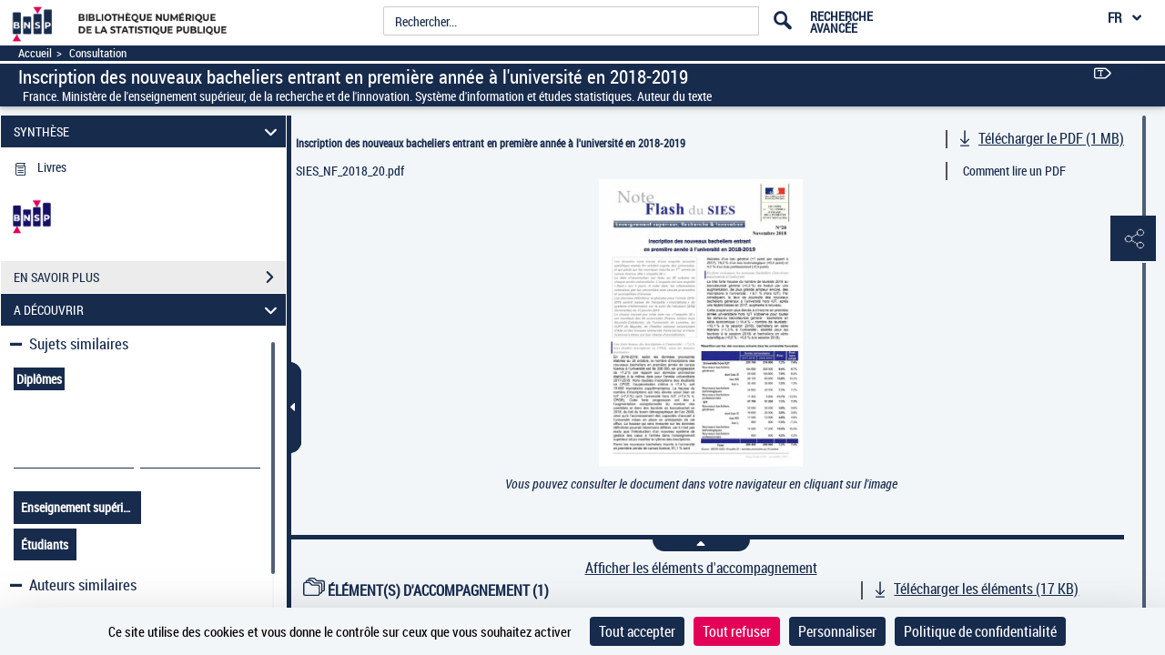

--- FILE ---
content_type: application/javascript
request_url: https://www.bnsp.insee.fr/assets/static/javascripts/accessibility/viewer.js
body_size: 99
content:
$(document).ready(function() {
	"use strict";
	$('.raccourci').attr("href","#icon-infosdetails");	

	/* désactivation du message "Not enough room to show this panel" mode mobile*/
	//$.layout.defaults.panes.tips.noRoomToOpen = "";
});


$(document).ready(function () {
	"use strict";
	$('.syntheseBloc').keyup(function (e) {
		if (e.which === 39) { // right arrow
			$(this).closest('.box').next().find('.syntheseBloc').focus();
//
		} else if (e.which === 37) { // left arrow
			$(this).closest('.box').prev().find('.syntheseBloc').focus();
//
		}
	});
});

--- FILE ---
content_type: application/javascript
request_url: https://www.bnsp.insee.fr/assets/static/javascripts/vendor/hls.js
body_size: 92553
content:
"undefined"!=typeof window&&function(t,e){"object"==typeof exports&&"object"==typeof module?module.exports=e():"function"==typeof define&&define.amd?define([],e):"object"==typeof exports?exports.Hls=e():t.Hls=e()}(this,(function(){return function(t){var e={};function r(i){if(e[i])return e[i].exports;var n=e[i]={i:i,l:!1,exports:{}};return t[i].call(n.exports,n,n.exports,r),n.l=!0,n.exports}return r.m=t,r.c=e,r.d=function(t,e,i){r.o(t,e)||Object.defineProperty(t,e,{enumerable:!0,get:i})},r.r=function(t){"undefined"!=typeof Symbol&&Symbol.toStringTag&&Object.defineProperty(t,Symbol.toStringTag,{value:"Module"}),Object.defineProperty(t,"__esModule",{value:!0})},r.t=function(t,e){if(1&e&&(t=r(t)),8&e)return t;if(4&e&&"object"==typeof t&&t&&t.__esModule)return t;var i=Object.create(null);if(r.r(i),Object.defineProperty(i,"default",{enumerable:!0,value:t}),2&e&&"string"!=typeof t)for(var n in t)r.d(i,n,function(e){return t[e]}.bind(null,n));return i},r.n=function(t){var e=t&&t.__esModule?function(){return t.default}:function(){return t};return r.d(e,"a",e),e},r.o=function(t,e){return Object.prototype.hasOwnProperty.call(t,e)},r.p="/dist/",r(r.s=20)}([function(t,e,r){"use strict";var i;r.d(e,"a",(function(){return i})),function(t){t.MEDIA_ATTACHING="hlsMediaAttaching",t.MEDIA_ATTACHED="hlsMediaAttached",t.MEDIA_DETACHING="hlsMediaDetaching",t.MEDIA_DETACHED="hlsMediaDetached",t.BUFFER_RESET="hlsBufferReset",t.BUFFER_CODECS="hlsBufferCodecs",t.BUFFER_CREATED="hlsBufferCreated",t.BUFFER_APPENDING="hlsBufferAppending",t.BUFFER_APPENDED="hlsBufferAppended",t.BUFFER_EOS="hlsBufferEos",t.BUFFER_FLUSHING="hlsBufferFlushing",t.BUFFER_FLUSHED="hlsBufferFlushed",t.MANIFEST_LOADING="hlsManifestLoading",t.MANIFEST_LOADED="hlsManifestLoaded",t.MANIFEST_PARSED="hlsManifestParsed",t.LEVEL_SWITCHING="hlsLevelSwitching",t.LEVEL_SWITCHED="hlsLevelSwitched",t.LEVEL_LOADING="hlsLevelLoading",t.LEVEL_LOADED="hlsLevelLoaded",t.LEVEL_UPDATED="hlsLevelUpdated",t.LEVEL_PTS_UPDATED="hlsLevelPtsUpdated",t.LEVELS_UPDATED="hlsLevelsUpdated",t.AUDIO_TRACKS_UPDATED="hlsAudioTracksUpdated",t.AUDIO_TRACK_SWITCHING="hlsAudioTrackSwitching",t.AUDIO_TRACK_SWITCHED="hlsAudioTrackSwitched",t.AUDIO_TRACK_LOADING="hlsAudioTrackLoading",t.AUDIO_TRACK_LOADED="hlsAudioTrackLoaded",t.SUBTITLE_TRACKS_UPDATED="hlsSubtitleTracksUpdated",t.SUBTITLE_TRACKS_CLEARED="hlsSubtitleTracksCleared",t.SUBTITLE_TRACK_SWITCH="hlsSubtitleTrackSwitch",t.SUBTITLE_TRACK_LOADING="hlsSubtitleTrackLoading",t.SUBTITLE_TRACK_LOADED="hlsSubtitleTrackLoaded",t.SUBTITLE_FRAG_PROCESSED="hlsSubtitleFragProcessed",t.CUES_PARSED="hlsCuesParsed",t.NON_NATIVE_TEXT_TRACKS_FOUND="hlsNonNativeTextTracksFound",t.INIT_PTS_FOUND="hlsInitPtsFound",t.FRAG_LOADING="hlsFragLoading",t.FRAG_LOAD_EMERGENCY_ABORTED="hlsFragLoadEmergencyAborted",t.FRAG_LOADED="hlsFragLoaded",t.FRAG_DECRYPTED="hlsFragDecrypted",t.FRAG_PARSING_INIT_SEGMENT="hlsFragParsingInitSegment",t.FRAG_PARSING_USERDATA="hlsFragParsingUserdata",t.FRAG_PARSING_METADATA="hlsFragParsingMetadata",t.FRAG_PARSED="hlsFragParsed",t.FRAG_BUFFERED="hlsFragBuffered",t.FRAG_CHANGED="hlsFragChanged",t.FPS_DROP="hlsFpsDrop",t.FPS_DROP_LEVEL_CAPPING="hlsFpsDropLevelCapping",t.ERROR="hlsError",t.DESTROYING="hlsDestroying",t.KEY_LOADING="hlsKeyLoading",t.KEY_LOADED="hlsKeyLoaded",t.LIVE_BACK_BUFFER_REACHED="hlsLiveBackBufferReached",t.BACK_BUFFER_REACHED="hlsBackBufferReached"}(i||(i={}))},function(t,e,r){"use strict";r.d(e,"a",(function(){return o})),r.d(e,"b",(function(){return l}));var i=function(){},n={trace:i,debug:i,log:i,warn:i,info:i,error:i},a=n;function s(t){var e=self.console[t];return e?e.bind(self.console,"["+t+"] >"):i}function o(t){if(self.console&&!0===t||"object"==typeof t){!function(t){for(var e=arguments.length,r=new Array(e>1?e-1:0),i=1;i<e;i++)r[i-1]=arguments[i];r.forEach((function(e){a[e]=t[e]?t[e].bind(t):s(e)}))}(t,"debug","log","info","warn","error");try{a.log()}catch(t){a=n}}else a=n}var l=n},function(t,e,r){"use strict";var i,n;r.d(e,"b",(function(){return i})),r.d(e,"a",(function(){return n})),function(t){t.NETWORK_ERROR="networkError",t.MEDIA_ERROR="mediaError",t.KEY_SYSTEM_ERROR="keySystemError",t.MUX_ERROR="muxError",t.OTHER_ERROR="otherError"}(i||(i={})),function(t){t.KEY_SYSTEM_NO_KEYS="keySystemNoKeys",t.KEY_SYSTEM_NO_ACCESS="keySystemNoAccess",t.KEY_SYSTEM_NO_SESSION="keySystemNoSession",t.KEY_SYSTEM_LICENSE_REQUEST_FAILED="keySystemLicenseRequestFailed",t.KEY_SYSTEM_NO_INIT_DATA="keySystemNoInitData",t.MANIFEST_LOAD_ERROR="manifestLoadError",t.MANIFEST_LOAD_TIMEOUT="manifestLoadTimeOut",t.MANIFEST_PARSING_ERROR="manifestParsingError",t.MANIFEST_INCOMPATIBLE_CODECS_ERROR="manifestIncompatibleCodecsError",t.LEVEL_EMPTY_ERROR="levelEmptyError",t.LEVEL_LOAD_ERROR="levelLoadError",t.LEVEL_LOAD_TIMEOUT="levelLoadTimeOut",t.LEVEL_SWITCH_ERROR="levelSwitchError",t.AUDIO_TRACK_LOAD_ERROR="audioTrackLoadError",t.AUDIO_TRACK_LOAD_TIMEOUT="audioTrackLoadTimeOut",t.SUBTITLE_LOAD_ERROR="subtitleTrackLoadError",t.SUBTITLE_TRACK_LOAD_TIMEOUT="subtitleTrackLoadTimeOut",t.FRAG_LOAD_ERROR="fragLoadError",t.FRAG_LOAD_TIMEOUT="fragLoadTimeOut",t.FRAG_DECRYPT_ERROR="fragDecryptError",t.FRAG_PARSING_ERROR="fragParsingError",t.REMUX_ALLOC_ERROR="remuxAllocError",t.KEY_LOAD_ERROR="keyLoadError",t.KEY_LOAD_TIMEOUT="keyLoadTimeOut",t.BUFFER_ADD_CODEC_ERROR="bufferAddCodecError",t.BUFFER_INCOMPATIBLE_CODECS_ERROR="bufferIncompatibleCodecsError",t.BUFFER_APPEND_ERROR="bufferAppendError",t.BUFFER_APPENDING_ERROR="bufferAppendingError",t.BUFFER_STALLED_ERROR="bufferStalledError",t.BUFFER_FULL_ERROR="bufferFullError",t.BUFFER_SEEK_OVER_HOLE="bufferSeekOverHole",t.BUFFER_NUDGE_ON_STALL="bufferNudgeOnStall",t.INTERNAL_EXCEPTION="internalException",t.INTERNAL_ABORTED="aborted",t.UNKNOWN="unknown"}(n||(n={}))},function(t,e,r){"use strict";r.d(e,"a",(function(){return i}));var i=Number.isFinite||function(t){return"number"==typeof t&&isFinite(t)};Number.MAX_SAFE_INTEGER},function(t,e,r){"use strict";var i,n;r.d(e,"a",(function(){return i})),r.d(e,"b",(function(){return n})),function(t){t.MANIFEST="manifest",t.LEVEL="level",t.AUDIO_TRACK="audioTrack",t.SUBTITLE_TRACK="subtitleTrack"}(i||(i={})),function(t){t.MAIN="main",t.AUDIO="audio",t.SUBTITLE="subtitle"}(n||(n={}))},function(t,e,r){"use strict";r.d(e,"a",(function(){return i})),r.d(e,"b",(function(){return g})),r.d(e,"c",(function(){return v}));var i,n=r(3),a=r(11),s=r(1),o=r(17),l=r(12);function u(t,e){t.prototype=Object.create(e.prototype),t.prototype.constructor=t,h(t,e)}function h(t,e){return(h=Object.setPrototypeOf||function(t,e){return t.__proto__=e,t})(t,e)}function d(t,e){for(var r=0;r<e.length;r++){var i=e[r];i.enumerable=i.enumerable||!1,i.configurable=!0,"value"in i&&(i.writable=!0),Object.defineProperty(t,i.key,i)}}function c(t,e,r){return e&&d(t.prototype,e),r&&d(t,r),t}!function(t){t.AUDIO="audio",t.VIDEO="video",t.AUDIOVIDEO="audiovideo"}(i||(i={}));var f=function(){function t(t){var e;this._byteRange=null,this._url=null,this.baseurl=void 0,this.relurl=void 0,this.elementaryStreams=((e={})[i.AUDIO]=null,e[i.VIDEO]=null,e[i.AUDIOVIDEO]=null,e),this.baseurl=t}return t.prototype.setByteRange=function(t,e){var r=t.split("@",2),i=[];1===r.length?i[0]=e?e.byteRangeEndOffset:0:i[0]=parseInt(r[1]),i[1]=parseInt(r[0])+i[0],this._byteRange=i},c(t,[{key:"byteRange",get:function(){return this._byteRange?this._byteRange:[]}},{key:"byteRangeStartOffset",get:function(){return this.byteRange[0]}},{key:"byteRangeEndOffset",get:function(){return this.byteRange[1]}},{key:"url",get:function(){return!this._url&&this.baseurl&&this.relurl&&(this._url=Object(a.buildAbsoluteURL)(this.baseurl,this.relurl,{alwaysNormalize:!0})),this._url||""},set:function(t){this._url=t}}]),t}(),g=function(t){function e(e,r){var i;return(i=t.call(this,r)||this)._decryptdata=null,i.rawProgramDateTime=null,i.programDateTime=null,i.tagList=[],i.duration=0,i.sn=0,i.levelkey=void 0,i.type=void 0,i.loader=null,i.level=-1,i.cc=0,i.startPTS=void 0,i.endPTS=void 0,i.appendedPTS=void 0,i.startDTS=void 0,i.endDTS=void 0,i.start=0,i.deltaPTS=void 0,i.maxStartPTS=void 0,i.minEndPTS=void 0,i.stats=new l.a,i.urlId=0,i.data=void 0,i.bitrateTest=!1,i.title=null,i.initSegment=null,i.type=e,i}u(e,t);var r=e.prototype;return r.createInitializationVector=function(t){for(var e=new Uint8Array(16),r=12;r<16;r++)e[r]=t>>8*(15-r)&255;return e},r.setDecryptDataFromLevelKey=function(t,e){var r=t;return"AES-128"===(null==t?void 0:t.method)&&t.uri&&!t.iv&&((r=o.a.fromURI(t.uri)).method=t.method,r.iv=this.createInitializationVector(e),r.keyFormat="identity"),r},r.setElementaryStreamInfo=function(t,e,r,i,n,a){void 0===a&&(a=!1);var s=this.elementaryStreams,o=s[t];o?(o.startPTS=Math.min(o.startPTS,e),o.endPTS=Math.max(o.endPTS,r),o.startDTS=Math.min(o.startDTS,i),o.endDTS=Math.max(o.endDTS,n)):s[t]={startPTS:e,endPTS:r,startDTS:i,endDTS:n,partial:a}},r.clearElementaryStreamInfo=function(){var t=this.elementaryStreams;t[i.AUDIO]=null,t[i.VIDEO]=null,t[i.AUDIOVIDEO]=null},c(e,[{key:"decryptdata",get:function(){if(!this.levelkey&&!this._decryptdata)return null;if(!this._decryptdata&&this.levelkey){var t=this.sn;"number"!=typeof t&&(this.levelkey&&"AES-128"===this.levelkey.method&&!this.levelkey.iv&&s.b.warn('missing IV for initialization segment with method="'+this.levelkey.method+'" - compliance issue'),t=0),this._decryptdata=this.setDecryptDataFromLevelKey(this.levelkey,t)}return this._decryptdata}},{key:"end",get:function(){return this.start+this.duration}},{key:"endProgramDateTime",get:function(){if(null===this.programDateTime)return null;if(!Object(n.a)(this.programDateTime))return null;var t=Object(n.a)(this.duration)?this.duration:0;return this.programDateTime+1e3*t}},{key:"encrypted",get:function(){var t;return!(null===(t=this.decryptdata)||void 0===t||!t.keyFormat||!this.decryptdata.uri)}}]),e}(f),v=function(t){function e(e,r,i,n,a){var s;(s=t.call(this,i)||this).fragOffset=0,s.duration=0,s.gap=!1,s.independent=!1,s.relurl=void 0,s.fragment=void 0,s.index=void 0,s.stats=new l.a,s.duration=e.decimalFloatingPoint("DURATION"),s.gap=e.bool("GAP"),s.independent=e.bool("INDEPENDENT"),s.relurl=e.enumeratedString("URI"),s.fragment=r,s.index=n;var o=e.enumeratedString("BYTERANGE");return o&&s.setByteRange(o,a),a&&(s.fragOffset=a.fragOffset+a.duration),s}return u(e,t),c(e,[{key:"start",get:function(){return this.fragment.start+this.fragOffset}},{key:"end",get:function(){return this.start+this.duration}},{key:"loaded",get:function(){var t=this.elementaryStreams;return!!(t.audio||t.video||t.audiovideo)}}]),e}(f)},function(t,e,r){"use strict";r.d(e,"b",(function(){return h})),r.d(e,"g",(function(){return d})),r.d(e,"f",(function(){return c})),r.d(e,"d",(function(){return f})),r.d(e,"c",(function(){return g})),r.d(e,"e",(function(){return p})),r.d(e,"h",(function(){return m})),r.d(e,"a",(function(){return y}));var i=r(9),n=r(5),a=Math.pow(2,32)-1,s=[].push;function o(t){return String.fromCharCode.apply(null,t)}function l(t,e){"data"in t&&(e+=t.start,t=t.data);var r=t[e]<<24|t[e+1]<<16|t[e+2]<<8|t[e+3];return r<0?4294967296+r:r}function u(t,e,r){"data"in t&&(e+=t.start,t=t.data),t[e]=r>>24,t[e+1]=r>>16&255,t[e+2]=r>>8&255,t[e+3]=255&r}function h(t,e){var r,i,n,a=[];if(!e.length)return a;"data"in t?(r=t.data,i=t.start,n=t.end):(i=0,n=(r=t).byteLength);for(var u=i;u<n;){var d=l(r,u),c=d>1?u+d:n;if(o(r.subarray(u+4,u+8))===e[0])if(1===e.length)a.push({data:r,start:u+8,end:c});else{var f=h({data:r,start:u+8,end:c},e.slice(1));f.length&&s.apply(a,f)}u=c}return a}function d(t){var e=h(t,["moov"])[0],r=e?e.end:null,i=h(t,["sidx"]);if(!i||!i[0])return null;var n=[],a=i[0],s=a.data[0],o=0===s?8:16,u=l(a,o);o+=4;o+=0===s?8:16,o+=2;var d=a.end+0,c=function(t,e){"data"in t&&(e+=t.start,t=t.data);var r=t[e]<<8|t[e+1];return r<0?65536+r:r}(a,o);o+=2;for(var f=0;f<c;f++){var g=o,v=l(a,g);g+=4;var p=2147483647&v;if(1===(2147483648&v)>>>31)return console.warn("SIDX has hierarchical references (not supported)"),null;var m=l(a,g);g+=4,n.push({referenceSize:p,subsegmentDuration:m,info:{duration:m/u,start:d,end:d+p-1}}),d+=p,o=g+=4}return{earliestPresentationTime:0,timescale:u,version:s,referencesCount:c,references:n,moovEndOffset:r}}function c(t){for(var e=[],r=h(t,["moov","trak"]),i=0;i<r.length;i++){var a=r[i],s=h(a,["tkhd"])[0];if(s){var u=s.data[s.start],d=0===u?12:20,c=l(s,d),f=h(a,["mdia","mdhd"])[0];if(f){var g=l(f,d=0===(u=f.data[f.start])?12:20),v=h(a,["mdia","hdlr"])[0];if(v){var p=o(v.data.subarray(v.start+8,v.start+12)),m={soun:n.a.AUDIO,vide:n.a.VIDEO}[p];if(m){var y=h(a,["mdia","minf","stbl","stsd"])[0],T=void 0;y&&(T=o(y.data.subarray(y.start+12,y.start+16))),e[c]={timescale:g,type:m},e[m]={timescale:g,id:c,codec:T}}}}}}return h(t,["moov","mvex","trex"]).forEach((function(t){var r=l(t,4),i=e[r];i&&(i.default={duration:l(t,12),flags:l(t,20)})})),e}function f(t,e){return h(e,["moof","traf"]).reduce((function(e,r){var i=h(r,["tfdt"])[0],n=i.data[i.start],a=h(r,["tfhd"]).reduce((function(e,r){var a=l(r,4),s=t[a];if(s){var o=l(i,4);1===n&&(o*=Math.pow(2,32),o+=l(i,8));var u=o/(s.timescale||9e4);if(isFinite(u)&&(null===e||u<e))return u}return e}),null);return null!==a&&isFinite(a)&&(null===e||a<e)?a:e}),null)||0}function g(t,e){for(var r=0,i=0,a=0,s=h(t,["moof","traf"]),o=0;o<s.length;o++){var u=s[o],c=h(u,["tfhd"])[0],f=e[l(c,4)];if(f){var g=f.default,p=l(c,0)|(null==g?void 0:g.flags),m=null==g?void 0:g.duration;8&p&&(m=l(c,2&p?12:8));for(var y=f.timescale||9e4,T=h(u,["trun"]),b=0;b<T.length;b++){if(!(r=v(T[b]))&&m)r=m*l(T[b],4);f.type===n.a.VIDEO?i+=r/y:f.type===n.a.AUDIO&&(a+=r/y)}}}if(0===i&&0===a){var E=d(t);if(null!=E&&E.references)return E.references.reduce((function(t,e){return t+e.info.duration||0}),0)}return i||a}function v(t){var e=l(t,0),r=8;1&e&&(r+=4),4&e&&(r+=4);for(var i=0,n=l(t,4),a=0;a<n;a++){if(256&e)i+=l(t,r),r+=4;512&e&&(r+=4),1024&e&&(r+=4),2048&e&&(r+=4)}return i}function p(t,e,r){h(e,["moof","traf"]).forEach((function(e){h(e,["tfhd"]).forEach((function(i){var n=l(i,4),s=t[n];if(s){var o=s.timescale||9e4;h(e,["tfdt"]).forEach((function(t){var e=t.data[t.start],i=l(t,4);if(0===e)u(t,4,i-r*o);else{i*=Math.pow(2,32),i+=l(t,8),i-=r*o,i=Math.max(i,0);var n=Math.floor(i/(a+1)),s=Math.floor(i%(a+1));u(t,4,n),u(t,8,s)}}))}}))}))}function m(t){var e={valid:null,remainder:null},r=h(t,["moof"]);if(!r)return e;if(r.length<2)return e.remainder=t,e;var n=r[r.length-1];return e.valid=Object(i.a)(t,0,n.start-8),e.remainder=Object(i.a)(t,n.start-8),e}function y(t,e){var r=new Uint8Array(t.length+e.length);return r.set(t),r.set(e,t.length),r}},function(t,e,r){"use strict";r.d(e,"b",(function(){return s})),r.d(e,"a",(function(){return l})),r.d(e,"d",(function(){return u})),r.d(e,"e",(function(){return h})),r.d(e,"c",(function(){return c})),r.d(e,"f",(function(){return y}));var i,n=function(t,e){return e+10<=t.length&&73===t[e]&&68===t[e+1]&&51===t[e+2]&&t[e+3]<255&&t[e+4]<255&&t[e+6]<128&&t[e+7]<128&&t[e+8]<128&&t[e+9]<128},a=function(t,e){return e+10<=t.length&&51===t[e]&&68===t[e+1]&&73===t[e+2]&&t[e+3]<255&&t[e+4]<255&&t[e+6]<128&&t[e+7]<128&&t[e+8]<128&&t[e+9]<128},s=function(t,e){for(var r=e,i=0;n(t,e);){i+=10,i+=o(t,e+6),a(t,e+10)&&(i+=10),e+=i}if(i>0)return t.subarray(r,r+i)},o=function(t,e){var r=0;return r=(127&t[e])<<21,r|=(127&t[e+1])<<14,r|=(127&t[e+2])<<7,r|=127&t[e+3]},l=function(t,e){return n(t,e)&&o(t,e+6)+10<=t.length-e},u=function(t){for(var e=c(t),r=0;r<e.length;r++){var i=e[r];if(h(i))return m(i)}},h=function(t){return t&&"PRIV"===t.key&&"com.apple.streaming.transportStreamTimestamp"===t.info},d=function(t){var e=String.fromCharCode(t[0],t[1],t[2],t[3]),r=o(t,4);return{type:e,size:r,data:t.subarray(10,10+r)}},c=function(t){for(var e=0,r=[];n(t,e);){for(var i=o(t,e+6),s=(e+=10)+i;e+8<s;){var l=d(t.subarray(e)),u=f(l);u&&r.push(u),e+=l.size+10}a(t,e)&&(e+=10)}return r},f=function(t){return"PRIV"===t.type?g(t):"W"===t.type[0]?p(t):v(t)},g=function(t){if(!(t.size<2)){var e=y(t.data,!0),r=new Uint8Array(t.data.subarray(e.length+1));return{key:t.type,info:e,data:r.buffer}}},v=function(t){if(!(t.size<2)){if("TXXX"===t.type){var e=1,r=y(t.data.subarray(e),!0);e+=r.length+1;var i=y(t.data.subarray(e));return{key:t.type,info:r,data:i}}var n=y(t.data.subarray(1));return{key:t.type,data:n}}},p=function(t){if("WXXX"===t.type){if(t.size<2)return;var e=1,r=y(t.data.subarray(e),!0);e+=r.length+1;var i=y(t.data.subarray(e));return{key:t.type,info:r,data:i}}var n=y(t.data);return{key:t.type,data:n}},m=function(t){if(8===t.data.byteLength){var e=new Uint8Array(t.data),r=1&e[3],i=(e[4]<<23)+(e[5]<<15)+(e[6]<<7)+e[7];return i/=45,r&&(i+=47721858.84),Math.round(i)}},y=function(t,e){void 0===e&&(e=!1);var r=T();if(r){var i=r.decode(t);if(e){var n=i.indexOf("\0");return-1!==n?i.substring(0,n):i}return i.replace(/\0/g,"")}for(var a,s,o,l=t.length,u="",h=0;h<l;){if(0===(a=t[h++])&&e)return u;if(0!==a&&3!==a)switch(a>>4){case 0:case 1:case 2:case 3:case 4:case 5:case 6:case 7:u+=String.fromCharCode(a);break;case 12:case 13:s=t[h++],u+=String.fromCharCode((31&a)<<6|63&s);break;case 14:s=t[h++],o=t[h++],u+=String.fromCharCode((15&a)<<12|(63&s)<<6|(63&o)<<0)}}return u};function T(){return i||void 0===self.TextDecoder||(i=new self.TextDecoder("utf-8")),i}},function(t,e,r){"use strict";r.d(e,"c",(function(){return n})),r.d(e,"b",(function(){return a})),r.d(e,"a",(function(){return s}));function i(t,e,r,i){void 0===r&&(r=1),void 0===i&&(i=!1);var n=t*e*r;return i?Math.round(n):n}function n(t,e,r,n){return void 0===r&&(r=1),void 0===n&&(n=!1),i(t,e,1/r,n)}function a(t,e){return void 0===e&&(e=!1),i(t,1e3,1/9e4,e)}function s(t,e){return void 0===e&&(e=1),i(t,9e4,1/e)}},function(t,e,r){"use strict";function i(t,e,r){return Uint8Array.prototype.slice?t.slice(e,r):new Uint8Array(Array.prototype.slice.call(t,e,r))}r.d(e,"a",(function(){return i}))},function(t,e,r){"use strict";r.d(e,"c",(function(){return lt})),r.d(e,"d",(function(){return ht})),r.d(e,"a",(function(){return dt})),r.d(e,"b",(function(){return ct}));var i=r(0),n=r(2),a=r(15),s=r(3),o=r(7);var l=r(6),u=r(9),h=function(){function t(){this._audioTrack=void 0,this._id3Track=void 0,this.frameIndex=0,this.cachedData=null,this.initPTS=null}var e=t.prototype;return e.resetInitSegment=function(t,e,r){this._id3Track={type:"id3",id:3,pid:-1,inputTimeScale:9e4,sequenceNumber:0,samples:[],dropped:0}},e.resetTimeStamp=function(){},e.resetContiguity=function(){},e.canParse=function(t,e){return!1},e.appendFrame=function(t,e,r){},e.demux=function(t,e){this.cachedData&&(t=Object(l.a)(this.cachedData,t),this.cachedData=null);var r,i,n=o.b(t,0),a=n?n.length:0,s=this._audioTrack,h=this._id3Track,c=n?o.d(n):void 0,f=t.length;for(0!==this.frameIndex&&null!==this.initPTS||(this.initPTS=d(c,e)),n&&n.length>0&&h.samples.push({pts:this.initPTS,dts:this.initPTS,data:n}),i=this.initPTS;a<f;){if(this.canParse(t,a)){var g=this.appendFrame(s,t,a);g?(this.frameIndex++,i=g.sample.pts,r=a+=g.length):a=f}else o.a(t,a)?(n=o.b(t,a),h.samples.push({pts:i,dts:i,data:n}),r=a+=n.length):a++;if(a===f&&r!==f){var v=Object(u.a)(t,r);this.cachedData?this.cachedData=Object(l.a)(this.cachedData,v):this.cachedData=v}}return{audioTrack:s,avcTrack:{type:"",id:-1,pid:-1,inputTimeScale:9e4,sequenceNumber:-1,samples:[],dropped:0},id3Track:h,textTrack:{type:"",id:-1,pid:-1,inputTimeScale:9e4,sequenceNumber:-1,samples:[],dropped:0}}},e.demuxSampleAes=function(t,e,r){return Promise.reject(new Error("["+this+"] This demuxer does not support Sample-AES decryption"))},e.flush=function(t){var e=this.cachedData;return e&&(this.cachedData=null,this.demux(e,0)),this.frameIndex=0,{audioTrack:this._audioTrack,avcTrack:{type:"",id:-1,pid:-1,inputTimeScale:9e4,sequenceNumber:-1,samples:[],dropped:0},id3Track:this._id3Track,textTrack:{type:"",id:-1,pid:-1,inputTimeScale:9e4,sequenceNumber:-1,samples:[],dropped:0}}},e.destroy=function(){},t}(),d=function(t,e){return Object(s.a)(t)?90*t:9e4*e},c=h,f=r(1);function g(t,e){return 255===t[e]&&240==(246&t[e+1])}function v(t,e){return 1&t[e+1]?7:9}function p(t,e){return(3&t[e+3])<<11|t[e+4]<<3|(224&t[e+5])>>>5}function m(t,e){return e+1<t.length&&g(t,e)}function y(t,e){if(m(t,e)){var r=v(t,e);if(e+r>=t.length)return!1;var i=p(t,e);if(i<=r)return!1;var n=e+i;return n===t.length||m(t,n)}return!1}function T(t,e,r,a,s){if(!t.samplerate){var o=function(t,e,r,a){var s,o,l,u,h=navigator.userAgent.toLowerCase(),d=a,c=[96e3,88200,64e3,48e3,44100,32e3,24e3,22050,16e3,12e3,11025,8e3,7350];s=1+((192&e[r+2])>>>6);var g=(60&e[r+2])>>>2;if(!(g>c.length-1))return l=(1&e[r+2])<<2,l|=(192&e[r+3])>>>6,f.b.log("manifest codec:"+a+", ADTS type:"+s+", samplingIndex:"+g),/firefox/i.test(h)?g>=6?(s=5,u=new Array(4),o=g-3):(s=2,u=new Array(2),o=g):-1!==h.indexOf("android")?(s=2,u=new Array(2),o=g):(s=5,u=new Array(4),a&&(-1!==a.indexOf("mp4a.40.29")||-1!==a.indexOf("mp4a.40.5"))||!a&&g>=6?o=g-3:((a&&-1!==a.indexOf("mp4a.40.2")&&(g>=6&&1===l||/vivaldi/i.test(h))||!a&&1===l)&&(s=2,u=new Array(2)),o=g)),u[0]=s<<3,u[0]|=(14&g)>>1,u[1]|=(1&g)<<7,u[1]|=l<<3,5===s&&(u[1]|=(14&o)>>1,u[2]=(1&o)<<7,u[2]|=8,u[3]=0),{config:u,samplerate:c[g],channelCount:l,codec:"mp4a.40."+s,manifestCodec:d};t.trigger(i.a.ERROR,{type:n.b.MEDIA_ERROR,details:n.a.FRAG_PARSING_ERROR,fatal:!0,reason:"invalid ADTS sampling index:"+g})}(e,r,a,s);if(!o)return;t.config=o.config,t.samplerate=o.samplerate,t.channelCount=o.channelCount,t.codec=o.codec,t.manifestCodec=o.manifestCodec,f.b.log("parsed codec:"+t.codec+", rate:"+o.samplerate+", channels:"+o.channelCount)}}function b(t){return 9216e4/t}function E(t,e,r,i,n){var a=function(t,e,r,i,n){var a=v(t,e),s=p(t,e);if((s-=a)>0)return{headerLength:a,frameLength:s,stamp:r+i*n}}(e,r,i,n,b(t.samplerate));if(a){var s,o=a.frameLength,l=a.headerLength,u=a.stamp,h=l+o,d=Math.max(0,r+h-e.length);d?(s=new Uint8Array(h-l)).set(e.subarray(r+l,e.length),0):s=e.subarray(r+l,r+h);var c={unit:s,pts:u};return d||t.samples.push(c),{sample:c,length:h,missing:d}}}function S(t,e){return(S=Object.setPrototypeOf||function(t,e){return t.__proto__=e,t})(t,e)}var L=function(t){var e,r;function i(e,r){var i;return(i=t.call(this)||this).observer=void 0,i.config=void 0,i.observer=e,i.config=r,i}r=t,(e=i).prototype=Object.create(r.prototype),e.prototype.constructor=e,S(e,r);var n=i.prototype;return n.resetInitSegment=function(e,r,i){t.prototype.resetInitSegment.call(this,e,r,i),this._audioTrack={container:"audio/adts",type:"audio",id:2,pid:-1,sequenceNumber:0,isAAC:!0,samples:[],manifestCodec:e,duration:i,inputTimeScale:9e4,dropped:0}},i.probe=function(t){if(!t)return!1;for(var e=(o.b(t,0)||[]).length,r=t.length;e<r;e++)if(y(t,e))return f.b.log("ADTS sync word found !"),!0;return!1},n.canParse=function(t,e){return function(t,e){return function(t,e){return e+5<t.length}(t,e)&&g(t,e)&&p(t,e)<=t.length-e}(t,e)},n.appendFrame=function(t,e,r){T(t,this.observer,e,r,t.manifestCodec);var i=E(t,e,r,this.initPTS,this.frameIndex);if(i&&0===i.missing)return i},i}(c);L.minProbeByteLength=9;var A=L,R=function(){function t(t,e){this.remainderData=null,this.config=void 0,this.config=e}var e=t.prototype;return e.resetTimeStamp=function(){},e.resetInitSegment=function(){},e.resetContiguity=function(){},t.probe=function(t){return Object(l.b)({data:t,start:0,end:Math.min(t.length,16384)},["moof"]).length>0},e.demux=function(t){var e=t,r={type:"",id:-1,pid:-1,inputTimeScale:9e4,sequenceNumber:-1,samples:[],dropped:0};if(this.config.progressive){this.remainderData&&(e=Object(l.a)(this.remainderData,t));var i=Object(l.h)(e);this.remainderData=i.remainder,r.samples=i.valid||new Uint8Array}else r.samples=e;return{audioTrack:{type:"",id:-1,pid:-1,inputTimeScale:9e4,sequenceNumber:-1,samples:[],dropped:0},avcTrack:r,id3Track:{type:"",id:-1,pid:-1,inputTimeScale:9e4,sequenceNumber:-1,samples:[],dropped:0},textTrack:{type:"",id:-1,pid:-1,inputTimeScale:9e4,sequenceNumber:-1,samples:[],dropped:0}}},e.flush=function(){var t={type:"",id:-1,pid:-1,inputTimeScale:9e4,sequenceNumber:-1,samples:[],dropped:0};return t.samples=this.remainderData||new Uint8Array,this.remainderData=null,{audioTrack:{type:"",id:-1,pid:-1,inputTimeScale:9e4,sequenceNumber:-1,samples:[],dropped:0},avcTrack:t,id3Track:{type:"",id:-1,pid:-1,inputTimeScale:9e4,sequenceNumber:-1,samples:[],dropped:0},textTrack:{type:"",id:-1,pid:-1,inputTimeScale:9e4,sequenceNumber:-1,samples:[],dropped:0}}},e.demuxSampleAes=function(t,e,r){return Promise.reject(new Error("The MP4 demuxer does not support SAMPLE-AES decryption"))},e.destroy=function(){},t}();R.minProbeByteLength=1024;var D=R,k=null,_=[32,64,96,128,160,192,224,256,288,320,352,384,416,448,32,48,56,64,80,96,112,128,160,192,224,256,320,384,32,40,48,56,64,80,96,112,128,160,192,224,256,320,32,48,56,64,80,96,112,128,144,160,176,192,224,256,8,16,24,32,40,48,56,64,80,96,112,128,144,160],I=[44100,48e3,32e3,22050,24e3,16e3,11025,12e3,8e3],C=[[0,72,144,12],[0,0,0,0],[0,72,144,12],[0,144,144,12]],w=[0,1,1,4];function O(t,e,r,i,n){if(!(r+24>e.length)){var a=x(e,r);if(a&&r+a.frameLength<=e.length){var s=i+n*(9e4*a.samplesPerFrame/a.sampleRate),o={unit:e.subarray(r,r+a.frameLength),pts:s,dts:s};return t.config=[],t.channelCount=a.channelCount,t.samplerate=a.sampleRate,t.samples.push(o),{sample:o,length:a.frameLength,missing:0}}}}function x(t,e){var r=t[e+1]>>3&3,i=t[e+1]>>1&3,n=t[e+2]>>4&15,a=t[e+2]>>2&3;if(1!==r&&0!==n&&15!==n&&3!==a){var s=t[e+2]>>1&1,o=t[e+3]>>6,l=1e3*_[14*(3===r?3-i:3===i?3:4)+n-1],u=I[3*(3===r?0:2===r?1:2)+a],h=3===o?1:2,d=C[r][i],c=w[i],f=8*d*c,g=Math.floor(d*l/u+s)*c;if(null===k){var v=(navigator.userAgent||"").match(/Chrome\/(\d+)/i);k=v?parseInt(v[1]):0}return!!k&&k<=87&&2===i&&l>=224e3&&0===o&&(t[e+3]=128|t[e+3]),{sampleRate:u,channelCount:h,frameLength:g,samplesPerFrame:f}}}function P(t,e){return 255===t[e]&&224==(224&t[e+1])&&0!=(6&t[e+1])}function M(t,e){return e+1<t.length&&P(t,e)}function F(t,e){if(e+1<t.length&&P(t,e)){var r=x(t,e),i=4;null!=r&&r.frameLength&&(i=r.frameLength);var n=e+i;return n===t.length||M(t,n)}return!1}var N=function(){function t(t){this.data=void 0,this.bytesAvailable=void 0,this.word=void 0,this.bitsAvailable=void 0,this.data=t,this.bytesAvailable=t.byteLength,this.word=0,this.bitsAvailable=0}var e=t.prototype;return e.loadWord=function(){var t=this.data,e=this.bytesAvailable,r=t.byteLength-e,i=new Uint8Array(4),n=Math.min(4,e);if(0===n)throw new Error("no bytes available");i.set(t.subarray(r,r+n)),this.word=new DataView(i.buffer).getUint32(0),this.bitsAvailable=8*n,this.bytesAvailable-=n},e.skipBits=function(t){var e;this.bitsAvailable>t?(this.word<<=t,this.bitsAvailable-=t):(t-=this.bitsAvailable,t-=(e=t>>3)>>3,this.bytesAvailable-=e,this.loadWord(),this.word<<=t,this.bitsAvailable-=t)},e.readBits=function(t){var e=Math.min(this.bitsAvailable,t),r=this.word>>>32-e;return t>32&&f.b.error("Cannot read more than 32 bits at a time"),this.bitsAvailable-=e,this.bitsAvailable>0?this.word<<=e:this.bytesAvailable>0&&this.loadWord(),(e=t-e)>0&&this.bitsAvailable?r<<e|this.readBits(e):r},e.skipLZ=function(){var t;for(t=0;t<this.bitsAvailable;++t)if(0!=(this.word&2147483648>>>t))return this.word<<=t,this.bitsAvailable-=t,t;return this.loadWord(),t+this.skipLZ()},e.skipUEG=function(){this.skipBits(1+this.skipLZ())},e.skipEG=function(){this.skipBits(1+this.skipLZ())},e.readUEG=function(){var t=this.skipLZ();return this.readBits(t+1)-1},e.readEG=function(){var t=this.readUEG();return 1&t?1+t>>>1:-1*(t>>>1)},e.readBoolean=function(){return 1===this.readBits(1)},e.readUByte=function(){return this.readBits(8)},e.readUShort=function(){return this.readBits(16)},e.readUInt=function(){return this.readBits(32)},e.skipScalingList=function(t){for(var e=8,r=8,i=0;i<t;i++)0!==r&&(r=(e+this.readEG()+256)%256),e=0===r?e:r},e.readSPS=function(){var t,e,r,i=0,n=0,a=0,s=0,o=this.readUByte.bind(this),l=this.readBits.bind(this),u=this.readUEG.bind(this),h=this.readBoolean.bind(this),d=this.skipBits.bind(this),c=this.skipEG.bind(this),f=this.skipUEG.bind(this),g=this.skipScalingList.bind(this);o();var v=o();if(l(5),d(3),o(),f(),100===v||110===v||122===v||244===v||44===v||83===v||86===v||118===v||128===v){var p=u();if(3===p&&d(1),f(),f(),d(1),h())for(e=3!==p?8:12,r=0;r<e;r++)h()&&g(r<6?16:64)}f();var m=u();if(0===m)u();else if(1===m)for(d(1),c(),c(),t=u(),r=0;r<t;r++)c();f(),d(1);var y=u(),T=u(),b=l(1);0===b&&d(1),d(1),h()&&(i=u(),n=u(),a=u(),s=u());var E=[1,1];if(h()&&h())switch(o()){case 1:E=[1,1];break;case 2:E=[12,11];break;case 3:E=[10,11];break;case 4:E=[16,11];break;case 5:E=[40,33];break;case 6:E=[24,11];break;case 7:E=[20,11];break;case 8:E=[32,11];break;case 9:E=[80,33];break;case 10:E=[18,11];break;case 11:E=[15,11];break;case 12:E=[64,33];break;case 13:E=[160,99];break;case 14:E=[4,3];break;case 15:E=[3,2];break;case 16:E=[2,1];break;case 255:E=[o()<<8|o(),o()<<8|o()]}return{width:Math.ceil(16*(y+1)-2*i-2*n),height:(2-b)*(T+1)*16-(b?2:4)*(a+s),pixelRatio:E}},e.readSliceType=function(){return this.readUByte(),this.readUEG(),this.readUEG()},t}(),U=function(){function t(t,e,r){this.keyData=void 0,this.decrypter=void 0,this.keyData=r,this.decrypter=new a.a(t,e,{removePKCS7Padding:!1})}var e=t.prototype;return e.decryptBuffer=function(t,e){this.decrypter.decrypt(t,this.keyData.key.buffer,this.keyData.iv.buffer,e)},e.decryptAacSample=function(t,e,r,i){var n=t[e].unit,a=n.subarray(16,n.length-n.length%16),s=a.buffer.slice(a.byteOffset,a.byteOffset+a.length),o=this;this.decryptBuffer(s,(function(a){var s=new Uint8Array(a);n.set(s,16),i||o.decryptAacSamples(t,e+1,r)}))},e.decryptAacSamples=function(t,e,r){for(;;e++){if(e>=t.length)return void r();if(!(t[e].unit.length<32)){var i=this.decrypter.isSync();if(this.decryptAacSample(t,e,r,i),!i)return}}},e.getAvcEncryptedData=function(t){for(var e=16*Math.floor((t.length-48)/160)+16,r=new Int8Array(e),i=0,n=32;n<t.length-16;n+=160,i+=16)r.set(t.subarray(n,n+16),i);return r},e.getAvcDecryptedUnit=function(t,e){for(var r=new Uint8Array(e),i=0,n=32;n<t.length-16;n+=160,i+=16)t.set(r.subarray(i,i+16),n);return t},e.decryptAvcSample=function(t,e,r,i,n,a){var s=q(n.data),o=this.getAvcEncryptedData(s),l=this;this.decryptBuffer(o.buffer,(function(o){n.data=l.getAvcDecryptedUnit(s,o),a||l.decryptAvcSamples(t,e,r+1,i)}))},e.decryptAvcSamples=function(t,e,r,i){if(t instanceof Uint8Array)throw new Error("Cannot decrypt samples of type Uint8Array");for(;;e++,r=0){if(e>=t.length)return void i();for(var n=t[e].units;!(r>=n.length);r++){var a=n[r];if(!(a.data.length<=48||1!==a.type&&5!==a.type)){var s=this.decrypter.isSync();if(this.decryptAvcSample(t,e,r,i,a,s),!s)return}}}},t}(),B={video:1,audio:2,id3:3,text:4},G=function(){function t(t,e,r){this.observer=void 0,this.config=void 0,this.typeSupported=void 0,this.sampleAes=null,this.pmtParsed=!1,this.audioCodec=void 0,this.videoCodec=void 0,this._duration=0,this.aacLastPTS=null,this._initPTS=null,this._initDTS=null,this._pmtId=-1,this._avcTrack=void 0,this._audioTrack=void 0,this._id3Track=void 0,this._txtTrack=void 0,this.aacOverFlow=null,this.avcSample=null,this.remainderData=null,this.observer=t,this.config=e,this.typeSupported=r}t.probe=function(e){var r=t.syncOffset(e);return!(r<0)&&(r&&f.b.warn("MPEG2-TS detected but first sync word found @ offset "+r+", junk ahead ?"),!0)},t.syncOffset=function(t){for(var e=Math.min(1e3,t.length-564),r=0;r<e;){if(71===t[r]&&71===t[r+188]&&71===t[r+376])return r;r++}return-1},t.createTrack=function(t,e){return{container:"video"===t||"audio"===t?"video/mp2t":void 0,type:t,id:B[t],pid:-1,inputTimeScale:9e4,sequenceNumber:0,samples:[],dropped:0,duration:"audio"===t?e:void 0}};var e=t.prototype;return e.resetInitSegment=function(e,r,i){this.pmtParsed=!1,this._pmtId=-1,this._avcTrack=t.createTrack("video",i),this._audioTrack=t.createTrack("audio",i),this._id3Track=t.createTrack("id3",i),this._txtTrack=t.createTrack("text",i),this._audioTrack.isAAC=!0,this.aacOverFlow=null,this.aacLastPTS=null,this.avcSample=null,this.audioCodec=e,this.videoCodec=r,this._duration=i},e.resetTimeStamp=function(){},e.resetContiguity=function(){var t=this._audioTrack,e=this._avcTrack,r=this._id3Track;t&&(t.pesData=null),e&&(e.pesData=null),r&&(r.pesData=null),this.aacOverFlow=null,this.aacLastPTS=null},e.demux=function(e,r,a,s){var o;void 0===a&&(a=!1),void 0===s&&(s=!1),a||(this.sampleAes=null);var u=this._avcTrack,h=this._audioTrack,d=this._id3Track,c=u.pid,g=u.pesData,v=h.pid,p=d.pid,m=h.pesData,y=d.pesData,T=!1,b=this.pmtParsed,E=this._pmtId,S=e.length;if(this.remainderData&&(S=(e=Object(l.a)(this.remainderData,e)).length,this.remainderData=null),S<188&&!s)return this.remainderData=e,{audioTrack:h,avcTrack:u,id3Track:d,textTrack:this._txtTrack};var L=Math.max(0,t.syncOffset(e));(S-=(S+L)%188)<e.byteLength&&!s&&(this.remainderData=new Uint8Array(e.buffer,S,e.buffer.byteLength-S));for(var A=0,R=L;R<S;R+=188)if(71===e[R]){var D=!!(64&e[R+1]),k=((31&e[R+1])<<8)+e[R+2],_=void 0;if((48&e[R+3])>>4>1){if((_=R+5+e[R+4])===R+188)continue}else _=R+4;switch(k){case c:D&&(g&&(o=V(g))&&this.parseAVCPES(o,!1),g={data:[],size:0}),g&&(g.data.push(e.subarray(_,R+188)),g.size+=R+188-_);break;case v:D&&(m&&(o=V(m))&&(h.isAAC?this.parseAACPES(o):this.parseMPEGPES(o)),m={data:[],size:0}),m&&(m.data.push(e.subarray(_,R+188)),m.size+=R+188-_);break;case p:D&&(y&&(o=V(y))&&this.parseID3PES(o),y={data:[],size:0}),y&&(y.data.push(e.subarray(_,R+188)),y.size+=R+188-_);break;case 0:D&&(_+=e[_]+1),E=this._pmtId=j(e,_);break;case E:D&&(_+=e[_]+1);var I=H(e,_,!0===this.typeSupported.mpeg||!0===this.typeSupported.mp3,a);(c=I.avc)>0&&(u.pid=c),(v=I.audio)>0&&(h.pid=v,h.isAAC=I.isAAC),(p=I.id3)>0&&(d.pid=p),T&&!b&&(f.b.log("reparse from beginning"),T=!1,R=L-188),b=this.pmtParsed=!0;break;case 17:case 8191:break;default:T=!0}}else A++;A>0&&this.observer.emit(i.a.ERROR,i.a.ERROR,{type:n.b.MEDIA_ERROR,details:n.a.FRAG_PARSING_ERROR,fatal:!1,reason:"Found "+A+" TS packet/s that do not start with 0x47"}),u.pesData=g,h.pesData=m,d.pesData=y;var C={audioTrack:h,avcTrack:u,id3Track:d,textTrack:this._txtTrack};return s&&this.extractRemainingSamples(C),C},e.flush=function(){var t,e=this.remainderData;return this.remainderData=null,t=e?this.demux(e,-1,!1,!0):{audioTrack:this._audioTrack,avcTrack:this._avcTrack,textTrack:this._txtTrack,id3Track:this._id3Track},this.extractRemainingSamples(t),this.sampleAes?this.decrypt(t,this.sampleAes):t},e.extractRemainingSamples=function(t){var e,r=t.audioTrack,i=t.avcTrack,n=t.id3Track,a=i.pesData,s=r.pesData,o=n.pesData;a&&(e=V(a))?(this.parseAVCPES(e,!0),i.pesData=null):i.pesData=a,s&&(e=V(s))?(r.isAAC?this.parseAACPES(e):this.parseMPEGPES(e),r.pesData=null):(null!=s&&s.size&&f.b.log("last AAC PES packet truncated,might overlap between fragments"),r.pesData=s),o&&(e=V(o))?(this.parseID3PES(e),n.pesData=null):n.pesData=o},e.demuxSampleAes=function(t,e,r){var i=this.demux(t,r,!0,!this.config.progressive),n=this.sampleAes=new U(this.observer,this.config,e);return this.decrypt(i,n)},e.decrypt=function(t,e){return new Promise((function(r){var i=t.audioTrack,n=t.avcTrack;i.samples&&i.isAAC?e.decryptAacSamples(i.samples,0,(function(){n.samples?e.decryptAvcSamples(n.samples,0,0,(function(){r(t)})):r(t)})):n.samples&&e.decryptAvcSamples(n.samples,0,0,(function(){r(t)}))}))},e.destroy=function(){this._initPTS=this._initDTS=null,this._duration=0},e.parseAVCPES=function(t,e){var r,i=this,n=this._avcTrack,a=this.parseAVCNALu(t.data),s=this.avcSample,l=!1;t.data=null,s&&a.length&&!n.audFound&&(W(s,n),s=this.avcSample=K(!1,t.pts,t.dts,"")),a.forEach((function(e){switch(e.type){case 1:r=!0,s||(s=i.avcSample=K(!0,t.pts,t.dts,"")),s.frame=!0;var a=e.data;if(l&&a.length>4){var u=new N(a).readSliceType();2!==u&&4!==u&&7!==u&&9!==u||(s.key=!0)}break;case 5:r=!0,s||(s=i.avcSample=K(!0,t.pts,t.dts,"")),s.key=!0,s.frame=!0;break;case 6:r=!0;var h=new N(q(e.data));h.readUByte();for(var d=0,c=0,f=!1,g=0;!f&&h.bytesAvailable>1;){d=0;do{d+=g=h.readUByte()}while(255===g);c=0;do{c+=g=h.readUByte()}while(255===g);if(4===d&&0!==h.bytesAvailable){if(f=!0,181===h.readUByte())if(49===h.readUShort())if(1195456820===h.readUInt())if(3===h.readUByte()){for(var v=h.readUByte(),p=31&v,m=[v,h.readUByte()],y=0;y<p;y++)m.push(h.readUByte()),m.push(h.readUByte()),m.push(h.readUByte());Y(i._txtTrack.samples,{type:3,pts:t.pts,bytes:m})}}else if(5===d&&0!==h.bytesAvailable){if(f=!0,c>16){for(var T=[],b=0;b<16;b++)T.push(h.readUByte().toString(16)),3!==b&&5!==b&&7!==b&&9!==b||T.push("-");for(var E=c-16,S=new Uint8Array(E),L=0;L<E;L++)S[L]=h.readUByte();Y(i._txtTrack.samples,{pts:t.pts,payloadType:d,uuid:T.join(""),userData:Object(o.f)(S),userDataBytes:S})}}else if(c<h.bytesAvailable)for(var A=0;A<c;A++)h.readUByte()}break;case 7:if(r=!0,l=!0,!n.sps){var R=new N(e.data).readSPS();n.width=R.width,n.height=R.height,n.pixelRatio=R.pixelRatio,n.sps=[e.data],n.duration=i._duration;for(var D=e.data.subarray(1,4),k="avc1.",_=0;_<3;_++){var I=D[_].toString(16);I.length<2&&(I="0"+I),k+=I}n.codec=k}break;case 8:r=!0,n.pps||(n.pps=[e.data]);break;case 9:r=!1,n.audFound=!0,s&&W(s,n),s=i.avcSample=K(!1,t.pts,t.dts,"");break;case 12:r=!1;break;default:r=!1,s&&(s.debug+="unknown NAL "+e.type+" ")}s&&r&&s.units.push(e)})),e&&s&&(W(s,n),this.avcSample=null)},e.getLastNalUnit=function(){var t,e,r=this.avcSample;if(!r||0===r.units.length){var i=this._avcTrack.samples;r=i[i.length-1]}if(null!==(t=r)&&void 0!==t&&t.units){var n=r.units;e=n[n.length-1]}return e},e.parseAVCNALu=function(t){var e,r,i=t.byteLength,n=this._avcTrack,a=n.naluState||0,s=a,o=[],l=0,u=-1,h=0;for(-1===a&&(u=0,h=31&t[0],a=0,l=1);l<i;)if(e=t[l++],a)if(1!==a)if(e)if(1===e){if(u>=0){var d={data:t.subarray(u,l-a-1),type:h};o.push(d)}else{var c=this.getLastNalUnit();if(c&&(s&&l<=4-s&&c.state&&(c.data=c.data.subarray(0,c.data.byteLength-s)),(r=l-a-1)>0)){var f=new Uint8Array(c.data.byteLength+r);f.set(c.data,0),f.set(t.subarray(0,r),c.data.byteLength),c.data=f,c.state=0}}l<i?(u=l,h=31&t[l],a=0):a=-1}else a=0;else a=3;else a=e?0:2;else a=e?0:1;if(u>=0&&a>=0){var g={data:t.subarray(u,i),type:h,state:a};o.push(g)}if(0===o.length){var v=this.getLastNalUnit();if(v){var p=new Uint8Array(v.data.byteLength+t.byteLength);p.set(v.data,0),p.set(t,v.data.byteLength),v.data=p}}return n.naluState=a,o},e.parseAACPES=function(t){var e,r,a,s,o,l=0,u=this._audioTrack,h=this.aacOverFlow,d=t.data;if(h){this.aacOverFlow=null;var c=h.sample.unit.byteLength,g=Math.min(h.missing,c),v=c-g;h.sample.unit.set(d.subarray(0,g),v),u.samples.push(h.sample),l=h.missing}for(e=l,r=d.length;e<r-1&&!m(d,e);e++);if(e!==l&&(e<r-1?(a="AAC PES did not start with ADTS header,offset:"+e,s=!1):(a="no ADTS header found in AAC PES",s=!0),f.b.warn("parsing error:"+a),this.observer.emit(i.a.ERROR,i.a.ERROR,{type:n.b.MEDIA_ERROR,details:n.a.FRAG_PARSING_ERROR,fatal:s,reason:a}),s))return;if(T(u,this.observer,d,e,this.audioCodec),void 0!==t.pts)o=t.pts;else{if(!h)return void f.b.warn("[tsdemuxer]: AAC PES unknown PTS");var p=b(u.samplerate);o=h.sample.pts+p}for(var y=0;e<r;){if(m(d,e)){if(e+5<r){var S=E(u,d,e,o,y);if(S){if(!S.missing){e+=S.length,y++;continue}this.aacOverFlow=S}}break}e++}},e.parseMPEGPES=function(t){var e=t.data,r=e.length,i=0,n=0,a=t.pts;if(void 0!==a)for(;n<r;)if(M(e,n)){var s=O(this._audioTrack,e,n,a,i);if(!s)break;n+=s.length,i++}else n++;else f.b.warn("[tsdemuxer]: MPEG PES unknown PTS")},e.parseID3PES=function(t){void 0!==t.pts?this._id3Track.samples.push(t):f.b.warn("[tsdemuxer]: ID3 PES unknown PTS")},t}();function K(t,e,r,i){return{key:t,frame:!1,pts:e,dts:r,units:[],debug:i,length:0}}function j(t,e){return(31&t[e+10])<<8|t[e+11]}function H(t,e,r,i){var n={audio:-1,avc:-1,id3:-1,isAAC:!0},a=e+3+((15&t[e+1])<<8|t[e+2])-4;for(e+=12+((15&t[e+10])<<8|t[e+11]);e<a;){var s=(31&t[e+1])<<8|t[e+2];switch(t[e]){case 207:if(!i){f.b.log("ADTS AAC with AES-128-CBC frame encryption found in unencrypted stream");break}case 15:-1===n.audio&&(n.audio=s);break;case 21:-1===n.id3&&(n.id3=s);break;case 219:if(!i){f.b.log("H.264 with AES-128-CBC slice encryption found in unencrypted stream");break}case 27:-1===n.avc&&(n.avc=s);break;case 3:case 4:r?-1===n.audio&&(n.audio=s,n.isAAC=!1):f.b.log("MPEG audio found, not supported in this browser");break;case 36:f.b.warn("Unsupported HEVC stream type found")}e+=5+((15&t[e+3])<<8|t[e+4])}return n}function V(t){var e,r,i,n,a,s=0,o=t.data;if(!t||0===t.size)return null;for(;o[0].length<19&&o.length>1;){var l=new Uint8Array(o[0].length+o[1].length);l.set(o[0]),l.set(o[1],o[0].length),o[0]=l,o.splice(1,1)}if(1===((e=o[0])[0]<<16)+(e[1]<<8)+e[2]){if((r=(e[4]<<8)+e[5])&&r>t.size-6)return null;var u=e[7];192&u&&(n=536870912*(14&e[9])+4194304*(255&e[10])+16384*(254&e[11])+128*(255&e[12])+(254&e[13])/2,64&u?n-(a=536870912*(14&e[14])+4194304*(255&e[15])+16384*(254&e[16])+128*(255&e[17])+(254&e[18])/2)>54e5&&(f.b.warn(Math.round((n-a)/9e4)+"s delta between PTS and DTS, align them"),n=a):a=n);var h=(i=e[8])+9;if(t.size<=h)return null;t.size-=h;for(var d=new Uint8Array(t.size),c=0,g=o.length;c<g;c++){var v=(e=o[c]).byteLength;if(h){if(h>v){h-=v;continue}e=e.subarray(h),v-=h,h=0}d.set(e,s),s+=v}return r&&(r-=i+3),{data:d,pts:n,dts:a,len:r}}return null}function W(t,e){if(t.units.length&&t.frame){if(void 0===t.pts){var r=e.samples,i=r.length;if(!i)return void e.dropped++;var n=r[i-1];t.pts=n.pts,t.dts=n.dts}e.samples.push(t)}t.debug.length&&f.b.log(t.pts+"/"+t.dts+":"+t.debug)}function Y(t,e){var r=t.length;if(r>0){if(e.pts>=t[r-1].pts)t.push(e);else for(var i=r-1;i>=0;i--)if(e.pts<t[i].pts){t.splice(i,0,e);break}}else t.push(e)}function q(t){for(var e=t.byteLength,r=[],i=1;i<e-2;)0===t[i]&&0===t[i+1]&&3===t[i+2]?(r.push(i+2),i+=2):i++;if(0===r.length)return t;var n=e-r.length,a=new Uint8Array(n),s=0;for(i=0;i<n;s++,i++)s===r[0]&&(s++,r.shift()),a[i]=t[s];return a}G.minProbeByteLength=188;var X=G;function z(t,e){return(z=Object.setPrototypeOf||function(t,e){return t.__proto__=e,t})(t,e)}var Q=function(t){var e,r;function i(){return t.apply(this,arguments)||this}r=t,(e=i).prototype=Object.create(r.prototype),e.prototype.constructor=e,z(e,r);var n=i.prototype;return n.resetInitSegment=function(e,r,i){t.prototype.resetInitSegment.call(this,e,r,i),this._audioTrack={container:"audio/mpeg",type:"audio",id:2,pid:-1,sequenceNumber:0,isAAC:!1,samples:[],manifestCodec:e,duration:i,inputTimeScale:9e4,dropped:0}},i.probe=function(t){if(!t)return!1;for(var e=(o.b(t,0)||[]).length,r=t.length;e<r;e++)if(F(t,e))return f.b.log("MPEG Audio sync word found !"),!0;return!1},n.canParse=function(t,e){return function(t,e){return P(t,e)&&4<=t.length-e}(t,e)},n.appendFrame=function(t,e,r){if(null!==this.initPTS)return O(t,e,r,this.initPTS,this.frameIndex)},i}(c);Q.minProbeByteLength=4;var $=Q,J=r(16),Z=r(5),tt=function(){function t(){this.emitInitSegment=!1,this.audioCodec=void 0,this.videoCodec=void 0,this.initData=void 0,this.initPTS=void 0,this.initTracks=void 0,this.lastEndDTS=null}var e=t.prototype;return e.destroy=function(){},e.resetTimeStamp=function(t){this.initPTS=t,this.lastEndDTS=null},e.resetNextTimestamp=function(){this.lastEndDTS=null},e.resetInitSegment=function(t,e,r){this.audioCodec=e,this.videoCodec=r,this.generateInitSegment(t),this.emitInitSegment=!0},e.generateInitSegment=function(t){var e=this.audioCodec,r=this.videoCodec;if(!t||!t.byteLength)return this.initTracks=void 0,void(this.initData=void 0);var i=this.initData=Object(l.f)(t);e||(e=rt(i.audio,Z.a.AUDIO)),r||(r=rt(i.video,Z.a.VIDEO));var n={};i.audio&&i.video?n.audiovideo={container:"video/mp4",codec:e+","+r,initSegment:t,id:"main"}:i.audio?n.audio={container:"audio/mp4",codec:e,initSegment:t,id:"audio"}:i.video?n.video={container:"video/mp4",codec:r,initSegment:t,id:"main"}:f.b.warn("[passthrough-remuxer.ts]: initSegment does not contain moov or trak boxes."),this.initTracks=n},e.remux=function(t,e,r,i,n){var a=this.initPTS,o=this.lastEndDTS,u={audio:void 0,video:void 0,text:i,id3:r,initSegment:void 0};Object(s.a)(o)||(o=this.lastEndDTS=n||0);var h=e.samples;if(!h||!h.length)return u;var d={initPTS:void 0,timescale:1},c=this.initData;if(c&&c.length||(this.generateInitSegment(h),c=this.initData),!c||!c.length)return f.b.warn("[passthrough-remuxer.ts]: Failed to generate initSegment."),u;this.emitInitSegment&&(d.tracks=this.initTracks,this.emitInitSegment=!1),Object(s.a)(a)||(this.initPTS=d.initPTS=a=et(c,h,o));var g=Object(l.c)(h,c),v=o,p=g+v;Object(l.e)(c,h,a),g>0?this.lastEndDTS=p:(f.b.warn("Duration parsed from mp4 should be greater than zero"),this.resetNextTimestamp());var m=!!c.audio,y=!!c.video,T="";m&&(T+="audio"),y&&(T+="video");var b={data1:h,startPTS:v,startDTS:v,endPTS:p,endDTS:p,type:T,hasAudio:m,hasVideo:y,nb:1,dropped:0};return u.audio="audio"===b.type?b:void 0,u.video="audio"!==b.type?b:void 0,u.text=i,u.id3=r,u.initSegment=d,u},t}(),et=function(t,e,r){return Object(l.d)(t,e)-r};function rt(t,e){var r=null==t?void 0:t.codec;return r&&r.length>4?r:"hvc1"===r?"hvc1.1.c.L120.90":"av01"===r?"av01.0.04M.08":"avc1"===r||e===Z.a.VIDEO?"avc1.42e01e":"mp4a.40.5"}var it,nt=tt,at=r(13);try{it=self.performance.now.bind(self.performance)}catch(t){f.b.debug("Unable to use Performance API on this environment"),it=self.Date.now}var st=[{demux:X,remux:J.a},{demux:D,remux:nt},{demux:A,remux:J.a},{demux:$,remux:J.a}],ot=1024;st.forEach((function(t){var e=t.demux;ot=Math.max(ot,e.minProbeByteLength)}));var lt=function(){function t(t,e,r,i,n){this.observer=void 0,this.typeSupported=void 0,this.config=void 0,this.vendor=void 0,this.id=void 0,this.demuxer=void 0,this.remuxer=void 0,this.decrypter=void 0,this.probe=void 0,this.decryptionPromise=null,this.transmuxConfig=void 0,this.currentTransmuxState=void 0,this.cache=new at.a,this.observer=t,this.typeSupported=e,this.config=r,this.vendor=i,this.id=n}var e=t.prototype;return e.configure=function(t){this.transmuxConfig=t,this.decrypter&&this.decrypter.reset()},e.push=function(t,e,r,i){var n=this,a=r.transmuxing;a.executeStart=it();var s=new Uint8Array(t),o=this.cache,u=this.config,h=this.currentTransmuxState,d=this.transmuxConfig;i&&(this.currentTransmuxState=i);var c=function(t,e){var r=null;t.byteLength>0&&null!=e&&null!=e.key&&null!==e.iv&&null!=e.method&&(r=e);return r}(s,e);if(c&&"AES-128"===c.method){var f=this.getDecrypter();if(!u.enableSoftwareAES)return this.decryptionPromise=f.webCryptoDecrypt(s,c.key.buffer,c.iv.buffer).then((function(t){var e=n.push(t,null,r);return n.decryptionPromise=null,e})),this.decryptionPromise;var g=f.softwareDecrypt(s,c.key.buffer,c.iv.buffer);if(!g)return a.executeEnd=it(),ut(r);s=new Uint8Array(g)}var v=i||h,p=v.contiguous,m=v.discontinuity,y=v.trackSwitch,T=v.accurateTimeOffset,b=v.timeOffset,E=v.initSegmentChange,S=d.audioCodec,L=d.videoCodec,A=d.defaultInitPts,R=d.duration,D=d.initSegmentData;if((m||y||E)&&this.resetInitSegment(D,S,L,R),(m||E)&&this.resetInitialTimestamp(A),p||this.resetContiguity(),this.needsProbing(s,m,y)){if(o.dataLength){var k=o.flush();s=Object(l.a)(k,s)}this.configureTransmuxer(s,d)}var _=this.transmux(s,c,b,T,r),I=this.currentTransmuxState;return I.contiguous=!0,I.discontinuity=!1,I.trackSwitch=!1,a.executeEnd=it(),_},e.flush=function(t){var e=this,r=t.transmuxing;r.executeStart=it();var a=this.decrypter,s=this.cache,o=this.currentTransmuxState,l=this.decryptionPromise;if(l)return l.then((function(){return e.flush(t)}));var u=[],h=o.timeOffset;if(a){var d=a.flush();d&&u.push(this.push(d,null,t))}var c=s.dataLength;s.reset();var f=this.demuxer,g=this.remuxer;if(!f||!g)return c>=ot&&this.observer.emit(i.a.ERROR,i.a.ERROR,{type:n.b.MEDIA_ERROR,details:n.a.FRAG_PARSING_ERROR,fatal:!0,reason:"no demux matching with content found"}),r.executeEnd=it(),[ut(t)];var v=f.flush(h);return ht(v)?v.then((function(r){return e.flushRemux(u,r,t),u})):(this.flushRemux(u,v,t),u)},e.flushRemux=function(t,e,r){var i=e.audioTrack,n=e.avcTrack,a=e.id3Track,s=e.textTrack,o=this.currentTransmuxState,l=o.accurateTimeOffset,u=o.timeOffset;f.b.log("[transmuxer.ts]: Flushed fragment "+r.sn+(r.part>-1?" p: "+r.part:"")+" of level "+r.level);var h=this.remuxer.remux(i,n,a,s,u,l,!0,this.id);t.push({remuxResult:h,chunkMeta:r}),r.transmuxing.executeEnd=it()},e.resetInitialTimestamp=function(t){var e=this.demuxer,r=this.remuxer;e&&r&&(e.resetTimeStamp(t),r.resetTimeStamp(t))},e.resetContiguity=function(){var t=this.demuxer,e=this.remuxer;t&&e&&(t.resetContiguity(),e.resetNextTimestamp())},e.resetInitSegment=function(t,e,r,i){var n=this.demuxer,a=this.remuxer;n&&a&&(n.resetInitSegment(e,r,i),a.resetInitSegment(t,e,r))},e.destroy=function(){this.demuxer&&(this.demuxer.destroy(),this.demuxer=void 0),this.remuxer&&(this.remuxer.destroy(),this.remuxer=void 0)},e.transmux=function(t,e,r,i,n){return e&&"SAMPLE-AES"===e.method?this.transmuxSampleAes(t,e,r,i,n):this.transmuxUnencrypted(t,r,i,n)},e.transmuxUnencrypted=function(t,e,r,i){var n=this.demuxer.demux(t,e,!1,!this.config.progressive),a=n.audioTrack,s=n.avcTrack,o=n.id3Track,l=n.textTrack;return{remuxResult:this.remuxer.remux(a,s,o,l,e,r,!1,this.id),chunkMeta:i}},e.transmuxSampleAes=function(t,e,r,i,n){var a=this;return this.demuxer.demuxSampleAes(t,e,r).then((function(t){return{remuxResult:a.remuxer.remux(t.audioTrack,t.avcTrack,t.id3Track,t.textTrack,r,i,!1,a.id),chunkMeta:n}}))},e.configureTransmuxer=function(t,e){for(var r,i=this.config,n=this.observer,a=this.typeSupported,s=this.vendor,o=e.audioCodec,l=e.defaultInitPts,u=e.duration,h=e.initSegmentData,d=e.videoCodec,c=0,g=st.length;c<g;c++)if(st[c].demux.probe(t)){r=st[c];break}r||(f.b.warn("Failed to find demuxer by probing frag, treating as mp4 passthrough"),r={demux:D,remux:nt});var v=this.demuxer,p=this.remuxer,m=r.remux,y=r.demux;p&&p instanceof m||(this.remuxer=new m(n,i,a,s)),v&&v instanceof y||(this.demuxer=new y(n,i,a),this.probe=y.probe),this.resetInitSegment(h,o,d,u),this.resetInitialTimestamp(l)},e.needsProbing=function(t,e,r){return!this.demuxer||!this.remuxer||e||r},e.getDecrypter=function(){var t=this.decrypter;return t||(t=this.decrypter=new a.a(this.observer,this.config)),t},t}();var ut=function(t){return{remuxResult:{},chunkMeta:t}};function ht(t){return"then"in t&&t.then instanceof Function}var dt=function(t,e,r,i,n){this.audioCodec=void 0,this.videoCodec=void 0,this.initSegmentData=void 0,this.duration=void 0,this.defaultInitPts=void 0,this.audioCodec=t,this.videoCodec=e,this.initSegmentData=r,this.duration=i,this.defaultInitPts=n},ct=function(t,e,r,i,n,a){this.discontinuity=void 0,this.contiguous=void 0,this.accurateTimeOffset=void 0,this.trackSwitch=void 0,this.timeOffset=void 0,this.initSegmentChange=void 0,this.discontinuity=t,this.contiguous=e,this.accurateTimeOffset=r,this.trackSwitch=i,this.timeOffset=n,this.initSegmentChange=a}},function(t,e,r){var i,n,a,s,o;i=/^((?:[a-zA-Z0-9+\-.]+:)?)(\/\/[^\/?#]*)?((?:[^\/?#]*\/)*[^;?#]*)?(;[^?#]*)?(\?[^#]*)?(#[^]*)?$/,n=/^([^\/?#]*)([^]*)$/,a=/(?:\/|^)\.(?=\/)/g,s=/(?:\/|^)\.\.\/(?!\.\.\/)[^\/]*(?=\/)/g,o={buildAbsoluteURL:function(t,e,r){if(r=r||{},t=t.trim(),!(e=e.trim())){if(!r.alwaysNormalize)return t;var i=o.parseURL(t);if(!i)throw new Error("Error trying to parse base URL.");return i.path=o.normalizePath(i.path),o.buildURLFromParts(i)}var a=o.parseURL(e);if(!a)throw new Error("Error trying to parse relative URL.");if(a.scheme)return r.alwaysNormalize?(a.path=o.normalizePath(a.path),o.buildURLFromParts(a)):e;var s=o.parseURL(t);if(!s)throw new Error("Error trying to parse base URL.");if(!s.netLoc&&s.path&&"/"!==s.path[0]){var l=n.exec(s.path);s.netLoc=l[1],s.path=l[2]}s.netLoc&&!s.path&&(s.path="/");var u={scheme:s.scheme,netLoc:a.netLoc,path:null,params:a.params,query:a.query,fragment:a.fragment};if(!a.netLoc&&(u.netLoc=s.netLoc,"/"!==a.path[0]))if(a.path){var h=s.path,d=h.substring(0,h.lastIndexOf("/")+1)+a.path;u.path=o.normalizePath(d)}else u.path=s.path,a.params||(u.params=s.params,a.query||(u.query=s.query));return null===u.path&&(u.path=r.alwaysNormalize?o.normalizePath(a.path):a.path),o.buildURLFromParts(u)},parseURL:function(t){var e=i.exec(t);return e?{scheme:e[1]||"",netLoc:e[2]||"",path:e[3]||"",params:e[4]||"",query:e[5]||"",fragment:e[6]||""}:null},normalizePath:function(t){for(t=t.split("").reverse().join("").replace(a,"");t.length!==(t=t.replace(s,"")).length;);return t.split("").reverse().join("")},buildURLFromParts:function(t){return t.scheme+t.netLoc+t.path+t.params+t.query+t.fragment}},t.exports=o},function(t,e,r){"use strict";r.d(e,"a",(function(){return i}));var i=function(){this.aborted=!1,this.loaded=0,this.retry=0,this.total=0,this.chunkCount=0,this.bwEstimate=0,this.loading={start:0,first:0,end:0},this.parsing={start:0,end:0},this.buffering={start:0,first:0,end:0}}},function(t,e,r){"use strict";r.d(e,"a",(function(){return i}));var i=function(){function t(){this.chunks=[],this.dataLength=0}var e=t.prototype;return e.push=function(t){this.chunks.push(t),this.dataLength+=t.length},e.flush=function(){var t,e=this.chunks,r=this.dataLength;return e.length?(t=1===e.length?e[0]:function(t,e){for(var r=new Uint8Array(e),i=0,n=0;n<t.length;n++){var a=t[n];r.set(a,i),i+=a.length}return r}(e,r),this.reset(),t):new Uint8Array(0)},e.reset=function(){this.chunks.length=0,this.dataLength=0},t}()},function(t,e,r){"use strict";var i=Object.prototype.hasOwnProperty,n="~";function a(){}function s(t,e,r){this.fn=t,this.context=e,this.once=r||!1}function o(t,e,r,i,a){if("function"!=typeof r)throw new TypeError("The listener must be a function");var o=new s(r,i||t,a),l=n?n+e:e;return t._events[l]?t._events[l].fn?t._events[l]=[t._events[l],o]:t._events[l].push(o):(t._events[l]=o,t._eventsCount++),t}function l(t,e){0==--t._eventsCount?t._events=new a:delete t._events[e]}function u(){this._events=new a,this._eventsCount=0}Object.create&&(a.prototype=Object.create(null),(new a).__proto__||(n=!1)),u.prototype.eventNames=function(){var t,e,r=[];if(0===this._eventsCount)return r;for(e in t=this._events)i.call(t,e)&&r.push(n?e.slice(1):e);return Object.getOwnPropertySymbols?r.concat(Object.getOwnPropertySymbols(t)):r},u.prototype.listeners=function(t){var e=n?n+t:t,r=this._events[e];if(!r)return[];if(r.fn)return[r.fn];for(var i=0,a=r.length,s=new Array(a);i<a;i++)s[i]=r[i].fn;return s},u.prototype.listenerCount=function(t){var e=n?n+t:t,r=this._events[e];return r?r.fn?1:r.length:0},u.prototype.emit=function(t,e,r,i,a,s){var o=n?n+t:t;if(!this._events[o])return!1;var l,u,h=this._events[o],d=arguments.length;if(h.fn){switch(h.once&&this.removeListener(t,h.fn,void 0,!0),d){case 1:return h.fn.call(h.context),!0;case 2:return h.fn.call(h.context,e),!0;case 3:return h.fn.call(h.context,e,r),!0;case 4:return h.fn.call(h.context,e,r,i),!0;case 5:return h.fn.call(h.context,e,r,i,a),!0;case 6:return h.fn.call(h.context,e,r,i,a,s),!0}for(u=1,l=new Array(d-1);u<d;u++)l[u-1]=arguments[u];h.fn.apply(h.context,l)}else{var c,f=h.length;for(u=0;u<f;u++)switch(h[u].once&&this.removeListener(t,h[u].fn,void 0,!0),d){case 1:h[u].fn.call(h[u].context);break;case 2:h[u].fn.call(h[u].context,e);break;case 3:h[u].fn.call(h[u].context,e,r);break;case 4:h[u].fn.call(h[u].context,e,r,i);break;default:if(!l)for(c=1,l=new Array(d-1);c<d;c++)l[c-1]=arguments[c];h[u].fn.apply(h[u].context,l)}}return!0},u.prototype.on=function(t,e,r){return o(this,t,e,r,!1)},u.prototype.once=function(t,e,r){return o(this,t,e,r,!0)},u.prototype.removeListener=function(t,e,r,i){var a=n?n+t:t;if(!this._events[a])return this;if(!e)return l(this,a),this;var s=this._events[a];if(s.fn)s.fn!==e||i&&!s.once||r&&s.context!==r||l(this,a);else{for(var o=0,u=[],h=s.length;o<h;o++)(s[o].fn!==e||i&&!s[o].once||r&&s[o].context!==r)&&u.push(s[o]);u.length?this._events[a]=1===u.length?u[0]:u:l(this,a)}return this},u.prototype.removeAllListeners=function(t){var e;return t?(e=n?n+t:t,this._events[e]&&l(this,e)):(this._events=new a,this._eventsCount=0),this},u.prototype.off=u.prototype.removeListener,u.prototype.addListener=u.prototype.on,u.prefixed=n,u.EventEmitter=u,t.exports=u},function(t,e,r){"use strict";r.d(e,"a",(function(){return u}));var i=function(){function t(t,e){this.subtle=void 0,this.aesIV=void 0,this.subtle=t,this.aesIV=e}return t.prototype.decrypt=function(t,e){return this.subtle.decrypt({name:"AES-CBC",iv:this.aesIV},e,t)},t}(),n=function(){function t(t,e){this.subtle=void 0,this.key=void 0,this.subtle=t,this.key=e}return t.prototype.expandKey=function(){return this.subtle.importKey("raw",this.key,{name:"AES-CBC"},!1,["encrypt","decrypt"])},t}(),a=r(9);var s=function(){function t(){this.rcon=[0,1,2,4,8,16,32,64,128,27,54],this.subMix=[new Uint32Array(256),new Uint32Array(256),new Uint32Array(256),new Uint32Array(256)],this.invSubMix=[new Uint32Array(256),new Uint32Array(256),new Uint32Array(256),new Uint32Array(256)],this.sBox=new Uint32Array(256),this.invSBox=new Uint32Array(256),this.key=new Uint32Array(0),this.ksRows=0,this.keySize=0,this.keySchedule=void 0,this.invKeySchedule=void 0,this.initTable()}var e=t.prototype;return e.uint8ArrayToUint32Array_=function(t){for(var e=new DataView(t),r=new Uint32Array(4),i=0;i<4;i++)r[i]=e.getUint32(4*i);return r},e.initTable=function(){var t=this.sBox,e=this.invSBox,r=this.subMix,i=r[0],n=r[1],a=r[2],s=r[3],o=this.invSubMix,l=o[0],u=o[1],h=o[2],d=o[3],c=new Uint32Array(256),f=0,g=0,v=0;for(v=0;v<256;v++)c[v]=v<128?v<<1:v<<1^283;for(v=0;v<256;v++){var p=g^g<<1^g<<2^g<<3^g<<4;p=p>>>8^255&p^99,t[f]=p,e[p]=f;var m=c[f],y=c[m],T=c[y],b=257*c[p]^16843008*p;i[f]=b<<24|b>>>8,n[f]=b<<16|b>>>16,a[f]=b<<8|b>>>24,s[f]=b,b=16843009*T^65537*y^257*m^16843008*f,l[p]=b<<24|b>>>8,u[p]=b<<16|b>>>16,h[p]=b<<8|b>>>24,d[p]=b,f?(f=m^c[c[c[T^m]]],g^=c[c[g]]):f=g=1}},e.expandKey=function(t){for(var e=this.uint8ArrayToUint32Array_(t),r=!0,i=0;i<e.length&&r;)r=e[i]===this.key[i],i++;if(!r){this.key=e;var n=this.keySize=e.length;if(4!==n&&6!==n&&8!==n)throw new Error("Invalid aes key size="+n);var a,s,o,l,u=this.ksRows=4*(n+6+1),h=this.keySchedule=new Uint32Array(u),d=this.invKeySchedule=new Uint32Array(u),c=this.sBox,f=this.rcon,g=this.invSubMix,v=g[0],p=g[1],m=g[2],y=g[3];for(a=0;a<u;a++)a<n?o=h[a]=e[a]:(l=o,a%n==0?(l=c[(l=l<<8|l>>>24)>>>24]<<24|c[l>>>16&255]<<16|c[l>>>8&255]<<8|c[255&l],l^=f[a/n|0]<<24):n>6&&a%n==4&&(l=c[l>>>24]<<24|c[l>>>16&255]<<16|c[l>>>8&255]<<8|c[255&l]),h[a]=o=(h[a-n]^l)>>>0);for(s=0;s<u;s++)a=u-s,l=3&s?h[a]:h[a-4],d[s]=s<4||a<=4?l:v[c[l>>>24]]^p[c[l>>>16&255]]^m[c[l>>>8&255]]^y[c[255&l]],d[s]=d[s]>>>0}},e.networkToHostOrderSwap=function(t){return t<<24|(65280&t)<<8|(16711680&t)>>8|t>>>24},e.decrypt=function(t,e,r){for(var i,n,a,s,o,l,u,h,d,c,f,g,v,p,m=this.keySize+6,y=this.invKeySchedule,T=this.invSBox,b=this.invSubMix,E=b[0],S=b[1],L=b[2],A=b[3],R=this.uint8ArrayToUint32Array_(r),D=R[0],k=R[1],_=R[2],I=R[3],C=new Int32Array(t),w=new Int32Array(C.length),O=this.networkToHostOrderSwap;e<C.length;){for(d=O(C[e]),c=O(C[e+1]),f=O(C[e+2]),g=O(C[e+3]),o=d^y[0],l=g^y[1],u=f^y[2],h=c^y[3],v=4,p=1;p<m;p++)i=E[o>>>24]^S[l>>16&255]^L[u>>8&255]^A[255&h]^y[v],n=E[l>>>24]^S[u>>16&255]^L[h>>8&255]^A[255&o]^y[v+1],a=E[u>>>24]^S[h>>16&255]^L[o>>8&255]^A[255&l]^y[v+2],s=E[h>>>24]^S[o>>16&255]^L[l>>8&255]^A[255&u]^y[v+3],o=i,l=n,u=a,h=s,v+=4;i=T[o>>>24]<<24^T[l>>16&255]<<16^T[u>>8&255]<<8^T[255&h]^y[v],n=T[l>>>24]<<24^T[u>>16&255]<<16^T[h>>8&255]<<8^T[255&o]^y[v+1],a=T[u>>>24]<<24^T[h>>16&255]<<16^T[o>>8&255]<<8^T[255&l]^y[v+2],s=T[h>>>24]<<24^T[o>>16&255]<<16^T[l>>8&255]<<8^T[255&u]^y[v+3],w[e]=O(i^D),w[e+1]=O(s^k),w[e+2]=O(a^_),w[e+3]=O(n^I),D=d,k=c,_=f,I=g,e+=4}return w.buffer},t}(),o=r(1),l=r(6),u=function(){function t(t,e,r){var i=(void 0===r?{}:r).removePKCS7Padding,n=void 0===i||i;if(this.logEnabled=!0,this.observer=void 0,this.config=void 0,this.removePKCS7Padding=void 0,this.subtle=null,this.softwareDecrypter=null,this.key=null,this.fastAesKey=null,this.remainderData=null,this.currentIV=null,this.currentResult=null,this.observer=t,this.config=e,this.removePKCS7Padding=n,n)try{var a=self.crypto;a&&(this.subtle=a.subtle||a.webkitSubtle)}catch(t){}null===this.subtle&&(this.config.enableSoftwareAES=!0)}var e=t.prototype;return e.destroy=function(){this.observer=null},e.isSync=function(){return this.config.enableSoftwareAES},e.flush=function(){var t=this.currentResult;if(t){var e,r,i,n=new Uint8Array(t);return this.reset(),this.removePKCS7Padding?(r=(e=n).byteLength,(i=r&&new DataView(e.buffer).getUint8(r-1))?Object(a.a)(e,0,r-i):e):n}this.reset()},e.reset=function(){this.currentResult=null,this.currentIV=null,this.remainderData=null,this.softwareDecrypter&&(this.softwareDecrypter=null)},e.decrypt=function(t,e,r,i){if(this.config.enableSoftwareAES){this.softwareDecrypt(new Uint8Array(t),e,r);var n=this.flush();n&&i(n.buffer)}else this.webCryptoDecrypt(new Uint8Array(t),e,r).then(i)},e.softwareDecrypt=function(t,e,r){var i=this.currentIV,n=this.currentResult,o=this.remainderData;this.logOnce("JS AES decrypt"),o&&(t=Object(l.a)(o,t),this.remainderData=null);var u=this.getValidChunk(t);if(!u.length)return null;i&&(r=i);var h=this.softwareDecrypter;h||(h=this.softwareDecrypter=new s),h.expandKey(e);var d=n;return this.currentResult=h.decrypt(u.buffer,0,r),this.currentIV=Object(a.a)(u,-16).buffer,d||null},e.webCryptoDecrypt=function(t,e,r){var a=this,s=this.subtle;return this.key===e&&this.fastAesKey||(this.key=e,this.fastAesKey=new n(s,e)),this.fastAesKey.expandKey().then((function(e){return s?new i(s,r).decrypt(t.buffer,e):Promise.reject(new Error("web crypto not initialized"))})).catch((function(i){return a.onWebCryptoError(i,t,e,r)}))},e.onWebCryptoError=function(t,e,r,i){return o.b.warn("[decrypter.ts]: WebCrypto Error, disable WebCrypto API:",t),this.config.enableSoftwareAES=!0,this.logEnabled=!0,this.softwareDecrypt(e,r,i)},e.getValidChunk=function(t){var e=t,r=t.length-t.length%16;return r!==t.length&&(e=Object(a.a)(t,0,r),this.remainderData=Object(a.a)(t,r)),e},e.logOnce=function(t){this.logEnabled&&(o.b.log("[decrypter.ts]: "+t),this.logEnabled=!1)},t}()},function(t,e,r){"use strict";r.d(e,"a",(function(){return m})),r.d(e,"b",(function(){return y}));var i=r(3),n=function(){function t(){}return t.getSilentFrame=function(t,e){switch(t){case"mp4a.40.2":if(1===e)return new Uint8Array([0,200,0,128,35,128]);if(2===e)return new Uint8Array([33,0,73,144,2,25,0,35,128]);if(3===e)return new Uint8Array([0,200,0,128,32,132,1,38,64,8,100,0,142]);if(4===e)return new Uint8Array([0,200,0,128,32,132,1,38,64,8,100,0,128,44,128,8,2,56]);if(5===e)return new Uint8Array([0,200,0,128,32,132,1,38,64,8,100,0,130,48,4,153,0,33,144,2,56]);if(6===e)return new Uint8Array([0,200,0,128,32,132,1,38,64,8,100,0,130,48,4,153,0,33,144,2,0,178,0,32,8,224]);break;default:if(1===e)return new Uint8Array([1,64,34,128,163,78,230,128,186,8,0,0,0,28,6,241,193,10,90,90,90,90,90,90,90,90,90,90,90,90,90,90,90,90,90,90,90,90,90,90,90,90,90,90,90,90,90,90,90,90,90,90,90,90,90,90,90,90,94]);if(2===e)return new Uint8Array([1,64,34,128,163,94,230,128,186,8,0,0,0,0,149,0,6,241,161,10,90,90,90,90,90,90,90,90,90,90,90,90,90,90,90,90,90,90,90,90,90,90,90,90,90,90,90,90,90,90,90,90,90,90,90,90,90,90,94]);if(3===e)return new Uint8Array([1,64,34,128,163,94,230,128,186,8,0,0,0,0,149,0,6,241,161,10,90,90,90,90,90,90,90,90,90,90,90,90,90,90,90,90,90,90,90,90,90,90,90,90,90,90,90,90,90,90,90,90,90,90,90,90,90,90,94])}},t}(),a=Math.pow(2,32)-1,s=function(){function t(){}return t.init=function(){var e;for(e in t.types={avc1:[],avcC:[],btrt:[],dinf:[],dref:[],esds:[],ftyp:[],hdlr:[],mdat:[],mdhd:[],mdia:[],mfhd:[],minf:[],moof:[],moov:[],mp4a:[],".mp3":[],mvex:[],mvhd:[],pasp:[],sdtp:[],stbl:[],stco:[],stsc:[],stsd:[],stsz:[],stts:[],tfdt:[],tfhd:[],traf:[],trak:[],trun:[],trex:[],tkhd:[],vmhd:[],smhd:[]},t.types)t.types.hasOwnProperty(e)&&(t.types[e]=[e.charCodeAt(0),e.charCodeAt(1),e.charCodeAt(2),e.charCodeAt(3)]);var r=new Uint8Array([0,0,0,0,0,0,0,0,118,105,100,101,0,0,0,0,0,0,0,0,0,0,0,0,86,105,100,101,111,72,97,110,100,108,101,114,0]),i=new Uint8Array([0,0,0,0,0,0,0,0,115,111,117,110,0,0,0,0,0,0,0,0,0,0,0,0,83,111,117,110,100,72,97,110,100,108,101,114,0]);t.HDLR_TYPES={video:r,audio:i};var n=new Uint8Array([0,0,0,0,0,0,0,1,0,0,0,12,117,114,108,32,0,0,0,1]),a=new Uint8Array([0,0,0,0,0,0,0,0]);t.STTS=t.STSC=t.STCO=a,t.STSZ=new Uint8Array([0,0,0,0,0,0,0,0,0,0,0,0]),t.VMHD=new Uint8Array([0,0,0,1,0,0,0,0,0,0,0,0]),t.SMHD=new Uint8Array([0,0,0,0,0,0,0,0]),t.STSD=new Uint8Array([0,0,0,0,0,0,0,1]);var s=new Uint8Array([105,115,111,109]),o=new Uint8Array([97,118,99,49]),l=new Uint8Array([0,0,0,1]);t.FTYP=t.box(t.types.ftyp,s,l,s,o),t.DINF=t.box(t.types.dinf,t.box(t.types.dref,n))},t.box=function(t){for(var e=8,r=arguments.length,i=new Array(r>1?r-1:0),n=1;n<r;n++)i[n-1]=arguments[n];for(var a=i.length,s=a;a--;)e+=i[a].byteLength;var o=new Uint8Array(e);for(o[0]=e>>24&255,o[1]=e>>16&255,o[2]=e>>8&255,o[3]=255&e,o.set(t,4),a=0,e=8;a<s;a++)o.set(i[a],e),e+=i[a].byteLength;return o},t.hdlr=function(e){return t.box(t.types.hdlr,t.HDLR_TYPES[e])},t.mdat=function(e){return t.box(t.types.mdat,e)},t.mdhd=function(e,r){r*=e;var i=Math.floor(r/(a+1)),n=Math.floor(r%(a+1));return t.box(t.types.mdhd,new Uint8Array([1,0,0,0,0,0,0,0,0,0,0,2,0,0,0,0,0,0,0,3,e>>24&255,e>>16&255,e>>8&255,255&e,i>>24,i>>16&255,i>>8&255,255&i,n>>24,n>>16&255,n>>8&255,255&n,85,196,0,0]))},t.mdia=function(e){return t.box(t.types.mdia,t.mdhd(e.timescale,e.duration),t.hdlr(e.type),t.minf(e))},t.mfhd=function(e){return t.box(t.types.mfhd,new Uint8Array([0,0,0,0,e>>24,e>>16&255,e>>8&255,255&e]))},t.minf=function(e){return"audio"===e.type?t.box(t.types.minf,t.box(t.types.smhd,t.SMHD),t.DINF,t.stbl(e)):t.box(t.types.minf,t.box(t.types.vmhd,t.VMHD),t.DINF,t.stbl(e))},t.moof=function(e,r,i){return t.box(t.types.moof,t.mfhd(e),t.traf(i,r))},t.moov=function(e){for(var r=e.length,i=[];r--;)i[r]=t.trak(e[r]);return t.box.apply(null,[t.types.moov,t.mvhd(e[0].timescale,e[0].duration)].concat(i).concat(t.mvex(e)))},t.mvex=function(e){for(var r=e.length,i=[];r--;)i[r]=t.trex(e[r]);return t.box.apply(null,[t.types.mvex].concat(i))},t.mvhd=function(e,r){r*=e;var i=Math.floor(r/(a+1)),n=Math.floor(r%(a+1)),s=new Uint8Array([1,0,0,0,0,0,0,0,0,0,0,2,0,0,0,0,0,0,0,3,e>>24&255,e>>16&255,e>>8&255,255&e,i>>24,i>>16&255,i>>8&255,255&i,n>>24,n>>16&255,n>>8&255,255&n,0,1,0,0,1,0,0,0,0,0,0,0,0,0,0,0,0,1,0,0,0,0,0,0,0,0,0,0,0,0,0,0,0,1,0,0,0,0,0,0,0,0,0,0,0,0,0,0,64,0,0,0,0,0,0,0,0,0,0,0,0,0,0,0,0,0,0,0,0,0,0,0,0,0,0,0,255,255,255,255]);return t.box(t.types.mvhd,s)},t.sdtp=function(e){var r,i,n=e.samples||[],a=new Uint8Array(4+n.length);for(r=0;r<n.length;r++)i=n[r].flags,a[r+4]=i.dependsOn<<4|i.isDependedOn<<2|i.hasRedundancy;return t.box(t.types.sdtp,a)},t.stbl=function(e){return t.box(t.types.stbl,t.stsd(e),t.box(t.types.stts,t.STTS),t.box(t.types.stsc,t.STSC),t.box(t.types.stsz,t.STSZ),t.box(t.types.stco,t.STCO))},t.avc1=function(e){var r,i,n,a=[],s=[];for(r=0;r<e.sps.length;r++)n=(i=e.sps[r]).byteLength,a.push(n>>>8&255),a.push(255&n),a=a.concat(Array.prototype.slice.call(i));for(r=0;r<e.pps.length;r++)n=(i=e.pps[r]).byteLength,s.push(n>>>8&255),s.push(255&n),s=s.concat(Array.prototype.slice.call(i));var o=t.box(t.types.avcC,new Uint8Array([1,a[3],a[4],a[5],255,224|e.sps.length].concat(a).concat([e.pps.length]).concat(s))),l=e.width,u=e.height,h=e.pixelRatio[0],d=e.pixelRatio[1];return t.box(t.types.avc1,new Uint8Array([0,0,0,0,0,0,0,1,0,0,0,0,0,0,0,0,0,0,0,0,0,0,0,0,l>>8&255,255&l,u>>8&255,255&u,0,72,0,0,0,72,0,0,0,0,0,0,0,1,18,100,97,105,108,121,109,111,116,105,111,110,47,104,108,115,46,106,115,0,0,0,0,0,0,0,0,0,0,0,0,0,0,24,17,17]),o,t.box(t.types.btrt,new Uint8Array([0,28,156,128,0,45,198,192,0,45,198,192])),t.box(t.types.pasp,new Uint8Array([h>>24,h>>16&255,h>>8&255,255&h,d>>24,d>>16&255,d>>8&255,255&d])))},t.esds=function(t){var e=t.config.length;return new Uint8Array([0,0,0,0,3,23+e,0,1,0,4,15+e,64,21,0,0,0,0,0,0,0,0,0,0,0,5].concat([e]).concat(t.config).concat([6,1,2]))},t.mp4a=function(e){var r=e.samplerate;return t.box(t.types.mp4a,new Uint8Array([0,0,0,0,0,0,0,1,0,0,0,0,0,0,0,0,0,e.channelCount,0,16,0,0,0,0,r>>8&255,255&r,0,0]),t.box(t.types.esds,t.esds(e)))},t.mp3=function(e){var r=e.samplerate;return t.box(t.types[".mp3"],new Uint8Array([0,0,0,0,0,0,0,1,0,0,0,0,0,0,0,0,0,e.channelCount,0,16,0,0,0,0,r>>8&255,255&r,0,0]))},t.stsd=function(e){return"audio"===e.type?e.isAAC||"mp3"!==e.codec?t.box(t.types.stsd,t.STSD,t.mp4a(e)):t.box(t.types.stsd,t.STSD,t.mp3(e)):t.box(t.types.stsd,t.STSD,t.avc1(e))},t.tkhd=function(e){var r=e.id,i=e.duration*e.timescale,n=e.width,s=e.height,o=Math.floor(i/(a+1)),l=Math.floor(i%(a+1));return t.box(t.types.tkhd,new Uint8Array([1,0,0,7,0,0,0,0,0,0,0,2,0,0,0,0,0,0,0,3,r>>24&255,r>>16&255,r>>8&255,255&r,0,0,0,0,o>>24,o>>16&255,o>>8&255,255&o,l>>24,l>>16&255,l>>8&255,255&l,0,0,0,0,0,0,0,0,0,0,0,0,0,0,0,0,0,1,0,0,0,0,0,0,0,0,0,0,0,0,0,0,0,1,0,0,0,0,0,0,0,0,0,0,0,0,0,0,64,0,0,0,n>>8&255,255&n,0,0,s>>8&255,255&s,0,0]))},t.traf=function(e,r){var i=t.sdtp(e),n=e.id,s=Math.floor(r/(a+1)),o=Math.floor(r%(a+1));return t.box(t.types.traf,t.box(t.types.tfhd,new Uint8Array([0,0,0,0,n>>24,n>>16&255,n>>8&255,255&n])),t.box(t.types.tfdt,new Uint8Array([1,0,0,0,s>>24,s>>16&255,s>>8&255,255&s,o>>24,o>>16&255,o>>8&255,255&o])),t.trun(e,i.length+16+20+8+16+8+8),i)},t.trak=function(e){return e.duration=e.duration||4294967295,t.box(t.types.trak,t.tkhd(e),t.mdia(e))},t.trex=function(e){var r=e.id;return t.box(t.types.trex,new Uint8Array([0,0,0,0,r>>24,r>>16&255,r>>8&255,255&r,0,0,0,1,0,0,0,0,0,0,0,0,0,1,0,1]))},t.trun=function(e,r){var i,n,a,s,o,l,u=e.samples||[],h=u.length,d=12+16*h,c=new Uint8Array(d);for(r+=8+d,c.set([0,0,15,1,h>>>24&255,h>>>16&255,h>>>8&255,255&h,r>>>24&255,r>>>16&255,r>>>8&255,255&r],0),i=0;i<h;i++)a=(n=u[i]).duration,s=n.size,o=n.flags,l=n.cts,c.set([a>>>24&255,a>>>16&255,a>>>8&255,255&a,s>>>24&255,s>>>16&255,s>>>8&255,255&s,o.isLeading<<2|o.dependsOn,o.isDependedOn<<6|o.hasRedundancy<<4|o.paddingValue<<1|o.isNonSync,61440&o.degradPrio,15&o.degradPrio,l>>>24&255,l>>>16&255,l>>>8&255,255&l],12+16*i);return t.box(t.types.trun,c)},t.initSegment=function(e){t.types||t.init();var r=t.moov(e),i=new Uint8Array(t.FTYP.byteLength+r.byteLength);return i.set(t.FTYP),i.set(r,t.FTYP.byteLength),i},t}();s.types=void 0,s.HDLR_TYPES=void 0,s.STTS=void 0,s.STSC=void 0,s.STCO=void 0,s.STSZ=void 0,s.VMHD=void 0,s.SMHD=void 0,s.STSD=void 0,s.FTYP=void 0,s.DINF=void 0;var o=s,l=r(0),u=r(2),h=r(1),d=r(4),c=r(8);function f(){return(f=Object.assign||function(t){for(var e=1;e<arguments.length;e++){var r=arguments[e];for(var i in r)Object.prototype.hasOwnProperty.call(r,i)&&(t[i]=r[i])}return t}).apply(this,arguments)}var g=null,v=null,p=!1,m=function(){function t(t,e,r,i){if(void 0===i&&(i=""),this.observer=void 0,this.config=void 0,this.typeSupported=void 0,this.ISGenerated=!1,this._initPTS=void 0,this._initDTS=void 0,this.nextAvcDts=null,this.nextAudioPts=null,this.isAudioContiguous=!1,this.isVideoContiguous=!1,this.observer=t,this.config=e,this.typeSupported=r,this.ISGenerated=!1,null===g){var n=(navigator.userAgent||"").match(/Chrome\/(\d+)/i);g=n?parseInt(n[1]):0}if(null===v){var a=navigator.userAgent.match(/Safari\/(\d+)/i);v=a?parseInt(a[1]):0}p=!!g&&g<75||!!v&&v<600}var e=t.prototype;return e.destroy=function(){},e.resetTimeStamp=function(t){h.b.log("[mp4-remuxer]: initPTS & initDTS reset"),this._initPTS=this._initDTS=t},e.resetNextTimestamp=function(){h.b.log("[mp4-remuxer]: reset next timestamp"),this.isVideoContiguous=!1,this.isAudioContiguous=!1},e.resetInitSegment=function(){h.b.log("[mp4-remuxer]: ISGenerated flag reset"),this.ISGenerated=!1},e.getVideoStartPts=function(t){var e=!1,r=t.reduce((function(t,r){var i=r.pts-t;return i<-4294967296?(e=!0,y(t,r.pts)):i>0?t:r.pts}),t[0].pts);return e&&h.b.debug("PTS rollover detected"),r},e.remux=function(t,e,r,i,n,a,s,o){var l,u,c,f,g,v,p=n,m=n,T=t.pid>-1,b=e.pid>-1,E=e.samples.length,S=t.samples.length>0,L=E>1;if((!T||S)&&(!b||L)||this.ISGenerated||s){this.ISGenerated||(c=this.generateIS(t,e,n));var A=this.isVideoContiguous,R=-1;if(L&&(R=function(t){for(var e=0;e<t.length;e++)if(t[e].key)return e;return-1}(e.samples),!A&&this.config.forceKeyFrameOnDiscontinuity))if(v=!0,R>0){h.b.warn("[mp4-remuxer]: Dropped "+R+" out of "+E+" video samples due to a missing keyframe");var D=this.getVideoStartPts(e.samples);e.samples=e.samples.slice(R),e.dropped+=R,m+=(e.samples[0].pts-D)/(e.timescale||9e4)}else-1===R&&(h.b.warn("[mp4-remuxer]: No keyframe found out of "+E+" video samples"),v=!1);if(this.ISGenerated){if(S&&L){var k=this.getVideoStartPts(e.samples),_=(y(t.samples[0].pts,k)-k)/e.inputTimeScale;p+=Math.max(0,_),m+=Math.max(0,-_)}if(S){if(t.samplerate||(h.b.warn("[mp4-remuxer]: regenerate InitSegment as audio detected"),c=this.generateIS(t,e,n)),u=this.remuxAudio(t,p,this.isAudioContiguous,a,b||L||o===d.b.AUDIO?m:void 0),L){var I=u?u.endPTS-u.startPTS:0;e.inputTimeScale||(h.b.warn("[mp4-remuxer]: regenerate InitSegment as video detected"),c=this.generateIS(t,e,n)),l=this.remuxVideo(e,m,A,I)}}else L&&(l=this.remuxVideo(e,m,A,0));l&&(l.firstKeyFrame=R,l.independent=-1!==R)}}return this.ISGenerated&&(r.samples.length&&(g=this.remuxID3(r,n)),i.samples.length&&(f=this.remuxText(i,n))),{audio:u,video:l,initSegment:c,independent:v,text:f,id3:g}},e.generateIS=function(t,e,r){var n,a,s,l=t.samples,u=e.samples,h=this.typeSupported,d={},c=!Object(i.a)(this._initPTS),f="audio/mp4";if(c&&(n=a=1/0),t.config&&l.length&&(t.timescale=t.samplerate,t.isAAC||(h.mpeg?(f="audio/mpeg",t.codec=""):h.mp3&&(t.codec="mp3")),d.audio={id:"audio",container:f,codec:t.codec,initSegment:!t.isAAC&&h.mpeg?new Uint8Array(0):o.initSegment([t]),metadata:{channelCount:t.channelCount}},c&&(s=t.inputTimeScale,n=a=l[0].pts-Math.round(s*r))),e.sps&&e.pps&&u.length&&(e.timescale=e.inputTimeScale,d.video={id:"main",container:"video/mp4",codec:e.codec,initSegment:o.initSegment([e]),metadata:{width:e.width,height:e.height}},c)){s=e.inputTimeScale;var g=this.getVideoStartPts(u),v=Math.round(s*r);a=Math.min(a,y(u[0].dts,g)-v),n=Math.min(n,g-v)}if(Object.keys(d).length)return this.ISGenerated=!0,c&&(this._initPTS=n,this._initDTS=a),{tracks:d,initPTS:n,timescale:s}},e.remuxVideo=function(t,e,r,i){var n,a,s,d=t.inputTimeScale,v=t.samples,m=[],b=v.length,E=this._initPTS,S=this.nextAvcDts,L=8,A=Number.POSITIVE_INFINITY,R=Number.NEGATIVE_INFINITY,D=0,k=!1;r&&null!==S||(S=e*d-(v[0].pts-y(v[0].dts,v[0].pts)));for(var _=0;_<b;_++){var I=v[_];if(I.pts=y(I.pts-E,S),I.dts=y(I.dts-E,S),I.dts>I.pts){D=Math.max(Math.min(D,I.pts-I.dts),-18e3)}I.dts<v[_>0?_-1:_].dts&&(k=!0)}k&&v.sort((function(t,e){var r=t.dts-e.dts,i=t.pts-e.pts;return r||i})),a=v[0].dts,s=v[v.length-1].dts;var C=Math.round((s-a)/(b-1));if(D<0){if(D<-2*C){h.b.warn("PTS < DTS detected in video samples, offsetting DTS from PTS by "+Object(c.b)(-C,!0)+" ms");for(var w=D,O=0;O<b;O++)v[O].dts=w=Math.max(w,v[O].pts-C),v[O].pts=Math.max(w,v[O].pts)}else{h.b.warn("PTS < DTS detected in video samples, shifting DTS by "+Object(c.b)(D,!0)+" ms to overcome this issue");for(var x=0;x<b;x++)v[x].dts=v[x].dts+D}a=v[0].dts}if(r){var P=a-S,M=P>C;if(M||P<-1){M?h.b.warn("AVC: "+Object(c.b)(P,!0)+" ms ("+P+"dts) hole between fragments detected, filling it"):h.b.warn("AVC: "+Object(c.b)(-P,!0)+" ms ("+P+"dts) overlapping between fragments detected"),a=S;var F=v[0].pts-P;v[0].dts=a,v[0].pts=F,h.b.log("Video: First PTS/DTS adjusted: "+Object(c.b)(F,!0)+"/"+Object(c.b)(a,!0)+", delta: "+Object(c.b)(P,!0)+" ms")}}p&&(a=Math.max(0,a));for(var N=0,U=0,B=0;B<b;B++){for(var G=v[B],K=G.units,j=K.length,H=0,V=0;V<j;V++)H+=K[V].data.length;U+=H,N+=j,G.length=H,G.dts=Math.max(G.dts,a),G.pts=Math.max(G.pts,G.dts,0),A=Math.min(G.pts,A),R=Math.max(G.pts,R)}s=v[b-1].dts;var W,Y=U+4*N+8;try{W=new Uint8Array(Y)}catch(t){return void this.observer.emit(l.a.ERROR,l.a.ERROR,{type:u.b.MUX_ERROR,details:u.a.REMUX_ALLOC_ERROR,fatal:!1,bytes:Y,reason:"fail allocating video mdat "+Y})}var q=new DataView(W.buffer);q.setUint32(0,Y),W.set(o.types.mdat,4);for(var X=0;X<b;X++){for(var z=v[X],Q=z.units,$=0,J=0,Z=Q.length;J<Z;J++){var tt=Q[J],et=tt.data,rt=tt.data.byteLength;q.setUint32(L,rt),L+=4,W.set(et,L),L+=rt,$+=4+rt}if(X<b-1)n=v[X+1].dts-z.dts;else{var it=this.config,nt=z.dts-v[X>0?X-1:X].dts;if(it.stretchShortVideoTrack&&null!==this.nextAudioPts){var at=Math.floor(it.maxBufferHole*d),st=(i?A+i*d:this.nextAudioPts)-z.pts;st>at?((n=st-nt)<0&&(n=nt),h.b.log("[mp4-remuxer]: It is approximately "+st/90+" ms to the next segment; using duration "+n/90+" ms for the last video frame.")):n=nt}else n=nt}var ot=Math.round(z.pts-z.dts);m.push(new T(z.key,n,$,ot))}if(m.length&&g&&g<70){var lt=m[0].flags;lt.dependsOn=2,lt.isNonSync=0}this.nextAvcDts=S=s+n,this.isVideoContiguous=!0;var ut={data1:o.moof(t.sequenceNumber++,a,f({},t,{samples:m})),data2:W,startPTS:A/d,endPTS:(R+n)/d,startDTS:a/d,endDTS:S/d,type:"video",hasAudio:!1,hasVideo:!0,nb:m.length,dropped:t.dropped};return t.samples=[],t.dropped=0,ut},e.remuxAudio=function(t,e,r,i,a){var s=t.inputTimeScale,d=s/(t.samplerate?t.samplerate:s),c=t.isAAC?1024:1152,g=c*d,v=this._initPTS,p=!t.isAAC&&this.typeSupported.mpeg,m=[],b=t.samples,E=p?0:8,S=this.nextAudioPts||-1,L=e*s;if(this.isAudioContiguous=r=r||b.length&&S>0&&(i&&Math.abs(L-S)<9e3||Math.abs(y(b[0].pts-v,L)-S)<20*g),b.forEach((function(t){t.pts=y(t.pts-v,L)})),!r||S<0){if(!(b=b.filter((function(t){return t.pts>=0}))).length)return;S=0===a?0:i?Math.max(0,L):b[0].pts}if(t.isAAC)for(var A=void 0!==a,R=this.config.maxAudioFramesDrift,D=0,k=S;D<b.length;D++){var _=b[D],I=_.pts,C=I-k,w=Math.abs(1e3*C/s);if(C<=-R*g&&A)0===D&&(h.b.warn("Audio frame @ "+(I/s).toFixed(3)+"s overlaps nextAudioPts by "+Math.round(1e3*C/s)+" ms."),this.nextAudioPts=S=k=I);else if(C>=R*g&&w<1e4&&A){var O=Math.round(C/g);(k=I-O*g)<0&&(O--,k+=g),0===D&&(this.nextAudioPts=S=k),h.b.warn("[mp4-remuxer]: Injecting "+O+" audio frame @ "+(k/s).toFixed(3)+"s due to "+Math.round(1e3*C/s)+" ms gap.");for(var x=0;x<O;x++){var P=Math.max(k,0),M=n.getSilentFrame(t.manifestCodec||t.codec,t.channelCount);M||(h.b.log("[mp4-remuxer]: Unable to get silent frame for given audio codec; duplicating last frame instead."),M=_.unit.subarray()),b.splice(D,0,{unit:M,pts:P}),k+=g,D++}}_.pts=k,k+=g}for(var F,N=null,U=null,B=0,G=b.length;G--;)B+=b[G].unit.byteLength;for(var K=0,j=b.length;K<j;K++){var H=b[K],V=H.unit,W=H.pts;if(null!==U){m[K-1].duration=Math.round((W-U)/d)}else{if(r&&t.isAAC&&(W=S),N=W,!(B>0))return;B+=E;try{F=new Uint8Array(B)}catch(t){return void this.observer.emit(l.a.ERROR,l.a.ERROR,{type:u.b.MUX_ERROR,details:u.a.REMUX_ALLOC_ERROR,fatal:!1,bytes:B,reason:"fail allocating audio mdat "+B})}p||(new DataView(F.buffer).setUint32(0,B),F.set(o.types.mdat,4))}F.set(V,E);var Y=V.byteLength;E+=Y,m.push(new T(!0,c,Y,0)),U=W}var q=m.length;if(q){var X=m[m.length-1];this.nextAudioPts=S=U+d*X.duration;var z=p?new Uint8Array(0):o.moof(t.sequenceNumber++,N/d,f({},t,{samples:m}));t.samples=[];var Q=N/s,$=S/s,J={data1:z,data2:F,startPTS:Q,endPTS:$,startDTS:Q,endDTS:$,type:"audio",hasAudio:!0,hasVideo:!1,nb:q};return this.isAudioContiguous=!0,J}},e.remuxEmptyAudio=function(t,e,r,i){var a=t.inputTimeScale,s=a/(t.samplerate?t.samplerate:a),o=this.nextAudioPts,l=(null!==o?o:i.startDTS*a)+this._initDTS,u=i.endDTS*a+this._initDTS,d=1024*s,c=Math.ceil((u-l)/d),f=n.getSilentFrame(t.manifestCodec||t.codec,t.channelCount);if(h.b.warn("[mp4-remuxer]: remux empty Audio"),f){for(var g=[],v=0;v<c;v++){var p=l+v*d;g.push({unit:f,pts:p,dts:p})}return t.samples=g,this.remuxAudio(t,e,r,!1)}h.b.trace("[mp4-remuxer]: Unable to remuxEmptyAudio since we were unable to get a silent frame for given audio codec")},e.remuxID3=function(t,e){var r=t.samples.length;if(r){for(var i=t.inputTimeScale,n=this._initPTS,a=this._initDTS,s=0;s<r;s++){var o=t.samples[s];o.pts=y(o.pts-n,e*i)/i,o.dts=y(o.dts-a,e*i)/i}var l=t.samples;return t.samples=[],{samples:l}}},e.remuxText=function(t,e){var r=t.samples.length;if(r){for(var i=t.inputTimeScale,n=this._initPTS,a=0;a<r;a++){var s=t.samples[a];s.pts=y(s.pts-n,e*i)/i}t.samples.sort((function(t,e){return t.pts-e.pts}));var o=t.samples;return t.samples=[],{samples:o}}},t}();function y(t,e){var r;if(null===e)return t;for(r=e<t?-8589934592:8589934592;Math.abs(t-e)>4294967296;)t+=r;return t}var T=function(t,e,r,i){this.size=void 0,this.duration=void 0,this.cts=void 0,this.flags=void 0,this.duration=e,this.size=r,this.cts=i,this.flags=new b(t)},b=function(t){this.isLeading=0,this.isDependedOn=0,this.hasRedundancy=0,this.degradPrio=0,this.dependsOn=1,this.isNonSync=1,this.dependsOn=t?2:1,this.isNonSync=t?0:1}},function(t,e,r){"use strict";r.d(e,"a",(function(){return a}));var i=r(11);function n(t,e){for(var r=0;r<e.length;r++){var i=e[r];i.enumerable=i.enumerable||!1,i.configurable=!0,"value"in i&&(i.writable=!0),Object.defineProperty(t,i.key,i)}}var a=function(){function t(t,e){this._uri=null,this.method=null,this.keyFormat=null,this.keyFormatVersions=null,this.keyID=null,this.key=null,this.iv=null,this._uri=e?Object(i.buildAbsoluteURL)(t,e,{alwaysNormalize:!0}):t}var e,r,a;return t.fromURL=function(e,r){return new t(e,r)},t.fromURI=function(e){return new t(e)},e=t,(r=[{key:"uri",get:function(){return this._uri}}])&&n(e.prototype,r),a&&n(e,a),t}()},function(t,e,r){function i(t){var e={};function r(i){if(e[i])return e[i].exports;var n=e[i]={i:i,l:!1,exports:{}};return t[i].call(n.exports,n,n.exports,r),n.l=!0,n.exports}r.m=t,r.c=e,r.i=function(t){return t},r.d=function(t,e,i){r.o(t,e)||Object.defineProperty(t,e,{configurable:!1,enumerable:!0,get:i})},r.r=function(t){Object.defineProperty(t,"__esModule",{value:!0})},r.n=function(t){var e=t&&t.__esModule?function(){return t.default}:function(){return t};return r.d(e,"a",e),e},r.o=function(t,e){return Object.prototype.hasOwnProperty.call(t,e)},r.p="/",r.oe=function(t){throw console.error(t),t};var i=r(r.s=ENTRY_MODULE);return i.default||i}function n(t){return(t+"").replace(/[.?*+^$[\]\\(){}|-]/g,"\\$&")}function a(t,e,i){var a={};a[i]=[];var s=e.toString(),o=s.match(/^function\s?\w*\(\w+,\s*\w+,\s*(\w+)\)/);if(!o)return a;for(var l,u=o[1],h=new RegExp("(\\\\n|\\W)"+n(u)+"\\(\\s*(/\\*.*?\\*/)?\\s*.*?([\\.|\\-|\\+|\\w|/|@]+).*?\\)","g");l=h.exec(s);)"dll-reference"!==l[3]&&a[i].push(l[3]);for(h=new RegExp("\\("+n(u)+'\\("(dll-reference\\s([\\.|\\-|\\+|\\w|/|@]+))"\\)\\)\\(\\s*(/\\*.*?\\*/)?\\s*.*?([\\.|\\-|\\+|\\w|/|@]+).*?\\)',"g");l=h.exec(s);)t[l[2]]||(a[i].push(l[1]),t[l[2]]=r(l[1]).m),a[l[2]]=a[l[2]]||[],a[l[2]].push(l[4]);for(var d,c=Object.keys(a),f=0;f<c.length;f++)for(var g=0;g<a[c[f]].length;g++)d=a[c[f]][g],isNaN(1*d)||(a[c[f]][g]=1*a[c[f]][g]);return a}function s(t){return Object.keys(t).reduce((function(e,r){return e||t[r].length>0}),!1)}t.exports=function(t,e){e=e||{};var n={main:r.m},o=e.all?{main:Object.keys(n.main)}:function(t,e){for(var r={main:[e]},i={main:[]},n={main:{}};s(r);)for(var o=Object.keys(r),l=0;l<o.length;l++){var u=o[l],h=r[u].pop();if(n[u]=n[u]||{},!n[u][h]&&t[u][h]){n[u][h]=!0,i[u]=i[u]||[],i[u].push(h);for(var d=a(t,t[u][h],u),c=Object.keys(d),f=0;f<c.length;f++)r[c[f]]=r[c[f]]||[],r[c[f]]=r[c[f]].concat(d[c[f]])}}return i}(n,t),l="";Object.keys(o).filter((function(t){return"main"!==t})).forEach((function(t){for(var e=0;o[t][e];)e++;o[t].push(e),n[t][e]="(function(module, exports, __webpack_require__) { module.exports = __webpack_require__; })",l=l+"var "+t+" = ("+i.toString().replace("ENTRY_MODULE",JSON.stringify(e))+")({"+o[t].map((function(e){return JSON.stringify(e)+": "+n[t][e].toString()})).join(",")+"});\n"})),l=l+"new (("+i.toString().replace("ENTRY_MODULE",JSON.stringify(t))+")({"+o.main.map((function(t){return JSON.stringify(t)+": "+n.main[t].toString()})).join(",")+"}))(self);";var u=new window.Blob([l],{type:"text/javascript"});if(e.bare)return u;var h=(window.URL||window.webkitURL||window.mozURL||window.msURL).createObjectURL(u),d=new window.Worker(h);return d.objectURL=h,d}},function(t,e,r){"use strict";r.r(e),r.d(e,"default",(function(){return o}));var i=r(10),n=r(0),a=r(1),s=r(14);function o(t){var e=new s.EventEmitter,r=function(e,r){t.postMessage({event:e,data:r})};e.on(n.a.FRAG_DECRYPTED,r),e.on(n.a.ERROR,r),t.addEventListener("message",(function(n){var s=n.data;switch(s.cmd){case"init":var o=JSON.parse(s.config);t.transmuxer=new i.c(e,s.typeSupported,o,s.vendor,s.id),Object(a.a)(o.debug),r("init",null);break;case"configure":t.transmuxer.configure(s.config);break;case"demux":var u=t.transmuxer.push(s.data,s.decryptdata,s.chunkMeta,s.state);Object(i.d)(u)?u.then((function(e){l(t,e)})):l(t,u);break;case"flush":var d=s.chunkMeta,c=t.transmuxer.flush(d);Object(i.d)(c)?c.then((function(e){h(t,e,d)})):h(t,c,d)}}))}function l(t,e){if((r=e.remuxResult).audio||r.video||r.text||r.id3||r.initSegment){var r,i=[],n=e.remuxResult,a=n.audio,s=n.video;a&&u(i,a),s&&u(i,s),t.postMessage({event:"transmuxComplete",data:e},i)}}function u(t,e){e.data1&&t.push(e.data1.buffer),e.data2&&t.push(e.data2.buffer)}function h(t,e,r){e.forEach((function(e){l(t,e)})),t.postMessage({event:"flush",data:r})}},function(t,e,r){"use strict";r.r(e),r.d(e,"default",(function(){return ri}));var i=r(11),n=r(3),a=r(0),s=r(2),o=r(1),l=r(6),u=r(5);function h(t,e){for(var r=0;r<e.length;r++){var i=e[r];i.enumerable=i.enumerable||!1,i.configurable=!0,"value"in i&&(i.writable=!0),Object.defineProperty(t,i.key,i)}}var d=function(){function t(t){this.PTSKnown=!1,this.alignedSliding=!1,this.averagetargetduration=void 0,this.endCC=0,this.endSN=0,this.fragments=void 0,this.fragmentHint=void 0,this.partList=null,this.live=!0,this.ageHeader=0,this.advancedDateTime=void 0,this.updated=!0,this.advanced=!0,this.availabilityDelay=void 0,this.misses=0,this.needSidxRanges=!1,this.startCC=0,this.startSN=0,this.startTimeOffset=null,this.targetduration=0,this.totalduration=0,this.type=null,this.url=void 0,this.m3u8="",this.version=null,this.canBlockReload=!1,this.canSkipUntil=0,this.canSkipDateRanges=!1,this.skippedSegments=0,this.recentlyRemovedDateranges=void 0,this.partHoldBack=0,this.holdBack=0,this.partTarget=0,this.preloadHint=void 0,this.renditionReports=void 0,this.tuneInGoal=0,this.deltaUpdateFailed=void 0,this.driftStartTime=0,this.driftEndTime=0,this.driftStart=0,this.driftEnd=0,this.fragments=[],this.url=t}var e,r,i;return t.prototype.reloaded=function(t){if(!t)return this.advanced=!0,void(this.updated=!0);var e=this.lastPartSn-t.lastPartSn,r=this.lastPartIndex-t.lastPartIndex;this.updated=this.endSN!==t.endSN||!!r||!!e,this.advanced=this.endSN>t.endSN||e>0||0===e&&r>0,this.updated||this.advanced?this.misses=Math.floor(.6*t.misses):this.misses=t.misses+1,this.availabilityDelay=t.availabilityDelay},e=t,(r=[{key:"hasProgramDateTime",get:function(){return!!this.fragments.length&&Object(n.a)(this.fragments[this.fragments.length-1].programDateTime)}},{key:"levelTargetDuration",get:function(){return this.averagetargetduration||this.targetduration||10}},{key:"drift",get:function(){var t=this.driftEndTime-this.driftStartTime;return t>0?1e3*(this.driftEnd-this.driftStart)/t:1}},{key:"edge",get:function(){return this.partEnd||this.fragmentEnd}},{key:"partEnd",get:function(){var t;return null!==(t=this.partList)&&void 0!==t&&t.length?this.partList[this.partList.length-1].end:this.fragmentEnd}},{key:"fragmentEnd",get:function(){var t;return null!==(t=this.fragments)&&void 0!==t&&t.length?this.fragments[this.fragments.length-1].end:0}},{key:"age",get:function(){return this.advancedDateTime?Math.max(Date.now()-this.advancedDateTime,0)/1e3:0}},{key:"lastPartIndex",get:function(){var t;return null!==(t=this.partList)&&void 0!==t&&t.length?this.partList[this.partList.length-1].index:-1}},{key:"lastPartSn",get:function(){var t;return null!==(t=this.partList)&&void 0!==t&&t.length?this.partList[this.partList.length-1].fragment.sn:this.endSN}}])&&h(e.prototype,r),i&&h(e,i),t}(),c=r(17),f=/^(\d+)x(\d+)$/,g=/\s*(.+?)\s*=((?:\".*?\")|.*?)(?:,|$)/g,v=function(){function t(e){for(var r in"string"==typeof e&&(e=t.parseAttrList(e)),e)e.hasOwnProperty(r)&&(this[r]=e[r])}var e=t.prototype;return e.decimalInteger=function(t){var e=parseInt(this[t],10);return e>Number.MAX_SAFE_INTEGER?1/0:e},e.hexadecimalInteger=function(t){if(this[t]){var e=(this[t]||"0x").slice(2);e=(1&e.length?"0":"")+e;for(var r=new Uint8Array(e.length/2),i=0;i<e.length/2;i++)r[i]=parseInt(e.slice(2*i,2*i+2),16);return r}return null},e.hexadecimalIntegerAsNumber=function(t){var e=parseInt(this[t],16);return e>Number.MAX_SAFE_INTEGER?1/0:e},e.decimalFloatingPoint=function(t){return parseFloat(this[t])},e.optionalFloat=function(t,e){var r=this[t];return r?parseFloat(r):e},e.enumeratedString=function(t){return this[t]},e.bool=function(t){return"YES"===this[t]},e.decimalResolution=function(t){var e=f.exec(this[t]);if(null!==e)return{width:parseInt(e[1],10),height:parseInt(e[2],10)}},t.parseAttrList=function(t){var e,r={};for(g.lastIndex=0;null!==(e=g.exec(t));){var i=e[2];0===i.indexOf('"')&&i.lastIndexOf('"')===i.length-1&&(i=i.slice(1,-1)),r[e[1]]=i}return r},t}(),p={audio:{a3ds:!0,"ac-3":!0,"ac-4":!0,alac:!0,alaw:!0,dra1:!0,"dts+":!0,"dts-":!0,dtsc:!0,dtse:!0,dtsh:!0,"ec-3":!0,enca:!0,g719:!0,g726:!0,m4ae:!0,mha1:!0,mha2:!0,mhm1:!0,mhm2:!0,mlpa:!0,mp4a:!0,"raw ":!0,Opus:!0,samr:!0,sawb:!0,sawp:!0,sevc:!0,sqcp:!0,ssmv:!0,twos:!0,ulaw:!0},video:{avc1:!0,avc2:!0,avc3:!0,avc4:!0,avcp:!0,av01:!0,drac:!0,dvav:!0,dvhe:!0,encv:!0,hev1:!0,hvc1:!0,mjp2:!0,mp4v:!0,mvc1:!0,mvc2:!0,mvc3:!0,mvc4:!0,resv:!0,rv60:!0,s263:!0,svc1:!0,svc2:!0,"vc-1":!0,vp08:!0,vp09:!0},text:{stpp:!0,wvtt:!0}};function m(t,e){return MediaSource.isTypeSupported((e||"video")+'/mp4;codecs="'+t+'"')}var y=/#EXT-X-STREAM-INF:([^\r\n]*)(?:[\r\n](?:#[^\r\n]*)?)*([^\r\n]+)|#EXT-X-SESSION-DATA:([^\r\n]*)[\r\n]+/g,T=/#EXT-X-MEDIA:(.*)/g,b=new RegExp([/#EXTINF:\s*(\d*(?:\.\d+)?)(?:,(.*)\s+)?/.source,/(?!#) *(\S[\S ]*)/.source,/#EXT-X-BYTERANGE:*(.+)/.source,/#EXT-X-PROGRAM-DATE-TIME:(.+)/.source,/#.*/.source].join("|"),"g"),E=new RegExp([/#(EXTM3U)/.source,/#EXT-X-(PLAYLIST-TYPE):(.+)/.source,/#EXT-X-(MEDIA-SEQUENCE): *(\d+)/.source,/#EXT-X-(SKIP):(.+)/.source,/#EXT-X-(TARGETDURATION): *(\d+)/.source,/#EXT-X-(KEY):(.+)/.source,/#EXT-X-(START):(.+)/.source,/#EXT-X-(ENDLIST)/.source,/#EXT-X-(DISCONTINUITY-SEQ)UENCE: *(\d+)/.source,/#EXT-X-(DIS)CONTINUITY/.source,/#EXT-X-(VERSION):(\d+)/.source,/#EXT-X-(MAP):(.+)/.source,/#EXT-X-(SERVER-CONTROL):(.+)/.source,/#EXT-X-(PART-INF):(.+)/.source,/#EXT-X-(GAP)/.source,/#EXT-X-(BITRATE):\s*(\d+)/.source,/#EXT-X-(PART):(.+)/.source,/#EXT-X-(PRELOAD-HINT):(.+)/.source,/#EXT-X-(RENDITION-REPORT):(.+)/.source,/(#)([^:]*):(.*)/.source,/(#)(.*)(?:.*)\r?\n?/.source].join("|")),S=/\.(mp4|m4s|m4v|m4a)$/i;var L=function(){function t(){}return t.findGroup=function(t,e){for(var r=0;r<t.length;r++){var i=t[r];if(i.id===e)return i}},t.convertAVC1ToAVCOTI=function(t){var e=t.split(".");if(e.length>2){var r=e.shift()+".";return r+=parseInt(e.shift()).toString(16),r+=("000"+parseInt(e.shift()).toString(16)).substr(-4)}return t},t.resolve=function(t,e){return i.buildAbsoluteURL(e,t,{alwaysNormalize:!0})},t.parseMasterPlaylist=function(e,r){var i,n=[],a={},s=!1;for(y.lastIndex=0;null!=(i=y.exec(e));)if(i[1]){var o=new v(i[1]),l={attrs:o,bitrate:o.decimalInteger("AVERAGE-BANDWIDTH")||o.decimalInteger("BANDWIDTH"),name:o.NAME,url:t.resolve(i[2],r)},u=o.decimalResolution("RESOLUTION");u&&(l.width=u.width,l.height=u.height),A((o.CODECS||"").split(/[ ,]+/).filter((function(t){return t})),l),l.videoCodec&&-1!==l.videoCodec.indexOf("avc1")&&(l.videoCodec=t.convertAVC1ToAVCOTI(l.videoCodec)),n.push(l)}else if(i[3]){var h=new v(i[3]);h["DATA-ID"]&&(s=!0,a[h["DATA-ID"]]=h)}return{levels:n,sessionData:s?a:null}},t.parseMasterPlaylistMedia=function(e,r,i,n){var a;void 0===n&&(n=[]);var s=[],o=0;for(T.lastIndex=0;null!==(a=T.exec(e));){var l=new v(a[1]);if(l.TYPE===i){var u={attrs:l,bitrate:0,id:o++,groupId:l["GROUP-ID"],instreamId:l["INSTREAM-ID"],name:l.NAME||l.LANGUAGE||"",type:i,default:l.bool("DEFAULT"),autoselect:l.bool("AUTOSELECT"),forced:l.bool("FORCED"),lang:l.LANGUAGE,url:l.URI?t.resolve(l.URI,r):""};if(n.length){var h=t.findGroup(n,u.groupId)||n[0];R(u,h,"audioCodec"),R(u,h,"textCodec")}s.push(u)}}return s},t.parseLevelPlaylist=function(t,e,r,a,s){var l,h,f,g=new d(e),p=g.fragments,m=null,y=0,T=0,L=0,A=0,R=null,k=new u.b(a,e),_=-1,I=!1;for(b.lastIndex=0,g.m3u8=t;null!==(l=b.exec(t));){I&&(I=!1,(k=new u.b(a,e)).start=L,k.sn=y,k.cc=A,k.level=r,m&&(k.initSegment=m,k.rawProgramDateTime=m.rawProgramDateTime));var C=l[1];if(C){k.duration=parseFloat(C);var w=(" "+l[2]).slice(1);k.title=w||null,k.tagList.push(w?["INF",C,w]:["INF",C])}else if(l[3])Object(n.a)(k.duration)&&(k.start=L,f&&(k.levelkey=f),k.sn=y,k.level=r,k.cc=A,k.urlId=s,p.push(k),k.relurl=(" "+l[3]).slice(1),D(k,R),R=k,L+=k.duration,y++,T=0,I=!0);else if(l[4]){var O=(" "+l[4]).slice(1);R?k.setByteRange(O,R):k.setByteRange(O)}else if(l[5])k.rawProgramDateTime=(" "+l[5]).slice(1),k.tagList.push(["PROGRAM-DATE-TIME",k.rawProgramDateTime]),-1===_&&(_=p.length);else{if(!(l=l[0].match(E))){o.b.warn("No matches on slow regex match for level playlist!");continue}for(h=1;h<l.length&&void 0===l[h];h++);var x=(" "+l[h]).slice(1),P=(" "+l[h+1]).slice(1),M=l[h+2]?(" "+l[h+2]).slice(1):"";switch(x){case"PLAYLIST-TYPE":g.type=P.toUpperCase();break;case"MEDIA-SEQUENCE":y=g.startSN=parseInt(P);break;case"SKIP":var F=new v(P),N=F.decimalInteger("SKIPPED-SEGMENTS");if(Object(n.a)(N)){g.skippedSegments=N;for(var U=N;U--;)p.unshift(null);y+=N}var B=F.enumeratedString("RECENTLY-REMOVED-DATERANGES");B&&(g.recentlyRemovedDateranges=B.split("\t"));break;case"TARGETDURATION":g.targetduration=parseFloat(P);break;case"VERSION":g.version=parseInt(P);break;case"EXTM3U":break;case"ENDLIST":g.live=!1;break;case"#":(P||M)&&k.tagList.push(M?[P,M]:[P]);break;case"DIS":A++;case"GAP":k.tagList.push([x]);break;case"BITRATE":k.tagList.push([x,P]);break;case"DISCONTINUITY-SEQ":A=parseInt(P);break;case"KEY":var G,K=new v(P),j=K.enumeratedString("METHOD"),H=K.URI,V=K.hexadecimalInteger("IV"),W=K.enumeratedString("KEYFORMATVERSIONS"),Y=K.enumeratedString("KEYID"),q=null!=(G=K.enumeratedString("KEYFORMAT"))?G:"identity";if(["com.apple.streamingkeydelivery","com.microsoft.playready","urn:uuid:edef8ba9-79d6-4ace-a3c8-27dcd51d21ed","com.widevine"].indexOf(q)>-1){o.b.warn("Keyformat "+q+" is not supported from the manifest");continue}if("identity"!==q)continue;j&&(f=c.a.fromURL(e,H),H&&["AES-128","SAMPLE-AES","SAMPLE-AES-CENC"].indexOf(j)>=0&&(f.method=j,f.keyFormat=q,Y&&(f.keyID=Y),W&&(f.keyFormatVersions=W),f.iv=V));break;case"START":var X=new v(P).decimalFloatingPoint("TIME-OFFSET");Object(n.a)(X)&&(g.startTimeOffset=X);break;case"MAP":var z=new v(P);k.relurl=z.URI,z.BYTERANGE&&k.setByteRange(z.BYTERANGE),k.level=r,k.sn="initSegment",f&&(k.levelkey=f),k.initSegment=null,m=k,I=!0;break;case"SERVER-CONTROL":var Q=new v(P);g.canBlockReload=Q.bool("CAN-BLOCK-RELOAD"),g.canSkipUntil=Q.optionalFloat("CAN-SKIP-UNTIL",0),g.canSkipDateRanges=g.canSkipUntil>0&&Q.bool("CAN-SKIP-DATERANGES"),g.partHoldBack=Q.optionalFloat("PART-HOLD-BACK",0),g.holdBack=Q.optionalFloat("HOLD-BACK",0);break;case"PART-INF":var $=new v(P);g.partTarget=$.decimalFloatingPoint("PART-TARGET");break;case"PART":var J=g.partList;J||(J=g.partList=[]);var Z=T>0?J[J.length-1]:void 0,tt=T++,et=new u.c(new v(P),k,e,tt,Z);J.push(et),k.duration+=et.duration;break;case"PRELOAD-HINT":var rt=new v(P);g.preloadHint=rt;break;case"RENDITION-REPORT":var it=new v(P);g.renditionReports=g.renditionReports||[],g.renditionReports.push(it);break;default:o.b.warn("line parsed but not handled: "+l)}}}R&&!R.relurl?(p.pop(),L-=R.duration,g.partList&&(g.fragmentHint=R)):g.partList&&(D(k,R),k.cc=A,g.fragmentHint=k);var nt=p.length,at=p[0],st=p[nt-1];if((L+=g.skippedSegments*g.targetduration)>0&&nt&&st){g.averagetargetduration=L/nt;var ot=st.sn;g.endSN="initSegment"!==ot?ot:0,at&&(g.startCC=at.cc,at.initSegment||g.fragments.every((function(t){return t.relurl&&(e=t.relurl,S.test(null!=(r=null===(n=i.parseURL(e))||void 0===n?void 0:n.path)?r:""));var e,r,n}))&&(o.b.warn("MP4 fragments found but no init segment (probably no MAP, incomplete M3U8), trying to fetch SIDX"),(k=new u.b(a,e)).relurl=st.relurl,k.level=r,k.sn="initSegment",at.initSegment=k,g.needSidxRanges=!0))}else g.endSN=0,g.startCC=0;return g.fragmentHint&&(L+=g.fragmentHint.duration),g.totalduration=L,g.endCC=A,_>0&&function(t,e){for(var r=t[e],i=e;i--;){var n=t[i];if(!n)return;n.programDateTime=r.programDateTime-1e3*n.duration,r=n}}(p,_),g},t}();function A(t,e){["video","audio","text"].forEach((function(r){var i=t.filter((function(t){return function(t,e){var r=p[e];return!!r&&!0===r[t.slice(0,4)]}(t,r)}));if(i.length){var n=i.filter((function(t){return 0===t.lastIndexOf("avc1",0)||0===t.lastIndexOf("mp4a",0)}));e[r+"Codec"]=n.length>0?n[0]:i[0],t=t.filter((function(t){return-1===i.indexOf(t)}))}})),e.unknownCodecs=t}function R(t,e,r){var i=e[r];i&&(t[r]=i)}function D(t,e){t.rawProgramDateTime?t.programDateTime=Date.parse(t.rawProgramDateTime):null!=e&&e.programDateTime&&(t.programDateTime=e.endProgramDateTime),Object(n.a)(t.programDateTime)||(t.programDateTime=null,t.rawProgramDateTime=null)}var k=r(4);function _(t,e){var r=t.url;return void 0!==r&&0!==r.indexOf("data:")||(r=e.url),r}var I=function(){function t(t){this.hls=void 0,this.loaders=Object.create(null),this.hls=t,this.registerListeners()}var e=t.prototype;return e.registerListeners=function(){var t=this.hls;t.on(a.a.MANIFEST_LOADING,this.onManifestLoading,this),t.on(a.a.LEVEL_LOADING,this.onLevelLoading,this),t.on(a.a.AUDIO_TRACK_LOADING,this.onAudioTrackLoading,this),t.on(a.a.SUBTITLE_TRACK_LOADING,this.onSubtitleTrackLoading,this)},e.unregisterListeners=function(){var t=this.hls;t.off(a.a.MANIFEST_LOADING,this.onManifestLoading,this),t.off(a.a.LEVEL_LOADING,this.onLevelLoading,this),t.off(a.a.AUDIO_TRACK_LOADING,this.onAudioTrackLoading,this),t.off(a.a.SUBTITLE_TRACK_LOADING,this.onSubtitleTrackLoading,this)},e.createInternalLoader=function(t){var e=this.hls.config,r=e.pLoader,i=e.loader,n=new(r||i)(e);return t.loader=n,this.loaders[t.type]=n,n},e.getInternalLoader=function(t){return this.loaders[t.type]},e.resetInternalLoader=function(t){this.loaders[t]&&delete this.loaders[t]},e.destroyInternalLoaders=function(){for(var t in this.loaders){var e=this.loaders[t];e&&e.destroy(),this.resetInternalLoader(t)}},e.destroy=function(){this.unregisterListeners(),this.destroyInternalLoaders()},e.onManifestLoading=function(t,e){var r=e.url;this.load({id:null,groupId:null,level:0,responseType:"text",type:k.a.MANIFEST,url:r,deliveryDirectives:null})},e.onLevelLoading=function(t,e){var r=e.id,i=e.level,n=e.url,a=e.deliveryDirectives;this.load({id:r,groupId:null,level:i,responseType:"text",type:k.a.LEVEL,url:n,deliveryDirectives:a})},e.onAudioTrackLoading=function(t,e){var r=e.id,i=e.groupId,n=e.url,a=e.deliveryDirectives;this.load({id:r,groupId:i,level:null,responseType:"text",type:k.a.AUDIO_TRACK,url:n,deliveryDirectives:a})},e.onSubtitleTrackLoading=function(t,e){var r=e.id,i=e.groupId,n=e.url,a=e.deliveryDirectives;this.load({id:r,groupId:i,level:null,responseType:"text",type:k.a.SUBTITLE_TRACK,url:n,deliveryDirectives:a})},e.load=function(t){var e,r,i,n,a,s,l=this.hls.config,u=this.getInternalLoader(t);if(u){var h=u.context;if(h&&h.url===t.url)return void o.b.trace("[playlist-loader]: playlist request ongoing");o.b.log("[playlist-loader]: aborting previous loader for type: "+t.type),u.abort()}switch(t.type){case k.a.MANIFEST:r=l.manifestLoadingMaxRetry,i=l.manifestLoadingTimeOut,n=l.manifestLoadingRetryDelay,a=l.manifestLoadingMaxRetryTimeout;break;case k.a.LEVEL:case k.a.AUDIO_TRACK:case k.a.SUBTITLE_TRACK:r=0,i=l.levelLoadingTimeOut;break;default:r=l.levelLoadingMaxRetry,i=l.levelLoadingTimeOut,n=l.levelLoadingRetryDelay,a=l.levelLoadingMaxRetryTimeout}if((u=this.createInternalLoader(t),null!==(e=t.deliveryDirectives)&&void 0!==e&&e.part)&&(t.type===k.a.LEVEL&&null!==t.level?s=this.hls.levels[t.level].details:t.type===k.a.AUDIO_TRACK&&null!==t.id?s=this.hls.audioTracks[t.id].details:t.type===k.a.SUBTITLE_TRACK&&null!==t.id&&(s=this.hls.subtitleTracks[t.id].details),s)){var d=s.partTarget,c=s.targetduration;d&&c&&(i=Math.min(1e3*Math.max(3*d,.8*c),i))}var f={timeout:i,maxRetry:r,retryDelay:n,maxRetryDelay:a,highWaterMark:0},g={onSuccess:this.loadsuccess.bind(this),onError:this.loaderror.bind(this),onTimeout:this.loadtimeout.bind(this)};u.load(t,f,g)},e.loadsuccess=function(t,e,r,i){if(void 0===i&&(i=null),r.isSidxRequest)return this.handleSidxRequest(t,r),void this.handlePlaylistLoaded(t,e,r,i);this.resetInternalLoader(r.type);var n=t.data;0===n.indexOf("#EXTM3U")?(e.parsing.start=performance.now(),n.indexOf("#EXTINF:")>0||n.indexOf("#EXT-X-TARGETDURATION:")>0?this.handleTrackOrLevelPlaylist(t,e,r,i):this.handleMasterPlaylist(t,e,r,i)):this.handleManifestParsingError(t,r,"no EXTM3U delimiter",i)},e.loaderror=function(t,e,r){void 0===r&&(r=null),this.handleNetworkError(e,r,!1,t)},e.loadtimeout=function(t,e,r){void 0===r&&(r=null),this.handleNetworkError(e,r,!0)},e.handleMasterPlaylist=function(t,e,r,i){var n=this.hls,s=t.data,l=_(t,r),u=L.parseMasterPlaylist(s,l),h=u.levels,d=u.sessionData;if(h.length){var c=h.map((function(t){return{id:t.attrs.AUDIO,audioCodec:t.audioCodec}})),f=h.map((function(t){return{id:t.attrs.SUBTITLES,textCodec:t.textCodec}})),g=L.parseMasterPlaylistMedia(s,l,"AUDIO",c),p=L.parseMasterPlaylistMedia(s,l,"SUBTITLES",f),m=L.parseMasterPlaylistMedia(s,l,"CLOSED-CAPTIONS");if(g.length)g.some((function(t){return!t.url}))||!h[0].audioCodec||h[0].attrs.AUDIO||(o.b.log("[playlist-loader]: audio codec signaled in quality level, but no embedded audio track signaled, create one"),g.unshift({type:"main",name:"main",default:!1,autoselect:!1,forced:!1,id:-1,attrs:new v({}),bitrate:0,url:""}));n.trigger(a.a.MANIFEST_LOADED,{levels:h,audioTracks:g,subtitles:p,captions:m,url:l,stats:e,networkDetails:i,sessionData:d})}else this.handleManifestParsingError(t,r,"no level found in manifest",i)},e.handleTrackOrLevelPlaylist=function(t,e,r,i){var o=this.hls,l=r.id,u=r.level,h=r.type,d=_(t,r),c=Object(n.a)(l)?l:0,f=Object(n.a)(u)?u:c,g=function(t){switch(t.type){case k.a.AUDIO_TRACK:return k.b.AUDIO;case k.a.SUBTITLE_TRACK:return k.b.SUBTITLE;default:return k.b.MAIN}}(r),p=L.parseLevelPlaylist(t.data,d,f,g,c);if(p.fragments.length){if(h===k.a.MANIFEST){var m={attrs:new v({}),bitrate:0,details:p,name:"",url:d};o.trigger(a.a.MANIFEST_LOADED,{levels:[m],audioTracks:[],url:d,stats:e,networkDetails:i,sessionData:null})}if(e.parsing.end=performance.now(),p.needSidxRanges){var y,T=null===(y=p.fragments[0].initSegment)||void 0===y?void 0:y.url;this.load({url:T,isSidxRequest:!0,type:h,level:u,levelDetails:p,id:l,groupId:null,rangeStart:0,rangeEnd:2048,responseType:"arraybuffer",deliveryDirectives:null})}else r.levelDetails=p,this.handlePlaylistLoaded(t,e,r,i)}else o.trigger(a.a.ERROR,{type:s.b.NETWORK_ERROR,details:s.a.LEVEL_EMPTY_ERROR,fatal:!1,url:d,reason:"no fragments found in level",level:"number"==typeof r.level?r.level:void 0})},e.handleSidxRequest=function(t,e){var r=Object(l.g)(new Uint8Array(t.data));if(r){var i=r.references,n=e.levelDetails;i.forEach((function(t,e){var i=t.info,a=n.fragments[e];0===a.byteRange.length&&a.setByteRange(String(1+i.end-i.start)+"@"+String(i.start)),a.initSegment&&a.initSegment.setByteRange(String(r.moovEndOffset)+"@0")}))}},e.handleManifestParsingError=function(t,e,r,i){this.hls.trigger(a.a.ERROR,{type:s.b.NETWORK_ERROR,details:s.a.MANIFEST_PARSING_ERROR,fatal:e.type===k.a.MANIFEST,url:t.url,reason:r,response:t,context:e,networkDetails:i})},e.handleNetworkError=function(t,e,r,i){void 0===r&&(r=!1),o.b.warn("[playlist-loader]: A network "+(r?"timeout":"error")+" occurred while loading "+t.type+" level: "+t.level+" id: "+t.id+' group-id: "'+t.groupId+'"');var n=s.a.UNKNOWN,l=!1,u=this.getInternalLoader(t);switch(t.type){case k.a.MANIFEST:n=r?s.a.MANIFEST_LOAD_TIMEOUT:s.a.MANIFEST_LOAD_ERROR,l=!0;break;case k.a.LEVEL:n=r?s.a.LEVEL_LOAD_TIMEOUT:s.a.LEVEL_LOAD_ERROR,l=!1;break;case k.a.AUDIO_TRACK:n=r?s.a.AUDIO_TRACK_LOAD_TIMEOUT:s.a.AUDIO_TRACK_LOAD_ERROR,l=!1;break;case k.a.SUBTITLE_TRACK:n=r?s.a.SUBTITLE_TRACK_LOAD_TIMEOUT:s.a.SUBTITLE_LOAD_ERROR,l=!1}u&&this.resetInternalLoader(t.type);var h={type:s.b.NETWORK_ERROR,details:n,fatal:l,url:t.url,loader:u,context:t,networkDetails:e};i&&(h.response=i),this.hls.trigger(a.a.ERROR,h)},e.handlePlaylistLoaded=function(t,e,r,i){var n=r.type,s=r.level,o=r.id,l=r.groupId,u=r.loader,h=r.levelDetails,d=r.deliveryDirectives;if(null!=h&&h.targetduration){if(u)switch(h.live&&(u.getCacheAge&&(h.ageHeader=u.getCacheAge()||0),u.getCacheAge&&!isNaN(h.ageHeader)||(h.ageHeader=0)),n){case k.a.MANIFEST:case k.a.LEVEL:this.hls.trigger(a.a.LEVEL_LOADED,{details:h,level:s||0,id:o||0,stats:e,networkDetails:i,deliveryDirectives:d});break;case k.a.AUDIO_TRACK:this.hls.trigger(a.a.AUDIO_TRACK_LOADED,{details:h,id:o||0,groupId:l||"",stats:e,networkDetails:i,deliveryDirectives:d});break;case k.a.SUBTITLE_TRACK:this.hls.trigger(a.a.SUBTITLE_TRACK_LOADED,{details:h,id:o||0,groupId:l||"",stats:e,networkDetails:i,deliveryDirectives:d})}}else this.handleManifestParsingError(t,r,"invalid target duration",i)},t}(),C=function(){function t(t){this.hls=void 0,this.loaders={},this.decryptkey=null,this.decrypturl=null,this.hls=t,this._registerListeners()}var e=t.prototype;return e._registerListeners=function(){this.hls.on(a.a.KEY_LOADING,this.onKeyLoading,this)},e._unregisterListeners=function(){this.hls.off(a.a.KEY_LOADING,this.onKeyLoading)},e.destroy=function(){for(var t in this._unregisterListeners(),this.loaders){var e=this.loaders[t];e&&e.destroy()}this.loaders={}},e.onKeyLoading=function(t,e){var r=e.frag,i=r.type,n=this.loaders[i];if(r.decryptdata){var s=r.decryptdata.uri;if(s!==this.decrypturl||null===this.decryptkey){var l=this.hls.config;if(n&&(o.b.warn("abort previous key loader for type:"+i),n.abort()),!s)return void o.b.warn("key uri is falsy");var u=l.loader,h=r.loader=this.loaders[i]=new u(l);this.decrypturl=s,this.decryptkey=null;var d={url:s,frag:r,responseType:"arraybuffer"},c={timeout:l.fragLoadingTimeOut,maxRetry:0,retryDelay:l.fragLoadingRetryDelay,maxRetryDelay:l.fragLoadingMaxRetryTimeout,highWaterMark:0},f={onSuccess:this.loadsuccess.bind(this),onError:this.loaderror.bind(this),onTimeout:this.loadtimeout.bind(this)};h.load(d,c,f)}else this.decryptkey&&(r.decryptdata.key=this.decryptkey,this.hls.trigger(a.a.KEY_LOADED,{frag:r}))}else o.b.warn("Missing decryption data on fragment in onKeyLoading")},e.loadsuccess=function(t,e,r){var i=r.frag;i.decryptdata?(this.decryptkey=i.decryptdata.key=new Uint8Array(t.data),i.loader=null,delete this.loaders[i.type],this.hls.trigger(a.a.KEY_LOADED,{frag:i})):o.b.error("after key load, decryptdata unset")},e.loaderror=function(t,e){var r=e.frag,i=r.loader;i&&i.abort(),delete this.loaders[r.type],this.hls.trigger(a.a.ERROR,{type:s.b.NETWORK_ERROR,details:s.a.KEY_LOAD_ERROR,fatal:!1,frag:r,response:t})},e.loadtimeout=function(t,e){var r=e.frag,i=r.loader;i&&i.abort(),delete this.loaders[r.type],this.hls.trigger(a.a.ERROR,{type:s.b.NETWORK_ERROR,details:s.a.KEY_LOAD_TIMEOUT,fatal:!1,frag:r})},t}();function w(t,e){var r;try{r=new Event("addtrack")}catch(t){(r=document.createEvent("Event")).initEvent("addtrack",!1,!1)}r.track=t,e.dispatchEvent(r)}function O(t,e){var r=t.mode;if("disabled"===r&&(t.mode="hidden"),t.cues&&!t.cues.getCueById(e.id))try{if(t.addCue(e),!t.cues.getCueById(e.id))throw new Error("addCue is failed for: "+e)}catch(r){o.b.debug("[texttrack-utils]: "+r);var i=new self.TextTrackCue(e.startTime,e.endTime,e.text);i.id=e.id,t.addCue(i)}"disabled"===r&&(t.mode=r)}function x(t){var e=t.mode;if("disabled"===e&&(t.mode="hidden"),t.cues)for(var r=t.cues.length;r--;)t.removeCue(t.cues[r]);"disabled"===e&&(t.mode=e)}function P(t,e,r){var i=t.mode;if("disabled"===i&&(t.mode="hidden"),t.cues&&t.cues.length>0)for(var n=function(t,e,r){var i=[],n=function(t,e){if(e<t[0].startTime)return 0;var r=t.length-1;if(e>t[r].endTime)return-1;var i=0,n=r;for(;i<=n;){var a=Math.floor((n+i)/2);if(e<t[a].startTime)n=a-1;else{if(!(e>t[a].startTime&&i<r))return a;i=a+1}}return t[i].startTime-e<e-t[n].startTime?i:n}(t,e);if(n>-1)for(var a=n,s=t.length;a<s;a++){var o=t[a];if(o.startTime>=e&&o.endTime<=r)i.push(o);else if(o.startTime>r)return i}return i}(t.cues,e,r),a=0;a<n.length;a++)t.removeCue(n[a]);"disabled"===i&&(t.mode=i)}var M=r(7),F=function(){function t(t){this.hls=void 0,this.id3Track=null,this.media=null,this.hls=t,this._registerListeners()}var e=t.prototype;return e.destroy=function(){this._unregisterListeners()},e._registerListeners=function(){var t=this.hls;t.on(a.a.MEDIA_ATTACHED,this.onMediaAttached,this),t.on(a.a.MEDIA_DETACHING,this.onMediaDetaching,this),t.on(a.a.FRAG_PARSING_METADATA,this.onFragParsingMetadata,this),t.on(a.a.BUFFER_FLUSHING,this.onBufferFlushing,this)},e._unregisterListeners=function(){var t=this.hls;t.off(a.a.MEDIA_ATTACHED,this.onMediaAttached,this),t.off(a.a.MEDIA_DETACHING,this.onMediaDetaching,this),t.off(a.a.FRAG_PARSING_METADATA,this.onFragParsingMetadata,this),t.off(a.a.BUFFER_FLUSHING,this.onBufferFlushing,this)},e.onMediaAttached=function(t,e){this.media=e.media},e.onMediaDetaching=function(){this.id3Track&&(x(this.id3Track),this.id3Track=null,this.media=null)},e.getID3Track=function(t){if(this.media){for(var e=0;e<t.length;e++){var r=t[e];if("metadata"===r.kind&&"id3"===r.label)return w(r,this.media),r}return this.media.addTextTrack("metadata","id3")}},e.onFragParsingMetadata=function(t,e){if(this.media){var r=e.frag,i=e.samples;this.id3Track||(this.id3Track=this.getID3Track(this.media.textTracks),this.id3Track.mode="hidden");for(var n=self.WebKitDataCue||self.VTTCue||self.TextTrackCue,a=0;a<i.length;a++){var s=M.c(i[a].data);if(s){var o=i[a].pts,l=a<i.length-1?i[a+1].pts:r.end;l-o<=0&&(l=o+.25);for(var u=0;u<s.length;u++){var h=s[u];if(!M.e(h)){var d=new n(o,l,"");d.value=h,this.id3Track.addCue(d)}}}}}},e.onBufferFlushing=function(t,e){var r=e.startOffset,i=e.endOffset,n=e.type;if(!n||"audio"===n){var a=this.id3Track;a&&P(a,r,i)}},t}();function N(t,e){for(var r=0;r<e.length;r++){var i=e[r];i.enumerable=i.enumerable||!1,i.configurable=!0,"value"in i&&(i.writable=!0),Object.defineProperty(t,i.key,i)}}var U,B=function(){function t(t){var e=this;this.hls=void 0,this.config=void 0,this.media=null,this.levelDetails=null,this.currentTime=0,this.stallCount=0,this._latency=null,this.timeupdateHandler=function(){return e.timeupdate()},this.hls=t,this.config=t.config,this.registerListeners()}var e,r,i,n=t.prototype;return n.destroy=function(){this.unregisterListeners(),this.onMediaDetaching(),this.levelDetails=null,this.hls=this.timeupdateHandler=null},n.registerListeners=function(){this.hls.on(a.a.MEDIA_ATTACHED,this.onMediaAttached,this),this.hls.on(a.a.MEDIA_DETACHING,this.onMediaDetaching,this),this.hls.on(a.a.MANIFEST_LOADING,this.onManifestLoading,this),this.hls.on(a.a.LEVEL_UPDATED,this.onLevelUpdated,this),this.hls.on(a.a.ERROR,this.onError,this)},n.unregisterListeners=function(){this.hls.off(a.a.MEDIA_ATTACHED,this.onMediaAttached),this.hls.off(a.a.MEDIA_DETACHING,this.onMediaDetaching),this.hls.off(a.a.MANIFEST_LOADING,this.onManifestLoading),this.hls.off(a.a.LEVEL_UPDATED,this.onLevelUpdated),this.hls.off(a.a.ERROR,this.onError)},n.onMediaAttached=function(t,e){this.media=e.media,this.media.addEventListener("timeupdate",this.timeupdateHandler)},n.onMediaDetaching=function(){this.media&&(this.media.removeEventListener("timeupdate",this.timeupdateHandler),this.media=null)},n.onManifestLoading=function(){this.levelDetails=null,this._latency=null,this.stallCount=0},n.onLevelUpdated=function(t,e){var r=e.details;this.levelDetails=r,r.advanced&&this.timeupdate(),!r.live&&this.media&&this.media.removeEventListener("timeupdate",this.timeupdateHandler)},n.onError=function(t,e){e.details===s.a.BUFFER_STALLED_ERROR&&(this.stallCount++,o.b.warn("[playback-rate-controller]: Stall detected, adjusting target latency"))},n.timeupdate=function(){var t=this.media,e=this.levelDetails;if(t&&e){this.currentTime=t.currentTime;var r=this.computeLatency();if(null!==r){this._latency=r;var i=this.config,n=i.lowLatencyMode,a=i.maxLiveSyncPlaybackRate;if(n&&1!==a){var s=this.targetLatency;if(null!==s){var o=r-s,l=o<Math.min(this.maxLatency,s+e.targetduration);if(e.live&&l&&o>.05&&this.forwardBufferLength>1){var u=Math.min(2,Math.max(1,a)),h=Math.round(2/(1+Math.exp(-.75*o-this.edgeStalled))*20)/20;t.playbackRate=Math.min(u,Math.max(1,h))}else 1!==t.playbackRate&&0!==t.playbackRate&&(t.playbackRate=1)}}}}},n.estimateLiveEdge=function(){var t=this.levelDetails;return null===t?null:t.edge+t.age},n.computeLatency=function(){var t=this.estimateLiveEdge();return null===t?null:t-this.currentTime},e=t,(r=[{key:"latency",get:function(){return this._latency||0}},{key:"maxLatency",get:function(){var t=this.config,e=this.levelDetails;return void 0!==t.liveMaxLatencyDuration?t.liveMaxLatencyDuration:e?t.liveMaxLatencyDurationCount*e.targetduration:0}},{key:"targetLatency",get:function(){var t=this.levelDetails;if(null===t)return null;var e=t.holdBack,r=t.partHoldBack,i=t.targetduration,n=this.config,a=n.liveSyncDuration,s=n.liveSyncDurationCount,o=n.lowLatencyMode,l=this.hls.userConfig,u=o&&r||e;(l.liveSyncDuration||l.liveSyncDurationCount||0===u)&&(u=void 0!==a?a:s*i);var h=i;return u+Math.min(1*this.stallCount,h)}},{key:"liveSyncPosition",get:function(){var t=this.estimateLiveEdge(),e=this.targetLatency,r=this.levelDetails;if(null===t||null===e||null===r)return null;var i=r.edge,n=t-e-this.edgeStalled,a=i-r.totalduration,s=i-(this.config.lowLatencyMode&&r.partTarget||r.targetduration);return Math.min(Math.max(a,n),s)}},{key:"drift",get:function(){var t=this.levelDetails;return null===t?1:t.drift}},{key:"edgeStalled",get:function(){var t=this.levelDetails;if(null===t)return 0;var e=3*(this.config.lowLatencyMode&&t.partTarget||t.targetduration);return Math.max(t.age-e,0)}},{key:"forwardBufferLength",get:function(){var t=this.media,e=this.levelDetails;if(!t||!e)return 0;var r=t.buffered.length;return r?t.buffered.end(r-1):e.edge-this.currentTime}}])&&N(e.prototype,r),i&&N(e,i),t}();function G(t,e){for(var r=0;r<e.length;r++){var i=e[r];i.enumerable=i.enumerable||!1,i.configurable=!0,"value"in i&&(i.writable=!0),Object.defineProperty(t,i.key,i)}}!function(t){t.No="",t.Yes="YES",t.v2="v2"}(U||(U={}));var K=function(){function t(t,e,r){this.msn=void 0,this.part=void 0,this.skip=void 0,this.msn=t,this.part=e,this.skip=r}return t.prototype.addDirectives=function(t){var e=new self.URL(t);return void 0!==this.msn&&e.searchParams.set("_HLS_msn",this.msn.toString()),void 0!==this.part&&e.searchParams.set("_HLS_part",this.part.toString()),this.skip&&e.searchParams.set("_HLS_skip",this.skip),e.toString()},t}(),j=function(){function t(t){this.attrs=void 0,this.audioCodec=void 0,this.bitrate=void 0,this.codecSet=void 0,this.height=void 0,this.id=void 0,this.name=void 0,this.videoCodec=void 0,this.width=void 0,this.unknownCodecs=void 0,this.audioGroupIds=void 0,this.details=void 0,this.fragmentError=0,this.loadError=0,this.loaded=void 0,this.realBitrate=0,this.textGroupIds=void 0,this.url=void 0,this._urlId=0,this.url=[t.url],this.attrs=t.attrs,this.bitrate=t.bitrate,t.details&&(this.details=t.details),this.id=t.id||0,this.name=t.name,this.width=t.width||0,this.height=t.height||0,this.audioCodec=t.audioCodec,this.videoCodec=t.videoCodec,this.unknownCodecs=t.unknownCodecs,this.codecSet=[t.videoCodec,t.audioCodec].filter((function(t){return t})).join(",").replace(/\.[^.,]+/g,"")}var e,r,i;return e=t,(r=[{key:"maxBitrate",get:function(){return Math.max(this.realBitrate,this.bitrate)}},{key:"uri",get:function(){return this.url[this._urlId]||""}},{key:"urlId",get:function(){return this._urlId},set:function(t){var e=t%this.url.length;this._urlId!==e&&(this.details=void 0,this._urlId=e)}}])&&G(e.prototype,r),i&&G(e,i),t}();function H(t,e,r){switch(e){case"audio":t.audioGroupIds||(t.audioGroupIds=[]),t.audioGroupIds.push(r);break;case"text":t.textGroupIds||(t.textGroupIds=[]),t.textGroupIds.push(r)}}function V(t){var e={};t.forEach((function(t){var r=t.groupId||"";t.id=e[r]=e[r]||0,e[r]++}))}function W(t,e){var r=e.startPTS;if(Object(n.a)(r)){var i,a=0;e.sn>t.sn?(a=r-t.start,i=t):(a=t.start-r,i=e),i.duration!==a&&(i.duration=a)}else if(e.sn>t.sn){t.cc===e.cc&&t.minEndPTS?e.start=t.start+(t.minEndPTS-t.start):e.start=t.start+t.duration}else e.start=Math.max(t.start-e.duration,0)}function Y(t,e,r,i,a,s){i-r<=0&&(o.b.warn("Fragment should have a positive duration",e),i=r+e.duration,s=a+e.duration);var l=r,u=i,h=e.startPTS,d=e.endPTS;if(Object(n.a)(h)){var c=Math.abs(h-r);Object(n.a)(e.deltaPTS)?e.deltaPTS=Math.max(c,e.deltaPTS):e.deltaPTS=c,l=Math.max(r,h),r=Math.min(r,h),a=Math.min(a,e.startDTS),u=Math.min(i,d),i=Math.max(i,d),s=Math.max(s,e.endDTS)}e.duration=i-r;var f=r-e.start;e.appendedPTS=i,e.start=e.startPTS=r,e.maxStartPTS=l,e.startDTS=a,e.endPTS=i,e.minEndPTS=u,e.endDTS=s;var g,v=e.sn;if(!t||v<t.startSN||v>t.endSN)return 0;var p=v-t.startSN,m=t.fragments;for(m[p]=e,g=p;g>0;g--)W(m[g],m[g-1]);for(g=p;g<m.length-1;g++)W(m[g],m[g+1]);return t.fragmentHint&&W(m[m.length-1],t.fragmentHint),t.PTSKnown=t.alignedSliding=!0,f}function q(t,e){for(var r=null,i=t.fragments,a=i.length-1;a>=0;a--){var s=i[a].initSegment;if(s){r=s;break}}t.fragmentHint&&delete t.fragmentHint.endPTS;var l,u=0;(function(t,e,r){for(var i=e.skippedSegments,n=Math.max(t.startSN,e.startSN)-e.startSN,a=(t.fragmentHint?1:0)+(i?e.endSN:Math.min(t.endSN,e.endSN))-e.startSN,s=e.startSN-t.startSN,o=e.fragmentHint?e.fragments.concat(e.fragmentHint):e.fragments,l=t.fragmentHint?t.fragments.concat(t.fragmentHint):t.fragments,u=n;u<=a;u++){var h=l[s+u],d=o[u];i&&!d&&u<i&&(d=e.fragments[u]=h),h&&d&&r(h,d)}}(t,e,(function(t,i){t.relurl&&(u=t.cc-i.cc),Object(n.a)(t.startPTS)&&Object(n.a)(t.endPTS)&&(i.start=i.startPTS=t.startPTS,i.startDTS=t.startDTS,i.appendedPTS=t.appendedPTS,i.maxStartPTS=t.maxStartPTS,i.endPTS=t.endPTS,i.endDTS=t.endDTS,i.minEndPTS=t.minEndPTS,i.duration=t.endPTS-t.startPTS,i.duration&&(l=i),e.PTSKnown=e.alignedSliding=!0),i.elementaryStreams=t.elementaryStreams,i.loader=t.loader,i.stats=t.stats,i.urlId=t.urlId,t.initSegment&&(i.initSegment=t.initSegment,r=t.initSegment)})),r)&&(e.fragmentHint?e.fragments.concat(e.fragmentHint):e.fragments).forEach((function(t){var e;t.initSegment&&t.initSegment.relurl!==(null===(e=r)||void 0===e?void 0:e.relurl)||(t.initSegment=r)}));if(e.skippedSegments&&(e.deltaUpdateFailed=e.fragments.some((function(t){return!t})),e.deltaUpdateFailed)){o.b.warn("[level-helper] Previous playlist missing segments skipped in delta playlist");for(var h=e.skippedSegments;h--;)e.fragments.shift();e.startSN=e.fragments[0].sn,e.startCC=e.fragments[0].cc}var d=e.fragments;if(u){o.b.warn("discontinuity sliding from playlist, take drift into account");for(var c=0;c<d.length;c++)d[c].cc+=u}e.skippedSegments&&(e.startCC=e.fragments[0].cc),function(t,e,r){if(t&&e)for(var i=0,n=0,a=t.length;n<=a;n++){var s=t[n],o=e[n+i];s&&o&&s.index===o.index&&s.fragment.sn===o.fragment.sn?r(s,o):i--}}(t.partList,e.partList,(function(t,e){e.elementaryStreams=t.elementaryStreams,e.stats=t.stats})),l?Y(e,l,l.startPTS,l.endPTS,l.startDTS,l.endDTS):X(t,e),d.length&&(e.totalduration=e.edge-d[0].start),e.driftStartTime=t.driftStartTime,e.driftStart=t.driftStart;var f=e.advancedDateTime;if(e.advanced&&f){var g=e.edge;e.driftStart||(e.driftStartTime=f,e.driftStart=g),e.driftEndTime=f,e.driftEnd=g}else e.driftEndTime=t.driftEndTime,e.driftEnd=t.driftEnd,e.advancedDateTime=t.advancedDateTime}function X(t,e){var r=e.startSN+e.skippedSegments-t.startSN,i=t.fragments;r<0||r>=i.length||z(e,i[r].start)}function z(t,e){if(e){for(var r=t.fragments,i=t.skippedSegments;i<r.length;i++)r[i].start+=e;t.fragmentHint&&(t.fragmentHint.start+=e)}}var Q=function(){function t(t,e){this.hls=void 0,this.timer=-1,this.canLoad=!1,this.retryCount=0,this.log=void 0,this.warn=void 0,this.log=o.b.log.bind(o.b,e+":"),this.warn=o.b.warn.bind(o.b,e+":"),this.hls=t}var e=t.prototype;return e.destroy=function(){this.clearTimer(),this.hls=this.log=this.warn=null},e.onError=function(t,e){e.fatal&&e.type===s.b.NETWORK_ERROR&&this.clearTimer()},e.clearTimer=function(){clearTimeout(this.timer),this.timer=-1},e.startLoad=function(){this.canLoad=!0,this.retryCount=0,this.loadPlaylist()},e.stopLoad=function(){this.canLoad=!1,this.clearTimer()},e.switchParams=function(t,e){var r=null==e?void 0:e.renditionReports;if(r)for(var i=0;i<r.length;i++){var a=r[i],s=""+a.URI;if(s===t.substr(-s.length)){var o=parseInt(a["LAST-MSN"]),l=parseInt(a["LAST-PART"]);if(e&&this.hls.config.lowLatencyMode){var u=Math.min(e.age-e.partTarget,e.targetduration);void 0!==l&&u>e.partTarget&&(l+=1)}if(Object(n.a)(o))return new K(o,Object(n.a)(l)?l:void 0,U.No)}}},e.loadPlaylist=function(t){},e.shouldLoadTrack=function(t){return this.canLoad&&t&&!!t.url&&(!t.details||t.details.live)},e.playlistLoaded=function(t,e,r){var i=this,n=e.details,a=e.stats,s=a.loading.end?Math.max(0,self.performance.now()-a.loading.end):0;if(n.advancedDateTime=Date.now()-s,n.live||null!=r&&r.live){if(n.reloaded(r),r&&this.log("live playlist "+t+" "+(n.advanced?"REFRESHED "+n.lastPartSn+"-"+n.lastPartIndex:"MISSED")),r&&n.fragments.length>0&&q(r,n),!this.canLoad||!n.live)return;var o,l=void 0,u=void 0;if(n.canBlockReload&&n.endSN&&n.advanced){var h=this.hls.config.lowLatencyMode,d=n.lastPartSn,c=n.endSN,f=n.lastPartIndex,g=d===c;-1!==f?(l=g?c+1:d,u=g?h?0:f:f+1):l=c+1;var v=n.age,p=v+n.ageHeader,m=Math.min(p-n.partTarget,1.5*n.targetduration);if(m>0){if(r&&m>r.tuneInGoal)this.warn("CDN Tune-in goal increased from: "+r.tuneInGoal+" to: "+m+" with playlist age: "+n.age),m=0;else{var y=Math.floor(m/n.targetduration);if(l+=y,void 0!==u)u+=Math.round(m%n.targetduration/n.partTarget);this.log("CDN Tune-in age: "+n.ageHeader+"s last advanced "+v.toFixed(2)+"s goal: "+m+" skip sn "+y+" to part "+u)}n.tuneInGoal=m}if(o=this.getDeliveryDirectives(n,e.deliveryDirectives,l,u),h||!g)return void this.loadPlaylist(o)}else o=this.getDeliveryDirectives(n,e.deliveryDirectives,l,u);var T=function(t,e){var r,i=1e3*t.levelTargetDuration,n=i/2,a=t.age,s=a>0&&a<3*i,o=e.loading.end-e.loading.start,l=t.availabilityDelay;if(!1===t.updated)if(s){var u=333*t.misses;r=Math.max(Math.min(n,2*o),u),t.availabilityDelay=(t.availabilityDelay||0)+r}else r=n;else s?(l=Math.min(l||i/2,a),t.availabilityDelay=l,r=l+i-a):r=i-o;return Math.round(r)}(n,a);void 0!==l&&n.canBlockReload&&(T-=n.partTarget||1),this.log("reload live playlist "+t+" in "+Math.round(T)+" ms"),this.timer=self.setTimeout((function(){return i.loadPlaylist(o)}),T)}else this.clearTimer()},e.getDeliveryDirectives=function(t,e,r,i){var n=function(t,e){var r=t.canSkipUntil,i=t.canSkipDateRanges,n=t.endSN;return r&&(void 0!==e?e-n:0)<r?i?U.v2:U.Yes:U.No}(t,r);return null!=e&&e.skip&&t.deltaUpdateFailed&&(r=e.msn,i=e.part,n=U.No),new K(r,i,n)},e.retryLoadingOrFail=function(t){var e,r=this,i=this.hls.config,n=this.retryCount<i.levelLoadingMaxRetry;if(n)if(this.retryCount++,t.details.indexOf("LoadTimeOut")>-1&&null!==(e=t.context)&&void 0!==e&&e.deliveryDirectives)this.warn("retry playlist loading #"+this.retryCount+' after "'+t.details+'"'),this.loadPlaylist();else{var a=Math.min(Math.pow(2,this.retryCount)*i.levelLoadingRetryDelay,i.levelLoadingMaxRetryTimeout);this.timer=self.setTimeout((function(){return r.loadPlaylist()}),a),this.warn("retry playlist loading #"+this.retryCount+" in "+a+' ms after "'+t.details+'"')}else this.warn('cannot recover from error "'+t.details+'"'),this.clearTimer(),t.fatal=!0;return n},t}();function $(){return($=Object.assign||function(t){for(var e=1;e<arguments.length;e++){var r=arguments[e];for(var i in r)Object.prototype.hasOwnProperty.call(r,i)&&(t[i]=r[i])}return t}).apply(this,arguments)}function J(t,e){for(var r=0;r<e.length;r++){var i=e[r];i.enumerable=i.enumerable||!1,i.configurable=!0,"value"in i&&(i.writable=!0),Object.defineProperty(t,i.key,i)}}function Z(t,e){return(Z=Object.setPrototypeOf||function(t,e){return t.__proto__=e,t})(t,e)}var tt,et=/chrome|firefox/.test(navigator.userAgent.toLowerCase()),rt=function(t){var e,r;function i(e){var r;return(r=t.call(this,e,"[level-controller]")||this)._levels=[],r._firstLevel=-1,r._startLevel=void 0,r.currentLevelIndex=-1,r.manualLevelIndex=-1,r.onParsedComplete=void 0,r._registerListeners(),r}r=t,(e=i).prototype=Object.create(r.prototype),e.prototype.constructor=e,Z(e,r);var n,o,l,u=i.prototype;return u._registerListeners=function(){var t=this.hls;t.on(a.a.MANIFEST_LOADED,this.onManifestLoaded,this),t.on(a.a.LEVEL_LOADED,this.onLevelLoaded,this),t.on(a.a.AUDIO_TRACK_SWITCHED,this.onAudioTrackSwitched,this),t.on(a.a.FRAG_LOADED,this.onFragLoaded,this),t.on(a.a.ERROR,this.onError,this)},u._unregisterListeners=function(){var t=this.hls;t.off(a.a.MANIFEST_LOADED,this.onManifestLoaded,this),t.off(a.a.LEVEL_LOADED,this.onLevelLoaded,this),t.off(a.a.AUDIO_TRACK_SWITCHED,this.onAudioTrackSwitched,this),t.off(a.a.FRAG_LOADED,this.onFragLoaded,this),t.off(a.a.ERROR,this.onError,this)},u.destroy=function(){this._unregisterListeners(),this.manualLevelIndex=-1,this._levels.length=0,t.prototype.destroy.call(this)},u.startLoad=function(){this._levels.forEach((function(t){t.loadError=0})),t.prototype.startLoad.call(this)},u.onManifestLoaded=function(t,e){var r,i,n=[],o=[],l=[],u={},h=!1,d=!1,c=!1;if(e.levels.forEach((function(t){var e=t.attrs;h=h||!(!t.width||!t.height),d=d||!!t.videoCodec,c=c||!!t.audioCodec,et&&t.audioCodec&&-1!==t.audioCodec.indexOf("mp4a.40.34")&&(t.audioCodec=void 0);var r=t.bitrate+"-"+t.attrs.RESOLUTION+"-"+t.attrs.CODECS;(i=u[r])?i.url.push(t.url):(i=new j(t),u[r]=i,n.push(i)),e&&(e.AUDIO&&H(i,"audio",e.AUDIO),e.SUBTITLES&&H(i,"text",e.SUBTITLES))})),(h||d)&&c&&(n=n.filter((function(t){var e=t.videoCodec,r=t.width,i=t.height;return!!e||!(!r||!i)}))),n=n.filter((function(t){var e=t.audioCodec,r=t.videoCodec;return(!e||m(e,"audio"))&&(!r||m(r,"video"))})),e.audioTracks&&V(o=e.audioTracks.filter((function(t){return!t.audioCodec||m(t.audioCodec,"audio")}))),e.subtitles&&V(l=e.subtitles),n.length>0){r=n[0].bitrate,n.sort((function(t,e){return t.bitrate-e.bitrate})),this._levels=n;for(var f=0;f<n.length;f++)if(n[f].bitrate===r){this._firstLevel=f,this.log("manifest loaded, "+n.length+" level(s) found, first bitrate: "+r);break}var g=c&&!d,v={levels:n,audioTracks:o,subtitleTracks:l,firstLevel:this._firstLevel,stats:e.stats,audio:c,video:d,altAudio:!g&&o.some((function(t){return!!t.url}))};this.hls.trigger(a.a.MANIFEST_PARSED,v),(this.hls.config.autoStartLoad||this.hls.forceStartLoad)&&this.hls.startLoad(this.hls.config.startPosition)}else this.hls.trigger(a.a.ERROR,{type:s.b.MEDIA_ERROR,details:s.a.MANIFEST_INCOMPATIBLE_CODECS_ERROR,fatal:!0,url:e.url,reason:"no level with compatible codecs found in manifest"})},u.onError=function(e,r){if(t.prototype.onError.call(this,e,r),!r.fatal){var i=r.context,n=this._levels[this.currentLevelIndex];if(i&&(i.type===k.a.AUDIO_TRACK&&n.audioGroupIds&&i.groupId===n.audioGroupIds[n.urlId]||i.type===k.a.SUBTITLE_TRACK&&n.textGroupIds&&i.groupId===n.textGroupIds[n.urlId]))this.redundantFailover(this.currentLevelIndex);else{var a,o=!1,l=!0;switch(r.details){case s.a.FRAG_LOAD_ERROR:case s.a.FRAG_LOAD_TIMEOUT:case s.a.KEY_LOAD_ERROR:case s.a.KEY_LOAD_TIMEOUT:if(r.frag){var u=this._levels[r.frag.level];u?(u.fragmentError++,u.fragmentError>this.hls.config.fragLoadingMaxRetry&&(a=r.frag.level)):a=r.frag.level}break;case s.a.LEVEL_LOAD_ERROR:case s.a.LEVEL_LOAD_TIMEOUT:i&&(i.deliveryDirectives&&(l=!1),a=i.level),o=!0;break;case s.a.REMUX_ALLOC_ERROR:a=r.level,o=!0}void 0!==a&&this.recoverLevel(r,a,o,l)}}},u.recoverLevel=function(t,e,r,i){var n=t.details,a=this._levels[e];if(a.loadError++,r){if(!this.retryLoadingOrFail(t))return void(this.currentLevelIndex=-1);t.levelRetry=!0}if(i){var s=a.url.length;if(s>1&&a.loadError<s)t.levelRetry=!0,this.redundantFailover(e);else if(-1===this.manualLevelIndex){var o=0===e?this._levels.length-1:e-1;this.currentLevelIndex!==o&&0===this._levels[o].loadError&&(this.warn(n+": switch to "+o),t.levelRetry=!0,this.hls.nextAutoLevel=o)}}},u.redundantFailover=function(t){var e=this._levels[t],r=e.url.length;if(r>1){var i=(e.urlId+1)%r;this.warn("Switching to redundant URL-id "+i),this._levels.forEach((function(t){t.urlId=i})),this.level=t}},u.onFragLoaded=function(t,e){var r=e.frag;if(void 0!==r&&r.type===k.b.MAIN){var i=this._levels[r.level];void 0!==i&&(i.fragmentError=0,i.loadError=0)}},u.onLevelLoaded=function(t,e){var r,i,n=e.level,a=e.details,s=this._levels[n];if(!s)return this.warn("Invalid level index "+n),void(null!==(i=e.deliveryDirectives)&&void 0!==i&&i.skip&&(a.deltaUpdateFailed=!0));n===this.currentLevelIndex?(0===s.fragmentError&&(s.loadError=0,this.retryCount=0),this.playlistLoaded(n,e,s.details)):null!==(r=e.deliveryDirectives)&&void 0!==r&&r.skip&&(a.deltaUpdateFailed=!0)},u.onAudioTrackSwitched=function(t,e){var r=this.hls.levels[this.currentLevelIndex];if(r&&r.audioGroupIds){for(var i=-1,n=this.hls.audioTracks[e.id].groupId,a=0;a<r.audioGroupIds.length;a++)if(r.audioGroupIds[a]===n){i=a;break}i!==r.urlId&&(r.urlId=i,this.startLoad())}},u.loadPlaylist=function(t){var e=this.currentLevelIndex,r=this._levels[e];if(this.canLoad&&r&&r.url.length>0){var i=r.urlId,n=r.url[i];if(t)try{n=t.addDirectives(n)}catch(t){this.warn("Could not construct new URL with HLS Delivery Directives: "+t)}this.log("Attempt loading level index "+e+(t?" at sn "+t.msn+" part "+t.part:"")+" with URL-id "+i+" "+n),this.clearTimer(),this.hls.trigger(a.a.LEVEL_LOADING,{url:n,level:e,id:i,deliveryDirectives:t||null})}},u.removeLevel=function(t,e){var r=function(t,r){return r!==e},i=this._levels.filter((function(i,n){return n!==t||i.url.length>1&&void 0!==e&&(i.url=i.url.filter(r),i.audioGroupIds&&(i.audioGroupIds=i.audioGroupIds.filter(r)),i.textGroupIds&&(i.textGroupIds=i.textGroupIds.filter(r)),i.urlId=0,!0)})).map((function(t,e){var r=t.details;return null!=r&&r.fragments&&r.fragments.forEach((function(t){t.level=e})),t}));this._levels=i,this.hls.trigger(a.a.LEVELS_UPDATED,{levels:i})},n=i,(o=[{key:"levels",get:function(){return 0===this._levels.length?null:this._levels}},{key:"level",get:function(){return this.currentLevelIndex},set:function(t){var e,r=this._levels;if(0!==r.length&&(this.currentLevelIndex!==t||null===(e=r[t])||void 0===e||!e.details)){if(t<0||t>=r.length){var i=t<0;if(this.hls.trigger(a.a.ERROR,{type:s.b.OTHER_ERROR,details:s.a.LEVEL_SWITCH_ERROR,level:t,fatal:i,reason:"invalid level idx"}),i)return;t=Math.min(t,r.length-1)}this.clearTimer();var n=this.currentLevelIndex,o=r[n],l=r[t];this.log("switching to level "+t+" from "+n),this.currentLevelIndex=t;var u=$({},l,{level:t,maxBitrate:l.maxBitrate,uri:l.uri,urlId:l.urlId});delete u._urlId,this.hls.trigger(a.a.LEVEL_SWITCHING,u);var h=l.details;if(!h||h.live){var d=this.switchParams(l.uri,null==o?void 0:o.details);this.loadPlaylist(d)}}}},{key:"manualLevel",get:function(){return this.manualLevelIndex},set:function(t){this.manualLevelIndex=t,void 0===this._startLevel&&(this._startLevel=t),-1!==t&&(this.level=t)}},{key:"firstLevel",get:function(){return this._firstLevel},set:function(t){this._firstLevel=t}},{key:"startLevel",get:function(){if(void 0===this._startLevel){var t=this.hls.config.startLevel;return void 0!==t?t:this._firstLevel}return this._startLevel},set:function(t){this._startLevel=t}},{key:"nextLoadLevel",get:function(){return-1!==this.manualLevelIndex?this.manualLevelIndex:this.hls.nextAutoLevel},set:function(t){this.level=t,-1===this.manualLevelIndex&&(this.hls.nextAutoLevel=t)}}])&&J(n.prototype,o),l&&J(n,l),i}(Q);!function(t){t.NOT_LOADED="NOT_LOADED",t.BACKTRACKED="BACKTRACKED",t.APPENDING="APPENDING",t.PARTIAL="PARTIAL",t.OK="OK"}(tt||(tt={}));var it=function(){function t(t){this.activeFragment=null,this.activeParts=null,this.fragments=Object.create(null),this.timeRanges=Object.create(null),this.bufferPadding=.2,this.hls=void 0,this.hls=t,this._registerListeners()}var e=t.prototype;return e._registerListeners=function(){var t=this.hls;t.on(a.a.BUFFER_APPENDED,this.onBufferAppended,this),t.on(a.a.FRAG_BUFFERED,this.onFragBuffered,this),t.on(a.a.FRAG_LOADED,this.onFragLoaded,this)},e._unregisterListeners=function(){var t=this.hls;t.off(a.a.BUFFER_APPENDED,this.onBufferAppended,this),t.off(a.a.FRAG_BUFFERED,this.onFragBuffered,this),t.off(a.a.FRAG_LOADED,this.onFragLoaded,this)},e.destroy=function(){this._unregisterListeners(),this.fragments=this.timeRanges=null},e.getAppendedFrag=function(t,e){if(e===k.b.MAIN){var r=this.activeFragment,i=this.activeParts;if(!r)return null;if(i)for(var n=i.length;n--;){var a=i[n],s=a?a.end:r.appendedPTS;if(a.start<=t&&void 0!==s&&t<=s)return n>9&&(this.activeParts=i.slice(n-9)),a}else if(r.start<=t&&void 0!==r.appendedPTS&&t<=r.appendedPTS)return r}return this.getBufferedFrag(t,e)},e.getBufferedFrag=function(t,e){for(var r=this.fragments,i=Object.keys(r),n=i.length;n--;){var a=r[i[n]];if((null==a?void 0:a.body.type)===e&&a.buffered){var s=a.body;if(s.start<=t&&t<=s.end)return s}}return null},e.detectEvictedFragments=function(t,e,r){var i=this;Object.keys(this.fragments).forEach((function(n){var a=i.fragments[n];if(a)if(a.buffered){var s=a.range[t];s&&s.time.some((function(t){var r=!i.isTimeBuffered(t.startPTS,t.endPTS,e);return r&&i.removeFragment(a.body),r}))}else a.body.type===r&&i.removeFragment(a.body)}))},e.detectPartialFragments=function(t){var e=this,r=this.timeRanges,i=t.frag,n=t.part;if(r&&"initSegment"!==i.sn){var a=at(i),s=this.fragments[a];s&&(Object.keys(r).forEach((function(t){var a=i.elementaryStreams[t];if(a){var o=r[t],l=null!==n||!0===a.partial;s.range[t]=e.getBufferedTimes(i,n,l,o)}})),s.backtrack=s.loaded=null,Object.keys(s.range).length?s.buffered=!0:this.removeFragment(s.body))}},e.fragBuffered=function(t){var e=at(t),r=this.fragments[e];r&&(r.backtrack=r.loaded=null,r.buffered=!0)},e.getBufferedTimes=function(t,e,r,i){for(var n={time:[],partial:r},a=e?e.start:t.start,s=e?e.end:t.end,o=t.minEndPTS||s,l=t.maxStartPTS||a,u=0;u<i.length;u++){var h=i.start(u)-this.bufferPadding,d=i.end(u)+this.bufferPadding;if(l>=h&&o<=d){n.time.push({startPTS:Math.max(a,i.start(u)),endPTS:Math.min(s,i.end(u))});break}if(a<d&&s>h)n.partial=!0,n.time.push({startPTS:Math.max(a,i.start(u)),endPTS:Math.min(s,i.end(u))});else if(s<=h)break}return n},e.getPartialFragment=function(t){var e,r,i,n=null,a=0,s=this.bufferPadding,o=this.fragments;return Object.keys(o).forEach((function(l){var u=o[l];u&&nt(u)&&(r=u.body.start-s,i=u.body.end+s,t>=r&&t<=i&&(e=Math.min(t-r,i-t),a<=e&&(n=u.body,a=e)))})),n},e.getState=function(t){var e=at(t),r=this.fragments[e];return r?r.buffered?nt(r)?tt.PARTIAL:tt.OK:r.backtrack?tt.BACKTRACKED:tt.APPENDING:tt.NOT_LOADED},e.backtrack=function(t,e){var r=at(t),i=this.fragments[r];if(!i||i.backtrack)return null;var n=i.backtrack=e||i.loaded;return i.loaded=null,n},e.getBacktrackData=function(t){var e=at(t),r=this.fragments[e];if(r){var i,n=r.backtrack;if(null!=n&&null!==(i=n.payload)&&void 0!==i&&i.byteLength)return n;this.removeFragment(t)}return null},e.isTimeBuffered=function(t,e,r){for(var i,n,a=0;a<r.length;a++){if(i=r.start(a)-this.bufferPadding,n=r.end(a)+this.bufferPadding,t>=i&&e<=n)return!0;if(e<=i)return!1}return!1},e.onFragLoaded=function(t,e){var r=e.frag,i=e.part;if("initSegment"!==r.sn&&!r.bitrateTest&&!i){var n=at(r);this.fragments[n]={body:r,loaded:e,backtrack:null,buffered:!1,range:Object.create(null)}}},e.onBufferAppended=function(t,e){var r=this,i=e.frag,n=e.part,a=e.timeRanges;if(i.type===k.b.MAIN)if(this.activeFragment=i,n){var s=this.activeParts;s||(this.activeParts=s=[]),s.push(n)}else this.activeParts=null;this.timeRanges=a,Object.keys(a).forEach((function(t){var e=a[t];if(r.detectEvictedFragments(t,e),!n)for(var s=0;s<e.length;s++)i.appendedPTS=Math.max(e.end(s),i.appendedPTS||0)}))},e.onFragBuffered=function(t,e){this.detectPartialFragments(e)},e.hasFragment=function(t){var e=at(t);return!!this.fragments[e]},e.removeFragmentsInRange=function(t,e,r){var i=this;Object.keys(this.fragments).forEach((function(n){var a=i.fragments[n];if(a&&a.buffered){var s=a.body;s.type===r&&s.start<e&&s.end>t&&i.removeFragment(s)}}))},e.removeFragment=function(t){var e=at(t);t.stats.loaded=0,t.clearElementaryStreamInfo(),delete this.fragments[e]},e.removeAllFragments=function(){this.fragments=Object.create(null),this.activeFragment=null,this.activeParts=null},t}();function nt(t){var e,r;return t.buffered&&((null===(e=t.range.video)||void 0===e?void 0:e.partial)||(null===(r=t.range.audio)||void 0===r?void 0:r.partial))}function at(t){return t.type+"_"+t.level+"_"+t.urlId+"_"+t.sn}var st=function(){function t(){this._boundTick=void 0,this._tickTimer=null,this._tickInterval=null,this._tickCallCount=0,this._boundTick=this.tick.bind(this)}var e=t.prototype;return e.destroy=function(){this.onHandlerDestroying(),this.onHandlerDestroyed()},e.onHandlerDestroying=function(){this.clearNextTick(),this.clearInterval()},e.onHandlerDestroyed=function(){},e.hasInterval=function(){return!!this._tickInterval},e.hasNextTick=function(){return!!this._tickTimer},e.setInterval=function(t){return!this._tickInterval&&(this._tickInterval=self.setInterval(this._boundTick,t),!0)},e.clearInterval=function(){return!!this._tickInterval&&(self.clearInterval(this._tickInterval),this._tickInterval=null,!0)},e.clearNextTick=function(){return!!this._tickTimer&&(self.clearTimeout(this._tickTimer),this._tickTimer=null,!0)},e.tick=function(){this._tickCallCount++,1===this._tickCallCount&&(this.doTick(),this._tickCallCount>1&&this.tickImmediate(),this._tickCallCount=0)},e.tickImmediate=function(){this.clearNextTick(),this._tickTimer=self.setTimeout(this._boundTick,0)},e.doTick=function(){},t}(),ot={length:0,start:function(){return 0},end:function(){return 0}},lt=function(){function t(){}return t.isBuffered=function(e,r){try{if(e)for(var i=t.getBuffered(e),n=0;n<i.length;n++)if(r>=i.start(n)&&r<=i.end(n))return!0}catch(t){}return!1},t.bufferInfo=function(e,r,i){try{if(e){var n,a=t.getBuffered(e),s=[];for(n=0;n<a.length;n++)s.push({start:a.start(n),end:a.end(n)});return this.bufferedInfo(s,r,i)}}catch(t){}return{len:0,start:r,end:r,nextStart:void 0}},t.bufferedInfo=function(t,e,r){e=Math.max(0,e),t.sort((function(t,e){var r=t.start-e.start;return r||e.end-t.end}));var i=[];if(r)for(var n=0;n<t.length;n++){var a=i.length;if(a){var s=i[a-1].end;t[n].start-s<r?t[n].end>s&&(i[a-1].end=t[n].end):i.push(t[n])}else i.push(t[n])}else i=t;for(var o,l=0,u=e,h=e,d=0;d<i.length;d++){var c=i[d].start,f=i[d].end;if(e+r>=c&&e<f)u=c,l=(h=f)-e;else if(e+r<c){o=c;break}}return{len:l,start:u||0,end:h||0,nextStart:o}},t.getBuffered=function(t){try{return t.buffered}catch(t){return o.b.log("failed to get media.buffered",t),ot}},t}(),ut=function(t,e,r,i,n,a){void 0===i&&(i=0),void 0===n&&(n=-1),void 0===a&&(a=!1),this.level=void 0,this.sn=void 0,this.part=void 0,this.id=void 0,this.size=void 0,this.partial=void 0,this.transmuxing={start:0,executeStart:0,executeEnd:0,end:0},this.buffering={audio:{start:0,executeStart:0,executeEnd:0,end:0},video:{start:0,executeStart:0,executeEnd:0,end:0},audiovideo:{start:0,executeStart:0,executeEnd:0,end:0}},this.level=t,this.sn=e,this.id=r,this.size=i,this.part=n,this.partial=a};function ht(t,e){if(t){var r=t.start+e;t.start=t.startPTS=r,t.endPTS=r+t.duration}}function dt(t,e){for(var r=e.fragments,i=0,n=r.length;i<n;i++)ht(r[i],t);e.fragmentHint&&ht(e.fragmentHint,t),e.alignedSliding=!0}function ct(t,e,r){e&&(!function(t,e,r){if(function(t,e,r){return!(!e.details||!(r.endCC>r.startCC||t&&t.cc<r.startCC))}(t,r,e)){var i=function(t,e){var r=t.fragments,i=e.fragments;if(i.length&&r.length){var n=function(t,e){for(var r=null,i=0,n=t.length;i<n;i++){var a=t[i];if(a&&a.cc===e){r=a;break}}return r}(r,i[0].cc);if(n&&(!n||n.startPTS))return n;o.b.log("No frag in previous level to align on")}else o.b.log("No fragments to align")}(r.details,e);i&&Object(n.a)(i.start)&&(o.b.log("Adjusting PTS using last level due to CC increase within current level "+e.url),dt(i.start,e))}}(t,r,e),!r.alignedSliding&&e.details&&function(t,e){if(!e.fragments.length||!t.hasProgramDateTime||!e.hasProgramDateTime)return;var r=e.fragments[0].programDateTime,i=t.fragments[0].programDateTime,a=(i-r)/1e3+e.fragments[0].start;a&&Object(n.a)(a)&&(o.b.log("Adjusting PTS using programDateTime delta "+(i-r)+"ms, sliding:"+a.toFixed(3)+" "+t.url+" "),dt(a,t))}(r,e.details),r.alignedSliding||!e.details||r.skippedSegments||X(e.details,r))}function ft(t,e){var r=t.programDateTime;if(r){var i=(r-e)/1e3;t.start=t.startPTS=i,t.endPTS=i+t.duration}}function gt(t,e){if(e.fragments.length&&t.hasProgramDateTime&&e.hasProgramDateTime){var r=e.fragments[0].programDateTime-1e3*e.fragments[0].start;t.fragments.forEach((function(t){ft(t,r)})),t.fragmentHint&&ft(t.fragmentHint,r),t.alignedSliding=!0}}var vt={search:function(t,e){for(var r=0,i=t.length-1,n=null,a=null;r<=i;){var s=e(a=t[n=(r+i)/2|0]);if(s>0)r=n+1;else{if(!(s<0))return a;i=n-1}}return null}};function pt(t,e,r,i){void 0===r&&(r=0),void 0===i&&(i=0);var n=null;if(t?n=e[t.sn-e[0].sn+1]||null:0===r&&0===e[0].start&&(n=e[0]),n&&0===mt(r,i,n))return n;var a=vt.search(e,mt.bind(null,r,i));return a||n}function mt(t,e,r){void 0===t&&(t=0),void 0===e&&(e=0);var i=Math.min(e,r.duration+(r.deltaPTS?r.deltaPTS:0));return r.start+r.duration-i<=t?1:r.start-i>t&&r.start?-1:0}function yt(t,e,r){var i=1e3*Math.min(e,r.duration+(r.deltaPTS?r.deltaPTS:0));return(r.endProgramDateTime||0)-i>t}function Tt(t){var e="function"==typeof Map?new Map:void 0;return(Tt=function(t){if(null===t||(r=t,-1===Function.toString.call(r).indexOf("[native code]")))return t;var r;if("function"!=typeof t)throw new TypeError("Super expression must either be null or a function");if(void 0!==e){if(e.has(t))return e.get(t);e.set(t,i)}function i(){return bt(t,arguments,Lt(this).constructor)}return i.prototype=Object.create(t.prototype,{constructor:{value:i,enumerable:!1,writable:!0,configurable:!0}}),St(i,t)})(t)}function bt(t,e,r){return(bt=Et()?Reflect.construct:function(t,e,r){var i=[null];i.push.apply(i,e);var n=new(Function.bind.apply(t,i));return r&&St(n,r.prototype),n}).apply(null,arguments)}function Et(){if("undefined"==typeof Reflect||!Reflect.construct)return!1;if(Reflect.construct.sham)return!1;if("function"==typeof Proxy)return!0;try{return Boolean.prototype.valueOf.call(Reflect.construct(Boolean,[],(function(){}))),!0}catch(t){return!1}}function St(t,e){return(St=Object.setPrototypeOf||function(t,e){return t.__proto__=e,t})(t,e)}function Lt(t){return(Lt=Object.setPrototypeOf?Object.getPrototypeOf:function(t){return t.__proto__||Object.getPrototypeOf(t)})(t)}var At=Math.pow(2,17),Rt=function(){function t(t){this.config=void 0,this.loader=null,this.partLoadTimeout=-1,this.config=t}var e=t.prototype;return e.destroy=function(){this.loader&&(this.loader.destroy(),this.loader=null)},e.abort=function(){this.loader&&this.loader.abort()},e.load=function(t,e){var r=this,i=t.url;if(!i)return Promise.reject(new kt({type:s.b.NETWORK_ERROR,details:s.a.FRAG_LOAD_ERROR,fatal:!1,frag:t,networkDetails:null},"Fragment does not have a "+(i?"part list":"url")));this.abort();var n=this.config,a=n.fLoader,o=n.loader;return new Promise((function(i,l){r.loader&&r.loader.destroy();var u=r.loader=t.loader=a?new a(n):new o(n),h=Dt(t),d={timeout:n.fragLoadingTimeOut,maxRetry:0,retryDelay:0,maxRetryDelay:n.fragLoadingMaxRetryTimeout,highWaterMark:At};t.stats=u.stats,u.load(h,d,{onSuccess:function(e,n,a,s){r.resetLoader(t,u),i({frag:t,part:null,payload:e.data,networkDetails:s})},onError:function(e,i,n){r.resetLoader(t,u),l(new kt({type:s.b.NETWORK_ERROR,details:s.a.FRAG_LOAD_ERROR,fatal:!1,frag:t,response:e,networkDetails:n}))},onAbort:function(e,i,n){r.resetLoader(t,u),l(new kt({type:s.b.NETWORK_ERROR,details:s.a.INTERNAL_ABORTED,fatal:!1,frag:t,networkDetails:n}))},onTimeout:function(e,i,n){r.resetLoader(t,u),l(new kt({type:s.b.NETWORK_ERROR,details:s.a.FRAG_LOAD_TIMEOUT,fatal:!1,frag:t,networkDetails:n}))},onProgress:function(r,i,n,a){e&&e({frag:t,part:null,payload:n,networkDetails:a})}})}))},e.loadPart=function(t,e,r){var i=this;this.abort();var n=this.config,a=n.fLoader,o=n.loader;return new Promise((function(l,u){i.loader&&i.loader.destroy();var h=i.loader=t.loader=a?new a(n):new o(n),d=Dt(t,e),c={timeout:n.fragLoadingTimeOut,maxRetry:0,retryDelay:0,maxRetryDelay:n.fragLoadingMaxRetryTimeout,highWaterMark:At};e.stats=h.stats,h.load(d,c,{onSuccess:function(n,a,s,o){i.resetLoader(t,h),i.updateStatsFromPart(t,e);var u={frag:t,part:e,payload:n.data,networkDetails:o};r(u),l(u)},onError:function(r,n,a){i.resetLoader(t,h),u(new kt({type:s.b.NETWORK_ERROR,details:s.a.FRAG_LOAD_ERROR,fatal:!1,frag:t,part:e,response:r,networkDetails:a}))},onAbort:function(r,n,a){t.stats.aborted=e.stats.aborted,i.resetLoader(t,h),u(new kt({type:s.b.NETWORK_ERROR,details:s.a.INTERNAL_ABORTED,fatal:!1,frag:t,part:e,networkDetails:a}))},onTimeout:function(r,n,a){i.resetLoader(t,h),u(new kt({type:s.b.NETWORK_ERROR,details:s.a.FRAG_LOAD_TIMEOUT,fatal:!1,frag:t,part:e,networkDetails:a}))}})}))},e.updateStatsFromPart=function(t,e){var r=t.stats,i=e.stats,n=i.total;if(r.loaded+=i.loaded,n){var a=Math.round(t.duration/e.duration),s=Math.min(Math.round(r.loaded/n),a),o=(a-s)*Math.round(r.loaded/s);r.total=r.loaded+o}else r.total=Math.max(r.loaded,r.total);var l=r.loading,u=i.loading;l.start?l.first+=u.first-u.start:(l.start=u.start,l.first=u.first),l.end=u.end},e.resetLoader=function(t,e){t.loader=null,this.loader===e&&(self.clearTimeout(this.partLoadTimeout),this.loader=null),e.destroy()},t}();function Dt(t,e){void 0===e&&(e=null);var r=e||t,i={frag:t,part:e,responseType:"arraybuffer",url:r.url,headers:{},rangeStart:0,rangeEnd:0},a=r.byteRangeStartOffset,s=r.byteRangeEndOffset;return Object(n.a)(a)&&Object(n.a)(s)&&(i.rangeStart=a,i.rangeEnd=s),i}var kt=function(t){var e,r;function i(e){for(var r,i=arguments.length,n=new Array(i>1?i-1:0),a=1;a<i;a++)n[a-1]=arguments[a];return(r=t.call.apply(t,[this].concat(n))||this).data=void 0,r.data=e,r}return r=t,(e=i).prototype=Object.create(r.prototype),e.prototype.constructor=e,St(e,r),i}(Tt(Error)),_t=r(15),It={toString:function(t){for(var e="",r=t.length,i=0;i<r;i++)e+="["+t.start(i).toFixed(3)+","+t.end(i).toFixed(3)+"]";return e}};function Ct(t,e){for(var r=0;r<e.length;r++){var i=e[r];i.enumerable=i.enumerable||!1,i.configurable=!0,"value"in i&&(i.writable=!0),Object.defineProperty(t,i.key,i)}}function wt(t,e){return(wt=Object.setPrototypeOf||function(t,e){return t.__proto__=e,t})(t,e)}var Ot="STOPPED",xt="IDLE",Pt="KEY_LOADING",Mt="FRAG_LOADING",Ft="FRAG_LOADING_WAITING_RETRY",Nt="WAITING_TRACK",Ut="PARSING",Bt="PARSED",Gt="BACKTRACKING",Kt="ENDED",jt="ERROR",Ht="WAITING_INIT_PTS",Vt="WAITING_LEVEL",Wt=function(t){var e,r;function i(e,r,i){var n;return(n=t.call(this)||this).hls=void 0,n.fragPrevious=null,n.fragCurrent=null,n.fragmentTracker=void 0,n.transmuxer=null,n._state=Ot,n.media=void 0,n.mediaBuffer=void 0,n.config=void 0,n.bitrateTest=!1,n.lastCurrentTime=0,n.nextLoadPosition=0,n.startPosition=0,n.loadedmetadata=!1,n.fragLoadError=0,n.retryDate=0,n.levels=null,n.fragmentLoader=void 0,n.levelLastLoaded=null,n.startFragRequested=!1,n.decrypter=void 0,n.initPTS=[],n.onvseeking=null,n.onvended=null,n.logPrefix="",n.log=void 0,n.warn=void 0,n.logPrefix=i,n.log=o.b.log.bind(o.b,i+":"),n.warn=o.b.warn.bind(o.b,i+":"),n.hls=e,n.fragmentLoader=new Rt(e.config),n.fragmentTracker=r,n.config=e.config,n.decrypter=new _t.a(e,e.config),e.on(a.a.KEY_LOADED,n.onKeyLoaded,function(t){if(void 0===t)throw new ReferenceError("this hasn't been initialised - super() hasn't been called");return t}(n)),n}r=t,(e=i).prototype=Object.create(r.prototype),e.prototype.constructor=e,wt(e,r);var u,h,d,c=i.prototype;return c.doTick=function(){this.onTickEnd()},c.onTickEnd=function(){},c.startLoad=function(t){},c.stopLoad=function(){this.fragmentLoader.abort();var t=this.fragCurrent;t&&this.fragmentTracker.removeFragment(t),this.resetTransmuxer(),this.fragCurrent=null,this.fragPrevious=null,this.clearInterval(),this.clearNextTick(),this.state=Ot},c._streamEnded=function(t,e){var r=this.fragCurrent,i=this.fragmentTracker;if(!e.live&&r&&r.sn>=e.endSN&&!t.nextStart){var n=e.partList;if(null!=n&&n.length){var a=n[n.length-1];return lt.isBuffered(this.media,a.start+a.duration/2)}var s=i.getState(r);return s===tt.PARTIAL||s===tt.OK}return!1},c.onMediaAttached=function(t,e){var r=this.media=this.mediaBuffer=e.media;this.onvseeking=this.onMediaSeeking.bind(this),this.onvended=this.onMediaEnded.bind(this),r.addEventListener("seeking",this.onvseeking),r.addEventListener("ended",this.onvended);var i=this.config;this.levels&&i.autoStartLoad&&this.state===Ot&&this.startLoad(i.startPosition)},c.onMediaDetaching=function(){var t=this.media;null!=t&&t.ended&&(this.log("MSE detaching and video ended, reset startPosition"),this.startPosition=this.lastCurrentTime=0),t&&(t.removeEventListener("seeking",this.onvseeking),t.removeEventListener("ended",this.onvended),this.onvseeking=this.onvended=null),this.media=this.mediaBuffer=null,this.loadedmetadata=!1,this.fragmentTracker.removeAllFragments(),this.stopLoad()},c.onMediaSeeking=function(){var t=this.config,e=this.fragCurrent,r=this.media,i=this.mediaBuffer,a=this.state,s=r?r.currentTime:0,o=lt.bufferInfo(i||r,s,t.maxBufferHole);if(this.log("media seeking to "+(Object(n.a)(s)?s.toFixed(3):s)+", state: "+a),a===Kt)this.resetLoadingState();else if(e&&!o.len){var l=t.maxFragLookUpTolerance,u=e.start-l,h=s>e.start+e.duration+l;(s<u||h)&&(h&&e.loader&&(this.log("seeking outside of buffer while fragment load in progress, cancel fragment load"),e.loader.abort()),this.resetLoadingState())}r&&(this.lastCurrentTime=s),this.loadedmetadata||o.len||(this.nextLoadPosition=this.startPosition=s),this.tickImmediate()},c.onMediaEnded=function(){this.startPosition=this.lastCurrentTime=0},c.onKeyLoaded=function(t,e){if(this.state===Pt&&e.frag===this.fragCurrent&&this.levels){this.state=xt;var r=this.levels[e.frag.level].details;r&&this.loadFragment(e.frag,r,e.frag.start)}},c.onHandlerDestroying=function(){this.stopLoad(),t.prototype.onHandlerDestroying.call(this)},c.onHandlerDestroyed=function(){this.state=Ot,this.hls.off(a.a.KEY_LOADED,this.onKeyLoaded,this),this.fragmentLoader&&this.fragmentLoader.destroy(),this.decrypter&&this.decrypter.destroy(),this.hls=this.log=this.warn=this.decrypter=this.fragmentLoader=this.fragmentTracker=null,t.prototype.onHandlerDestroyed.call(this)},c.loadKey=function(t,e){this.log("Loading key for "+t.sn+" of ["+e.startSN+"-"+e.endSN+"], "+("[stream-controller]"===this.logPrefix?"level":"track")+" "+t.level),this.state=Pt,this.fragCurrent=t,this.hls.trigger(a.a.KEY_LOADING,{frag:t})},c.loadFragment=function(t,e,r){this._loadFragForPlayback(t,e,r)},c._loadFragForPlayback=function(t,e,r){var i=this;this._doFragLoad(t,e,r,(function(e){if(i.fragContextChanged(t))return i.warn("Fragment "+t.sn+(e.part?" p: "+e.part.index:"")+" of level "+t.level+" was dropped during download."),void i.fragmentTracker.removeFragment(t);t.stats.chunkCount++,i._handleFragmentLoadProgress(e)})).then((function(e){if(e){i.fragLoadError=0;var r=i.state;if(!i.fragContextChanged(t))return"payload"in e&&(i.log("Loaded fragment "+t.sn+" of level "+t.level),i.hls.trigger(a.a.FRAG_LOADED,e),i.state===Gt)?(i.fragmentTracker.backtrack(t,e),void i.resetFragmentLoading(t)):void i._handleFragmentLoadComplete(e);(r===Mt||r===Gt||!i.fragCurrent&&r===Ut)&&(i.fragmentTracker.removeFragment(t),i.state=xt)}})).catch((function(e){i.warn(e),i.resetFragmentLoading(t)}))},c.flushMainBuffer=function(t,e,r){if(void 0===r&&(r=null),t-e){var i={startOffset:t,endOffset:e,type:r};this.fragLoadError=0,this.hls.trigger(a.a.BUFFER_FLUSHING,i)}},c._loadInitSegment=function(t){var e=this;this._doFragLoad(t).then((function(r){if(!r||e.fragContextChanged(t)||!e.levels)throw new Error("init load aborted");return r})).then((function(r){var i=e.hls,n=r.payload,s=t.decryptdata;if(n&&n.byteLength>0&&s&&s.key&&s.iv&&"AES-128"===s.method){var o=self.performance.now();return e.decrypter.webCryptoDecrypt(new Uint8Array(n),s.key.buffer,s.iv.buffer).then((function(e){var n=self.performance.now();return i.trigger(a.a.FRAG_DECRYPTED,{frag:t,payload:e,stats:{tstart:o,tdecrypt:n}}),r.payload=e,r}))}return r})).then((function(r){var i=e.fragCurrent,n=e.hls,s=e.levels;if(!s)throw new Error("init load aborted, missing levels");s[t.level].details;var o=t.stats;e.state=xt,e.fragLoadError=0,t.data=new Uint8Array(r.payload),o.parsing.start=o.buffering.start=self.performance.now(),o.parsing.end=o.buffering.end=self.performance.now(),r.frag===i&&n.trigger(a.a.FRAG_BUFFERED,{stats:o,frag:i,part:null,id:t.type}),e.tick()})).catch((function(r){e.warn(r),e.resetFragmentLoading(t)}))},c.fragContextChanged=function(t){var e=this.fragCurrent;return!t||!e||t.level!==e.level||t.sn!==e.sn||t.urlId!==e.urlId},c.fragBufferedComplete=function(t,e){var r=this.mediaBuffer?this.mediaBuffer:this.media;this.log("Buffered "+t.type+" sn: "+t.sn+(e?" part: "+e.index:"")+" of "+("[stream-controller]"===this.logPrefix?"level":"track")+" "+t.level+" "+It.toString(lt.getBuffered(r))),this.state=xt,this.tick()},c._handleFragmentLoadComplete=function(t){var e=this.transmuxer;if(e){var r=t.frag,i=t.part,n=t.partsLoaded,a=!n||0===n.length||n.some((function(t){return!t})),s=new ut(r.level,r.sn,r.stats.chunkCount+1,0,i?i.index:-1,!a);e.flush(s)}},c._handleFragmentLoadProgress=function(t){},c._doFragLoad=function(t,e,r,i){var s=this;if(void 0===r&&(r=null),!this.levels)throw new Error("frag load aborted, missing levels");if(r=Math.max(t.start,r||0),this.config.lowLatencyMode&&e){var o=e.partList;if(o&&i){r>t.end&&e.fragmentHint&&(t=e.fragmentHint);var l=this.getNextPart(o,t,r);if(l>-1){var u=o[l];return this.log("Loading part sn: "+t.sn+" p: "+u.index+" cc: "+t.cc+" of playlist ["+e.startSN+"-"+e.endSN+"] parts [0-"+l+"-"+(o.length-1)+"] "+("[stream-controller]"===this.logPrefix?"level":"track")+": "+t.level+", target: "+parseFloat(r.toFixed(3))),this.nextLoadPosition=u.start+u.duration,this.state=Mt,this.hls.trigger(a.a.FRAG_LOADING,{frag:t,part:o[l],targetBufferTime:r}),this.doFragPartsLoad(t,o,l,i).catch((function(t){return s.handleFragLoadError(t)}))}if(!t.url||this.loadedEndOfParts(o,r))return Promise.resolve(null)}}return this.log("Loading fragment "+t.sn+" cc: "+t.cc+" "+(e?"of ["+e.startSN+"-"+e.endSN+"] ":"")+("[stream-controller]"===this.logPrefix?"level":"track")+": "+t.level+", target: "+parseFloat(r.toFixed(3))),Object(n.a)(t.sn)&&!this.bitrateTest&&(this.nextLoadPosition=t.start+t.duration),this.state=Mt,this.hls.trigger(a.a.FRAG_LOADING,{frag:t,targetBufferTime:r}),this.fragmentLoader.load(t,i).catch((function(t){return s.handleFragLoadError(t)}))},c.doFragPartsLoad=function(t,e,r,i){var n=this;return new Promise((function(s,o){var l=[];!function r(u){var h=e[u];n.fragmentLoader.loadPart(t,h,i).then((function(i){l[h.index]=i;var o=i.part;n.hls.trigger(a.a.FRAG_LOADED,i);var d=e[u+1];if(!d||d.fragment!==t)return s({frag:t,part:o,partsLoaded:l});r(u+1)})).catch(o)}(r)}))},c.handleFragLoadError=function(t){var e=t.data;return e&&e.details===s.a.INTERNAL_ABORTED?this.handleFragLoadAborted(e.frag,e.part):this.hls.trigger(a.a.ERROR,e),null},c._handleTransmuxerFlush=function(t){var e=this.getCurrentContext(t);if(e&&this.state===Ut){var r=e.frag,i=e.part,n=e.level,a=self.performance.now();r.stats.parsing.end=a,i&&(i.stats.parsing.end=a),this.updateLevelTiming(r,i,n,t.partial)}else this.fragCurrent||(this.state=xt)},c.getCurrentContext=function(t){var e=this.levels,r=t.level,i=t.sn,n=t.part;if(!e||!e[r])return this.warn("Levels object was unset while buffering fragment "+i+" of level "+r+". The current chunk will not be buffered."),null;var a=e[r],s=n>-1?function(t,e,r){if(!t||!t.details)return null;var i=t.details.partList;if(i)for(var n=i.length;n--;){var a=i[n];if(a.index===r&&a.fragment.sn===e)return a}return null}(a,i,n):null,o=s?s.fragment:function(t,e,r){if(!t||!t.details)return null;var i=t.details,n=i.fragments[e-i.startSN];return n||((n=i.fragmentHint)&&n.sn===e?n:e<i.startSN&&r&&r.sn===e?r:null)}(a,i,this.fragCurrent);return o?{frag:o,part:s,level:a}:null},c.bufferFragmentData=function(t,e,r,i){if(t&&this.state===Ut){var n=t.data1,s=t.data2,o=n;if(n&&s&&(o=Object(l.a)(n,s)),o&&o.length){var u={type:t.type,frag:e,part:r,chunkMeta:i,parent:e.type,data:o};this.hls.trigger(a.a.BUFFER_APPENDING,u),t.dropped&&t.independent&&!r&&this.flushBufferGap(e)}}},c.flushBufferGap=function(t){var e=this.media;if(e)if(lt.isBuffered(e,e.currentTime)){var r=e.currentTime,i=lt.bufferInfo(e,r,0),n=t.duration,a=Math.min(2*this.config.maxFragLookUpTolerance,.25*n),s=Math.max(Math.min(t.start-a,i.end-a),r+a);t.start-s>a&&this.flushMainBuffer(s,t.start)}else this.flushMainBuffer(0,t.start)},c.getFwdBufferInfo=function(t,e){var r=this.config,i=this.getLoadPosition();if(!Object(n.a)(i))return null;var a=lt.bufferInfo(t,i,r.maxBufferHole);if(0===a.len&&void 0!==a.nextStart){var s=this.fragmentTracker.getBufferedFrag(i,e);if(s&&a.nextStart<s.end)return lt.bufferInfo(t,i,Math.max(a.nextStart,r.maxBufferHole))}return a},c.getMaxBufferLength=function(t){var e,r=this.config;return e=t?Math.max(8*r.maxBufferSize/t,r.maxBufferLength):r.maxBufferLength,Math.min(e,r.maxMaxBufferLength)},c.reduceMaxBufferLength=function(t){var e=this.config,r=t||e.maxBufferLength;return e.maxMaxBufferLength>=r&&(e.maxMaxBufferLength/=2,this.warn("Reduce max buffer length to "+e.maxMaxBufferLength+"s"),!0)},c.getNextFragment=function(t,e){var r,i,n=e.fragments,a=n.length;if(!a)return null;var s,o=this.config,l=n[0].start;if(e.live){var u=o.initialLiveManifestSize;if(a<u)return this.warn("Not enough fragments to start playback (have: "+a+", need: "+u+")"),null;e.PTSKnown||this.startFragRequested||-1!==this.startPosition||(s=this.getInitialLiveFragment(e,n),this.startPosition=s?this.hls.liveSyncPosition||s.start:t)}else t<=l&&(s=n[0]);if(!s){var h=o.lowLatencyMode?e.partEnd:e.fragmentEnd;s=this.getFragmentAtPosition(t,h,e)}return null===(r=s)||void 0===r||!r.initSegment||null!==(i=s)&&void 0!==i&&i.initSegment.data||this.bitrateTest||(s=s.initSegment),s},c.getNextPart=function(t,e,r){for(var i=-1,n=!1,a=!0,s=0,o=t.length;s<o;s++){var l=t[s];if(a=a&&!l.independent,i>-1&&r<l.start)break;var u=l.loaded;!u&&(n||l.independent||a)&&l.fragment===e&&(i=s),n=u}return i},c.loadedEndOfParts=function(t,e){var r=t[t.length-1];return r&&e>r.start&&r.loaded},c.getInitialLiveFragment=function(t,e){var r=this.fragPrevious,i=null;if(r){if(t.hasProgramDateTime&&(this.log("Live playlist, switching playlist, load frag with same PDT: "+r.programDateTime),i=function(t,e,r){if(null===e||!Array.isArray(t)||!t.length||!Object(n.a)(e))return null;if(e<(t[0].programDateTime||0))return null;if(e>=(t[t.length-1].endProgramDateTime||0))return null;r=r||0;for(var i=0;i<t.length;++i){var a=t[i];if(yt(e,r,a))return a}return null}(e,r.endProgramDateTime,this.config.maxFragLookUpTolerance)),!i){var a=r.sn+1;if(a>=t.startSN&&a<=t.endSN){var s=e[a-t.startSN];r.cc===s.cc&&(i=s,this.log("Live playlist, switching playlist, load frag with next SN: "+i.sn))}i||(i=function(t,e){return vt.search(t,(function(t){return t.cc<e?1:t.cc>e?-1:0}))}(e,r.cc))&&this.log("Live playlist, switching playlist, load frag with same CC: "+i.sn)}}else{var o=this.hls.liveSyncPosition;null!==o&&(i=this.getFragmentAtPosition(o,this.bitrateTest?t.fragmentEnd:t.edge,t))}return i},c.getFragmentAtPosition=function(t,e,r){var i,n=this.config,a=this.fragPrevious,s=r.fragments,o=r.endSN,l=r.fragmentHint,u=n.maxFragLookUpTolerance,h=!!(n.lowLatencyMode&&r.partList&&l);(h&&l&&!this.bitrateTest&&(s=s.concat(l),o=l.sn),t<e)?i=pt(a,s,t,t>e-u?0:u):i=s[s.length-1];if(i){var d=i.sn-r.startSN,c=a&&i.level===a.level,f=s[d+1];if(this.fragmentTracker.getState(i)===tt.BACKTRACKED){i=null;for(var g=d;s[g]&&this.fragmentTracker.getState(s[g])===tt.BACKTRACKED;)i=a?s[g--]:s[--g];i||(i=f)}else a&&i.sn===a.sn&&!h&&c&&(i.sn<o&&this.fragmentTracker.getState(f)!==tt.OK?(this.log("SN "+i.sn+" just loaded, load next one: "+f.sn),i=f):i=null)}return i},c.synchronizeToLiveEdge=function(t){var e=this.config,r=this.media;if(r){var i=this.hls.liveSyncPosition,n=r.currentTime,a=t.fragments[0].start,s=t.edge,o=n>=a-e.maxFragLookUpTolerance&&n<=s;if(null!==i&&r.duration>i&&(n<i||!o)){var l=void 0!==e.liveMaxLatencyDuration?e.liveMaxLatencyDuration:e.liveMaxLatencyDurationCount*t.targetduration;(!o&&r.readyState<4||n<s-l)&&(this.loadedmetadata||(this.nextLoadPosition=i),r.readyState&&(this.warn("Playback: "+n.toFixed(3)+" is located too far from the end of live sliding playlist: "+s+", reset currentTime to : "+i.toFixed(3)),r.currentTime=i))}}},c.alignPlaylists=function(t,e){var r=this.levels,i=this.levelLastLoaded,a=this.fragPrevious,s=null!==i?r[i]:null,o=t.fragments.length;if(!o)return this.warn("No fragments in live playlist"),0;var l=t.fragments[0].start,u=!e,h=t.alignedSliding&&Object(n.a)(l);if(u||!h&&!l){ct(a,s,t);var d=t.fragments[0].start;return this.log("Live playlist sliding: "+d.toFixed(2)+" start-sn: "+(e?e.startSN:"na")+"->"+t.startSN+" prev-sn: "+(a?a.sn:"na")+" fragments: "+o),d}return l},c.waitForCdnTuneIn=function(t){return t.live&&t.canBlockReload&&t.tuneInGoal>Math.max(t.partHoldBack,3*t.partTarget)},c.setStartPosition=function(t,e){var r=this.startPosition;if(r<e&&(r=-1),-1===r||-1===this.lastCurrentTime){var i=t.startTimeOffset;Object(n.a)(i)?(r=e+i,i<0&&(r+=t.totalduration),r=Math.min(Math.max(e,r),e+t.totalduration),this.log("Start time offset "+i+" found in playlist, adjust startPosition to "+r),this.startPosition=r):t.live?r=this.hls.liveSyncPosition||e:this.startPosition=r=0,this.lastCurrentTime=r}this.nextLoadPosition=r},c.getLoadPosition=function(){var t=this.media,e=0;return this.loadedmetadata&&t?e=t.currentTime:this.nextLoadPosition&&(e=this.nextLoadPosition),e},c.handleFragLoadAborted=function(t,e){this.transmuxer&&"initSegment"!==t.sn&&t.stats.aborted&&(this.warn("Fragment "+t.sn+(e?" part"+e.index:"")+" of level "+t.level+" was aborted"),this.resetFragmentLoading(t))},c.resetFragmentLoading=function(t){this.fragCurrent&&this.fragContextChanged(t)||(this.state=xt)},c.onFragmentOrKeyLoadError=function(t,e){if(!e.fatal){var r=e.frag;if(r&&r.type===t){this.fragCurrent;var i=this.config;if(this.fragLoadError+1<=i.fragLoadingMaxRetry){if(this.resetLiveStartWhenNotLoaded(r.level))return;var n=Math.min(Math.pow(2,this.fragLoadError)*i.fragLoadingRetryDelay,i.fragLoadingMaxRetryTimeout);this.warn("Fragment "+r.sn+" of "+t+" "+r.level+" failed to load, retrying in "+n+"ms"),this.retryDate=self.performance.now()+n,this.fragLoadError++,this.state=Ft}else e.levelRetry?(t===k.b.AUDIO&&(this.fragCurrent=null),this.fragLoadError=0,this.state=xt):(o.b.error(e.details+" reaches max retry, redispatch as fatal ..."),e.fatal=!0,this.hls.stopLoad(),this.state=jt)}}},c.afterBufferFlushed=function(t,e,r){if(t){var i=lt.getBuffered(t);this.fragmentTracker.detectEvictedFragments(e,i,r),this.state===Kt&&this.resetLoadingState()}},c.resetLoadingState=function(){this.fragCurrent=null,this.fragPrevious=null,this.state=xt},c.resetLiveStartWhenNotLoaded=function(t){if(!this.loadedmetadata){this.startFragRequested=!1;var e=this.levels?this.levels[t].details:null;if(null!=e&&e.live)return this.startPosition=-1,this.setStartPosition(e,0),this.resetLoadingState(),!0;this.nextLoadPosition=this.startPosition}return!1},c.updateLevelTiming=function(t,e,r,i){var n=this,s=r.details;Object.keys(t.elementaryStreams).reduce((function(e,o){var l=t.elementaryStreams[o];if(l){var u=l.endPTS-l.startPTS;if(u<=0)return n.warn("Could not parse fragment "+t.sn+" "+o+" duration reliably ("+u+") resetting transmuxer to fallback to playlist timing"),n.resetTransmuxer(),e||!1;var h=i?0:Y(s,t,l.startPTS,l.endPTS,l.startDTS,l.endDTS);return n.hls.trigger(a.a.LEVEL_PTS_UPDATED,{details:s,level:r,drift:h,type:o,frag:t,start:l.startPTS,end:l.endPTS}),!0}return e}),!1)?(this.state=Bt,this.hls.trigger(a.a.FRAG_PARSED,{frag:t,part:e})):this.resetLoadingState()},c.resetTransmuxer=function(){this.transmuxer&&(this.transmuxer.destroy(),this.transmuxer=null)},u=i,(h=[{key:"state",get:function(){return this._state},set:function(t){var e=this._state;e!==t&&(this._state=t,this.log(e+"->"+t))}}])&&Ct(u.prototype,h),d&&Ct(u,d),i}(st);function Yt(){return self.MediaSource||self.WebKitMediaSource}function qt(){return self.SourceBuffer||self.WebKitSourceBuffer}var Xt=r(18),zt=r(10),Qt=r(14),$t=Yt()||{isTypeSupported:function(){return!1}},Jt=function(){function t(t,e,r,i){var n=this;this.hls=void 0,this.id=void 0,this.observer=void 0,this.frag=null,this.part=null,this.worker=void 0,this.onwmsg=void 0,this.transmuxer=null,this.onTransmuxComplete=void 0,this.onFlush=void 0,this.hls=t,this.id=e,this.onTransmuxComplete=r,this.onFlush=i;var l=t.config,u=function(e,r){(r=r||{}).frag=n.frag,r.id=n.id,t.trigger(e,r)};this.observer=new Qt.EventEmitter,this.observer.on(a.a.FRAG_DECRYPTED,u),this.observer.on(a.a.ERROR,u);var h={mp4:$t.isTypeSupported("video/mp4"),mpeg:$t.isTypeSupported("audio/mpeg"),mp3:$t.isTypeSupported('audio/mp4; codecs="mp3"')},d=navigator.vendor;if(l.enableWorker&&"undefined"!=typeof Worker){var c;o.b.log("demuxing in webworker");try{c=this.worker=Xt(19),this.onwmsg=this.onWorkerMessage.bind(this),c.addEventListener("message",this.onwmsg),c.onerror=function(e){t.trigger(a.a.ERROR,{type:s.b.OTHER_ERROR,details:s.a.INTERNAL_EXCEPTION,fatal:!0,event:"demuxerWorker",error:new Error(e.message+"  ("+e.filename+":"+e.lineno+")")})},c.postMessage({cmd:"init",typeSupported:h,vendor:d,id:e,config:JSON.stringify(l)})}catch(t){o.b.warn("Error in worker:",t),o.b.error("Error while initializing DemuxerWorker, fallback to inline"),c&&self.URL.revokeObjectURL(c.objectURL),this.transmuxer=new zt.c(this.observer,h,l,d,e),this.worker=null}}else this.transmuxer=new zt.c(this.observer,h,l,d,e)}var e=t.prototype;return e.destroy=function(){var t=this.worker;if(t)t.removeEventListener("message",this.onwmsg),t.terminate(),this.worker=null;else{var e=this.transmuxer;e&&(e.destroy(),this.transmuxer=null)}var r=this.observer;r&&r.removeAllListeners(),this.observer=null},e.push=function(t,e,r,i,n,a,s,l,u,h){var d,c,f=this;u.transmuxing.start=self.performance.now();var g=this.transmuxer,v=this.worker,p=a?a.start:n.start,m=n.decryptdata,y=this.frag,T=!(y&&n.cc===y.cc),b=!(y&&u.level===y.level),E=y?u.sn-y.sn:-1,S=this.part?u.part-this.part.index:1,L=!b&&(1===E||0===E&&1===S),A=self.performance.now();(b||E||0===n.stats.parsing.start)&&(n.stats.parsing.start=A),!a||!S&&L||(a.stats.parsing.start=A);var R=!(y&&(null===(d=n.initSegment)||void 0===d?void 0:d.url)===(null===(c=y.initSegment)||void 0===c?void 0:c.url)),D=new zt.b(T,L,l,b,p,R);if(!L||T||R){o.b.log("[transmuxer-interface, "+n.type+"]: Starting new transmux session for sn: "+u.sn+" p: "+u.part+" level: "+u.level+" id: "+u.id+"\n        discontinuity: "+T+"\n        trackSwitch: "+b+"\n        contiguous: "+L+"\n        accurateTimeOffset: "+l+"\n        timeOffset: "+p+"\n        initSegmentChange: "+R);var k=new zt.a(r,i,e,s,h);this.configureTransmuxer(k)}if(this.frag=n,this.part=a,v)v.postMessage({cmd:"demux",data:t,decryptdata:m,chunkMeta:u,state:D},t instanceof ArrayBuffer?[t]:[]);else if(g){var _=g.push(t,m,u,D);Object(zt.d)(_)?_.then((function(t){f.handleTransmuxComplete(t)})):this.handleTransmuxComplete(_)}},e.flush=function(t){var e=this;t.transmuxing.start=self.performance.now();var r=this.transmuxer,i=this.worker;if(i)i.postMessage({cmd:"flush",chunkMeta:t});else if(r){var n=r.flush(t);Object(zt.d)(n)?n.then((function(r){e.handleFlushResult(r,t)})):this.handleFlushResult(n,t)}},e.handleFlushResult=function(t,e){var r=this;t.forEach((function(t){r.handleTransmuxComplete(t)})),this.onFlush(e)},e.onWorkerMessage=function(t){var e=t.data,r=this.hls;switch(e.event){case"init":self.URL.revokeObjectURL(this.worker.objectURL);break;case"transmuxComplete":this.handleTransmuxComplete(e.data);break;case"flush":this.onFlush(e.data);break;default:e.data=e.data||{},e.data.frag=this.frag,e.data.id=this.id,r.trigger(e.event,e.data)}},e.configureTransmuxer=function(t){var e=this.worker,r=this.transmuxer;e?e.postMessage({cmd:"configure",config:t}):r&&r.configure(t)},e.handleTransmuxComplete=function(t){t.chunkMeta.transmuxing.end=self.performance.now(),this.onTransmuxComplete(t)},t}(),Zt=function(){function t(t,e,r,i){this.config=void 0,this.media=void 0,this.fragmentTracker=void 0,this.hls=void 0,this.nudgeRetry=0,this.stallReported=!1,this.stalled=null,this.moved=!1,this.seeking=!1,this.config=t,this.media=e,this.fragmentTracker=r,this.hls=i}var e=t.prototype;return e.destroy=function(){this.hls=this.fragmentTracker=this.media=null},e.poll=function(t){var e=this.config,r=this.media,i=this.stalled,n=r.currentTime,a=r.seeking,s=this.seeking&&!a,l=!this.seeking&&a;if(this.seeking=a,n===t){if((l||s)&&(this.stalled=null),!r.paused&&!r.ended&&0!==r.playbackRate&&lt.getBuffered(r).length){var u=lt.bufferInfo(r,n,0),h=u.len>0,d=u.nextStart||0;if(h||d){if(a){var c=u.len>2,f=!d||d-n>2&&!this.fragmentTracker.getPartialFragment(n);if(c||f)return;this.moved=!1}if(!this.moved&&null!==this.stalled){var g,v=Math.max(d,u.start||0)-n,p=this.hls.levels?this.hls.levels[this.hls.currentLevel]:null,m=(null==p||null===(g=p.details)||void 0===g?void 0:g.live)?2*p.details.targetduration:2;if(v>0&&v<=m)return void this._trySkipBufferHole(null)}var y=self.performance.now();if(null!==i){var T=y-i;!a&&T>=250&&this._reportStall(u.len);var b=lt.bufferInfo(r,n,e.maxBufferHole);this._tryFixBufferStall(b,T)}else this.stalled=y}}}else if(this.moved=!0,null!==i){if(this.stallReported){var E=self.performance.now()-i;o.b.warn("playback not stuck anymore @"+n+", after "+Math.round(E)+"ms"),this.stallReported=!1}this.stalled=null,this.nudgeRetry=0}},e._tryFixBufferStall=function(t,e){var r=this.config,i=this.fragmentTracker,n=this.media.currentTime,a=i.getPartialFragment(n);if(a&&this._trySkipBufferHole(a))return;t.len>r.maxBufferHole&&e>1e3*r.highBufferWatchdogPeriod&&(o.b.warn("Trying to nudge playhead over buffer-hole"),this.stalled=null,this._tryNudgeBuffer())},e._reportStall=function(t){var e=this.hls,r=this.media;this.stallReported||(this.stallReported=!0,o.b.warn("Playback stalling at @"+r.currentTime+" due to low buffer (buffer="+t+")"),e.trigger(a.a.ERROR,{type:s.b.MEDIA_ERROR,details:s.a.BUFFER_STALLED_ERROR,fatal:!1,buffer:t}))},e._trySkipBufferHole=function(t){for(var e=this.config,r=this.hls,i=this.media,n=i.currentTime,l=0,u=lt.getBuffered(i),h=0;h<u.length;h++){var d=u.start(h);if(n+e.maxBufferHole>=l&&n<d){var c=Math.max(d+.05,i.currentTime+.1);return o.b.warn("skipping hole, adjusting currentTime from "+n+" to "+c),this.moved=!0,this.stalled=null,i.currentTime=c,t&&r.trigger(a.a.ERROR,{type:s.b.MEDIA_ERROR,details:s.a.BUFFER_SEEK_OVER_HOLE,fatal:!1,reason:"fragment loaded with buffer holes, seeking from "+n+" to "+c,frag:t}),c}l=u.end(h)}return 0},e._tryNudgeBuffer=function(){var t=this.config,e=this.hls,r=this.media,i=r.currentTime,n=(this.nudgeRetry||0)+1;if(this.nudgeRetry=n,n<t.nudgeMaxRetry){var l=i+n*t.nudgeOffset;o.b.warn("Nudging 'currentTime' from "+i+" to "+l),r.currentTime=l,e.trigger(a.a.ERROR,{type:s.b.MEDIA_ERROR,details:s.a.BUFFER_NUDGE_ON_STALL,fatal:!1})}else o.b.error("Playhead still not moving while enough data buffered @"+i+" after "+t.nudgeMaxRetry+" nudges"),e.trigger(a.a.ERROR,{type:s.b.MEDIA_ERROR,details:s.a.BUFFER_STALLED_ERROR,fatal:!0})},t}();function te(t,e){for(var r=0;r<e.length;r++){var i=e[r];i.enumerable=i.enumerable||!1,i.configurable=!0,"value"in i&&(i.writable=!0),Object.defineProperty(t,i.key,i)}}function ee(t,e){return(ee=Object.setPrototypeOf||function(t,e){return t.__proto__=e,t})(t,e)}var re=function(t){var e,r;function i(e,r){var i;return(i=t.call(this,e,r,"[stream-controller]")||this).audioCodecSwap=!1,i.gapController=null,i.level=-1,i._forceStartLoad=!1,i.altAudio=!1,i.audioOnly=!1,i.fragPlaying=null,i.onvplaying=null,i.onvseeked=null,i.fragLastKbps=0,i.stalled=!1,i.couldBacktrack=!1,i.audioCodecSwitch=!1,i.videoBuffer=null,i._registerListeners(),i}r=t,(e=i).prototype=Object.create(r.prototype),e.prototype.constructor=e,ee(e,r);var l,h,d,c=i.prototype;return c._registerListeners=function(){var t=this.hls;t.on(a.a.MEDIA_ATTACHED,this.onMediaAttached,this),t.on(a.a.MEDIA_DETACHING,this.onMediaDetaching,this),t.on(a.a.MANIFEST_LOADING,this.onManifestLoading,this),t.on(a.a.MANIFEST_PARSED,this.onManifestParsed,this),t.on(a.a.LEVEL_LOADING,this.onLevelLoading,this),t.on(a.a.LEVEL_LOADED,this.onLevelLoaded,this),t.on(a.a.FRAG_LOAD_EMERGENCY_ABORTED,this.onFragLoadEmergencyAborted,this),t.on(a.a.ERROR,this.onError,this),t.on(a.a.AUDIO_TRACK_SWITCHING,this.onAudioTrackSwitching,this),t.on(a.a.AUDIO_TRACK_SWITCHED,this.onAudioTrackSwitched,this),t.on(a.a.BUFFER_CREATED,this.onBufferCreated,this),t.on(a.a.BUFFER_FLUSHED,this.onBufferFlushed,this),t.on(a.a.LEVELS_UPDATED,this.onLevelsUpdated,this),t.on(a.a.FRAG_BUFFERED,this.onFragBuffered,this)},c._unregisterListeners=function(){var t=this.hls;t.off(a.a.MEDIA_ATTACHED,this.onMediaAttached,this),t.off(a.a.MEDIA_DETACHING,this.onMediaDetaching,this),t.off(a.a.MANIFEST_LOADING,this.onManifestLoading,this),t.off(a.a.MANIFEST_PARSED,this.onManifestParsed,this),t.off(a.a.LEVEL_LOADED,this.onLevelLoaded,this),t.off(a.a.FRAG_LOAD_EMERGENCY_ABORTED,this.onFragLoadEmergencyAborted,this),t.off(a.a.ERROR,this.onError,this),t.off(a.a.AUDIO_TRACK_SWITCHING,this.onAudioTrackSwitching,this),t.off(a.a.AUDIO_TRACK_SWITCHED,this.onAudioTrackSwitched,this),t.off(a.a.BUFFER_CREATED,this.onBufferCreated,this),t.off(a.a.BUFFER_FLUSHED,this.onBufferFlushed,this),t.off(a.a.LEVELS_UPDATED,this.onLevelsUpdated,this),t.off(a.a.FRAG_BUFFERED,this.onFragBuffered,this)},c.onHandlerDestroying=function(){this._unregisterListeners(),this.onMediaDetaching()},c.startLoad=function(t){if(this.levels){var e=this.lastCurrentTime,r=this.hls;if(this.stopLoad(),this.setInterval(100),this.level=-1,this.fragLoadError=0,!this.startFragRequested){var i=r.startLevel;-1===i&&(r.config.testBandwidth?(i=0,this.bitrateTest=!0):i=r.nextAutoLevel),this.level=r.nextLoadLevel=i,this.loadedmetadata=!1}e>0&&-1===t&&(this.log("Override startPosition with lastCurrentTime @"+e.toFixed(3)),t=e),this.state=xt,this.nextLoadPosition=this.startPosition=this.lastCurrentTime=t,this.tick()}else this._forceStartLoad=!0,this.state=Ot},c.stopLoad=function(){this._forceStartLoad=!1,t.prototype.stopLoad.call(this)},c.doTick=function(){switch(this.state){case xt:this.doTickIdle();break;case Vt:var t,e=this.levels,r=this.level,i=null==e||null===(t=e[r])||void 0===t?void 0:t.details;if(i&&(!i.live||this.levelLastLoaded===this.level)){if(this.waitForCdnTuneIn(i))break;this.state=xt;break}break;case Ft:var n,a=self.performance.now(),s=this.retryDate;(!s||a>=s||null!==(n=this.media)&&void 0!==n&&n.seeking)&&(this.log("retryDate reached, switch back to IDLE state"),this.state=xt)}this.onTickEnd()},c.onTickEnd=function(){t.prototype.onTickEnd.call(this),this.checkBuffer(),this.checkFragmentChanged()},c.doTickIdle=function(){var t,e,r=this.hls,i=this.levelLastLoaded,n=this.levels,s=this.media,o=r.config,l=r.nextLoadLevel;if(null!==i&&(s||!this.startFragRequested&&o.startFragPrefetch)&&(!this.altAudio||!this.audioOnly)&&n&&n[l]){var h=n[l];this.level=r.nextLoadLevel=l;var d=h.details;if(!d||this.state===Vt||d.live&&this.levelLastLoaded!==l)this.state=Vt;else{var c=this.getFwdBufferInfo(this.mediaBuffer?this.mediaBuffer:s,k.b.MAIN);if(null!==c)if(!(c.len>=this.getMaxBufferLength(h.maxBitrate))){if(this._streamEnded(c,d)){var f={};return this.altAudio&&(f.type="video"),this.hls.trigger(a.a.BUFFER_EOS,f),void(this.state=Kt)}var g=c.end,v=this.getNextFragment(g,d);if(this.couldBacktrack&&!this.fragPrevious&&v&&"initSegment"!==v.sn){var p=v.sn-d.startSN;p>1&&(v=d.fragments[p-1],this.fragmentTracker.removeFragment(v))}if(v&&this.fragmentTracker.getState(v)===tt.OK&&this.nextLoadPosition>g){var m=this.audioOnly&&!this.altAudio?u.a.AUDIO:u.a.VIDEO;this.afterBufferFlushed(s,m,k.b.MAIN),v=this.getNextFragment(this.nextLoadPosition,d)}v&&(!v.initSegment||v.initSegment.data||this.bitrateTest||(v=v.initSegment),"identity"!==(null===(t=v.decryptdata)||void 0===t?void 0:t.keyFormat)||null!==(e=v.decryptdata)&&void 0!==e&&e.key?this.loadFragment(v,d,g):this.loadKey(v,d))}}}},c.loadFragment=function(e,r,i){var n,a=this.fragmentTracker.getState(e);if(this.fragCurrent=e,a===tt.BACKTRACKED){var s=this.fragmentTracker.getBacktrackData(e);if(s)return this._handleFragmentLoadProgress(s),void this._handleFragmentLoadComplete(s);a=tt.NOT_LOADED}a===tt.NOT_LOADED||a===tt.PARTIAL?"initSegment"===e.sn?this._loadInitSegment(e):this.bitrateTest?(e.bitrateTest=!0,this.log("Fragment "+e.sn+" of level "+e.level+" is being downloaded to test bitrate and will not be buffered"),this._loadBitrateTestFrag(e)):(this.startFragRequested=!0,t.prototype.loadFragment.call(this,e,r,i)):a===tt.APPENDING?this.reduceMaxBufferLength(e.duration)&&this.fragmentTracker.removeFragment(e):0===(null===(n=this.media)||void 0===n?void 0:n.buffered.length)&&this.fragmentTracker.removeAllFragments()},c.getAppendedFrag=function(t){var e=this.fragmentTracker.getAppendedFrag(t,k.b.MAIN);return e&&"fragment"in e?e.fragment:e},c.getBufferedFrag=function(t){return this.fragmentTracker.getBufferedFrag(t,k.b.MAIN)},c.followingBufferedFrag=function(t){return t?this.getBufferedFrag(t.end+.5):null},c.immediateLevelSwitch=function(){this.abortCurrentFrag(),this.flushMainBuffer(0,Number.POSITIVE_INFINITY)},c.nextLevelSwitch=function(){var t=this.levels,e=this.media;if(null!=e&&e.readyState){var r,i=this.getAppendedFrag(e.currentTime);if(i&&i.start>1&&this.flushMainBuffer(0,i.start-1),!e.paused&&t){var n=t[this.hls.nextLoadLevel],a=this.fragLastKbps;r=a&&this.fragCurrent?this.fragCurrent.duration*n.maxBitrate/(1e3*a)+1:0}else r=0;var s=this.getBufferedFrag(e.currentTime+r);if(s){var o=this.followingBufferedFrag(s);if(o){this.abortCurrentFrag();var l=o.maxStartPTS?o.maxStartPTS:o.start,u=o.duration,h=Math.max(s.end,l+Math.min(Math.max(u-this.config.maxFragLookUpTolerance,.5*u),.75*u));this.flushMainBuffer(h,Number.POSITIVE_INFINITY)}}}},c.abortCurrentFrag=function(){var t=this.fragCurrent;this.fragCurrent=null,null!=t&&t.loader&&t.loader.abort(),this.state===Pt&&(this.state=xt),this.nextLoadPosition=this.getLoadPosition()},c.flushMainBuffer=function(e,r){t.prototype.flushMainBuffer.call(this,e,r,this.altAudio?"video":null)},c.onMediaAttached=function(e,r){t.prototype.onMediaAttached.call(this,e,r);var i=r.media;this.onvplaying=this.onMediaPlaying.bind(this),this.onvseeked=this.onMediaSeeked.bind(this),i.addEventListener("playing",this.onvplaying),i.addEventListener("seeked",this.onvseeked),this.gapController=new Zt(this.config,i,this.fragmentTracker,this.hls)},c.onMediaDetaching=function(){var e=this.media;e&&(e.removeEventListener("playing",this.onvplaying),e.removeEventListener("seeked",this.onvseeked),this.onvplaying=this.onvseeked=null,this.videoBuffer=null),this.fragPlaying=null,this.gapController&&(this.gapController.destroy(),this.gapController=null),t.prototype.onMediaDetaching.call(this)},c.onMediaPlaying=function(){this.tick()},c.onMediaSeeked=function(){var t=this.media,e=t?t.currentTime:null;Object(n.a)(e)&&this.log("Media seeked to "+e.toFixed(3)),this.tick()},c.onManifestLoading=function(){this.log("Trigger BUFFER_RESET"),this.hls.trigger(a.a.BUFFER_RESET,void 0),this.fragmentTracker.removeAllFragments(),this.couldBacktrack=this.stalled=!1,this.startPosition=this.lastCurrentTime=0,this.fragPlaying=null},c.onManifestParsed=function(t,e){var r,i,n,a=!1,s=!1;e.levels.forEach((function(t){(r=t.audioCodec)&&(-1!==r.indexOf("mp4a.40.2")&&(a=!0),-1!==r.indexOf("mp4a.40.5")&&(s=!0))})),this.audioCodecSwitch=a&&s&&!("function"==typeof(null==(n=qt())||null===(i=n.prototype)||void 0===i?void 0:i.changeType)),this.audioCodecSwitch&&this.log("Both AAC/HE-AAC audio found in levels; declaring level codec as HE-AAC"),this.levels=e.levels,this.startFragRequested=!1},c.onLevelLoading=function(t,e){var r=this.levels;if(r&&this.state===xt){var i=r[e.level];(!i.details||i.details.live&&this.levelLastLoaded!==e.level||this.waitForCdnTuneIn(i.details))&&(this.state=Vt)}},c.onLevelLoaded=function(t,e){var r,i=this.levels,n=e.level,s=e.details,o=s.totalduration;if(i){this.log("Level "+n+" loaded ["+s.startSN+","+s.endSN+"], cc ["+s.startCC+", "+s.endCC+"] duration:"+o);var l=this.fragCurrent;!l||this.state!==Mt&&this.state!==Ft||l.level!==e.level&&l.loader&&(this.state=xt,l.loader.abort());var u=i[n],h=0;if(s.live||null!==(r=u.details)&&void 0!==r&&r.live){if(s.fragments[0]||(s.deltaUpdateFailed=!0),s.deltaUpdateFailed)return;h=this.alignPlaylists(s,u.details)}if(u.details=s,this.levelLastLoaded=n,this.hls.trigger(a.a.LEVEL_UPDATED,{details:s,level:n}),this.state===Vt){if(this.waitForCdnTuneIn(s))return;this.state=xt}this.startFragRequested?s.live&&this.synchronizeToLiveEdge(s):this.setStartPosition(s,h),this.tick()}else this.warn("Levels were reset while loading level "+n)},c._handleFragmentLoadProgress=function(t){var e,r=t.frag,i=t.part,n=t.payload,a=this.levels;if(a){var s=a[r.level],o=s.details;if(o){var l=s.videoCodec,u=o.PTSKnown||!o.live,h=null===(e=r.initSegment)||void 0===e?void 0:e.data,d=this._getAudioCodec(s),c=this.transmuxer=this.transmuxer||new Jt(this.hls,k.b.MAIN,this._handleTransmuxComplete.bind(this),this._handleTransmuxerFlush.bind(this)),f=i?i.index:-1,g=-1!==f,v=new ut(r.level,r.sn,r.stats.chunkCount,n.byteLength,f,g),p=this.initPTS[r.cc];c.push(n,h,d,l,r,i,o.totalduration,u,v,p)}else this.warn("Dropping fragment "+r.sn+" of level "+r.level+" after level details were reset")}else this.warn("Levels were reset while fragment load was in progress. Fragment "+r.sn+" of level "+r.level+" will not be buffered")},c.onAudioTrackSwitching=function(t,e){var r=this.altAudio,i=!!e.url,n=e.id;if(!i){if(this.mediaBuffer!==this.media){this.log("Switching on main audio, use media.buffered to schedule main fragment loading"),this.mediaBuffer=this.media;var s=this.fragCurrent;null!=s&&s.loader&&(this.log("Switching to main audio track, cancel main fragment load"),s.loader.abort()),this.resetTransmuxer(),this.resetLoadingState()}else this.audioOnly&&this.resetTransmuxer();var o=this.hls;r&&o.trigger(a.a.BUFFER_FLUSHING,{startOffset:0,endOffset:Number.POSITIVE_INFINITY,type:"audio"}),o.trigger(a.a.AUDIO_TRACK_SWITCHED,{id:n})}},c.onAudioTrackSwitched=function(t,e){var r=e.id,i=!!this.hls.audioTracks[r].url;if(i){var n=this.videoBuffer;n&&this.mediaBuffer!==n&&(this.log("Switching on alternate audio, use video.buffered to schedule main fragment loading"),this.mediaBuffer=n)}this.altAudio=i,this.tick()},c.onBufferCreated=function(t,e){var r,i,n=e.tracks,a=!1;for(var s in n){var o=n[s];if("main"===o.id){if(i=s,r=o,"video"===s){var l=n[s];l&&(this.videoBuffer=l.buffer)}}else a=!0}a&&r?(this.log("Alternate track found, use "+i+".buffered to schedule main fragment loading"),this.mediaBuffer=r.buffer):this.mediaBuffer=this.media},c.onFragBuffered=function(t,e){var r=e.frag,i=e.part;if(!r||r.type===k.b.MAIN){if(this.fragContextChanged(r))return this.warn("Fragment "+r.sn+(i?" p: "+i.index:"")+" of level "+r.level+" finished buffering, but was aborted. state: "+this.state),void(this.state===Bt&&(this.state=xt));var n=i?i.stats:r.stats;this.fragLastKbps=Math.round(8*n.total/(n.buffering.end-n.loading.first)),"initSegment"!==r.sn&&(this.fragPrevious=r),this.fragBufferedComplete(r,i)}},c.onError=function(t,e){switch(e.details){case s.a.FRAG_LOAD_ERROR:case s.a.FRAG_LOAD_TIMEOUT:case s.a.KEY_LOAD_ERROR:case s.a.KEY_LOAD_TIMEOUT:this.onFragmentOrKeyLoadError(k.b.MAIN,e);break;case s.a.LEVEL_LOAD_ERROR:case s.a.LEVEL_LOAD_TIMEOUT:this.state!==jt&&(e.fatal?(this.warn(""+e.details),this.state=jt):e.levelRetry||this.state!==Vt||(this.state=xt));break;case s.a.BUFFER_FULL_ERROR:if("main"===e.parent&&(this.state===Ut||this.state===Bt)){var r=!0,i=this.getFwdBufferInfo(this.media,k.b.MAIN);i&&i.len>.5&&(r=!this.reduceMaxBufferLength(i.len)),r&&(this.warn("buffer full error also media.currentTime is not buffered, flush main"),this.immediateLevelSwitch()),this.resetLoadingState()}}},c.checkBuffer=function(){var t=this.media,e=this.gapController;if(t&&e&&t.readyState){var r=lt.getBuffered(t);!this.loadedmetadata&&r.length?(this.loadedmetadata=!0,this.seekToStartPos()):e.poll(this.lastCurrentTime),this.lastCurrentTime=t.currentTime}},c.onFragLoadEmergencyAborted=function(){this.state=xt,this.loadedmetadata||(this.startFragRequested=!1,this.nextLoadPosition=this.startPosition),this.tickImmediate()},c.onBufferFlushed=function(t,e){var r=e.type;if(r!==u.a.AUDIO||this.audioOnly&&!this.altAudio){var i=(r===u.a.VIDEO?this.videoBuffer:this.mediaBuffer)||this.media;this.afterBufferFlushed(i,r,k.b.MAIN)}},c.onLevelsUpdated=function(t,e){this.levels=e.levels},c.swapAudioCodec=function(){this.audioCodecSwap=!this.audioCodecSwap},c.seekToStartPos=function(){var t=this.media,e=t.currentTime,r=this.startPosition;if(r>=0&&e<r){if(t.seeking)return void o.b.log("could not seek to "+r+", already seeking at "+e);var i=lt.getBuffered(t),n=(i.length?i.start(0):0)-r;n>0&&(n<this.config.maxBufferHole||n<this.config.maxFragLookUpTolerance)&&(o.b.log("adjusting start position by "+n+" to match buffer start"),r+=n,this.startPosition=r),this.log("seek to target start position "+r+" from current time "+e),t.currentTime=r}},c._getAudioCodec=function(t){var e=this.config.defaultAudioCodec||t.audioCodec;return this.audioCodecSwap&&e&&(this.log("Swapping audio codec"),e=-1!==e.indexOf("mp4a.40.5")?"mp4a.40.2":"mp4a.40.5"),e},c._loadBitrateTestFrag=function(t){var e=this;this._doFragLoad(t).then((function(r){var i=e.hls;if(r&&!i.nextLoadLevel&&!e.fragContextChanged(t)){e.fragLoadError=0,e.state=xt,e.startFragRequested=!1,e.bitrateTest=!1;var n=t.stats;n.parsing.start=n.parsing.end=n.buffering.start=n.buffering.end=self.performance.now(),i.trigger(a.a.FRAG_LOADED,r)}}))},c._handleTransmuxComplete=function(t){var e,r="main",i=this.hls,s=t.remuxResult,o=t.chunkMeta,l=this.getCurrentContext(o);if(!l)return this.warn("The loading context changed while buffering fragment "+o.sn+" of level "+o.level+". This chunk will not be buffered."),void this.resetLiveStartWhenNotLoaded(o.level);var h=l.frag,d=l.part,c=l.level,f=s.video,g=s.text,v=s.id3,p=s.initSegment,m=this.altAudio?void 0:s.audio;if(!this.fragContextChanged(h)){if(this.state=Ut,p){p.tracks&&(this._bufferInitSegment(c,p.tracks,h,o),i.trigger(a.a.FRAG_PARSING_INIT_SEGMENT,{frag:h,id:r,tracks:p.tracks}));var y=p.initPTS,T=p.timescale;Object(n.a)(y)&&(this.initPTS[h.cc]=y,i.trigger(a.a.INIT_PTS_FOUND,{frag:h,id:r,initPTS:y,timescale:T}))}if(f&&!1!==s.independent){if(c.details){var b=f.startPTS,E=f.endPTS,S=f.startDTS,L=f.endDTS;if(d)d.elementaryStreams[f.type]={startPTS:b,endPTS:E,startDTS:S,endDTS:L};else if(f.firstKeyFrame&&f.independent&&(this.couldBacktrack=!0),f.dropped&&f.independent){if(this.getLoadPosition()+this.config.maxBufferHole<b)return void this.backtrack(h);h.setElementaryStreamInfo(f.type,h.start,E,h.start,L,!0)}h.setElementaryStreamInfo(f.type,b,E,S,L),this.bufferFragmentData(f,h,d,o)}}else if(!1===s.independent)return void this.backtrack(h);if(m){var A=m.startPTS,R=m.endPTS,D=m.startDTS,k=m.endDTS;d&&(d.elementaryStreams[u.a.AUDIO]={startPTS:A,endPTS:R,startDTS:D,endDTS:k}),h.setElementaryStreamInfo(u.a.AUDIO,A,R,D,k),this.bufferFragmentData(m,h,d,o)}if(null!=v&&null!==(e=v.samples)&&void 0!==e&&e.length){var _={frag:h,id:r,samples:v.samples};i.trigger(a.a.FRAG_PARSING_METADATA,_)}if(g){var I={frag:h,id:r,samples:g.samples};i.trigger(a.a.FRAG_PARSING_USERDATA,I)}}},c._bufferInitSegment=function(t,e,r,i){var n=this;if(this.state===Ut){this.audioOnly=!!e.audio&&!e.video,this.altAudio&&!this.audioOnly&&delete e.audio;var s=e.audio,o=e.video,l=e.audiovideo;if(s){var u=t.audioCodec,h=navigator.userAgent.toLowerCase();this.audioCodecSwitch&&(u&&(u=-1!==u.indexOf("mp4a.40.5")?"mp4a.40.2":"mp4a.40.5"),1!==s.metadata.channelCount&&-1===h.indexOf("firefox")&&(u="mp4a.40.5")),-1!==h.indexOf("android")&&"audio/mpeg"!==s.container&&(u="mp4a.40.2",this.log("Android: force audio codec to "+u)),t.audioCodec&&t.audioCodec!==u&&this.log('Swapping manifest audio codec "'+t.audioCodec+'" for "'+u+'"'),s.levelCodec=u,s.id="main",this.log("Init audio buffer, container:"+s.container+", codecs[selected/level/parsed]=["+(u||"")+"/"+(t.audioCodec||"")+"/"+s.codec+"]")}o&&(o.levelCodec=t.videoCodec,o.id="main",this.log("Init video buffer, container:"+o.container+", codecs[level/parsed]=["+(t.videoCodec||"")+"/"+o.codec+"]")),l&&this.log("Init audiovideo buffer, container:"+l.container+", codecs[level/parsed]=["+(t.attrs.CODECS||"")+"/"+l.codec+"]"),this.hls.trigger(a.a.BUFFER_CODECS,e),Object.keys(e).forEach((function(t){var s=e[t].initSegment;null!=s&&s.byteLength&&n.hls.trigger(a.a.BUFFER_APPENDING,{type:t,data:s,frag:r,part:null,chunkMeta:i,parent:r.type})})),this.tick()}},c.backtrack=function(t){this.couldBacktrack=!0,this.resetTransmuxer(),this.flushBufferGap(t);var e=this.fragmentTracker.backtrack(t);this.fragPrevious=null,this.nextLoadPosition=t.start,e?this.resetFragmentLoading(t):this.state=Gt},c.checkFragmentChanged=function(){var t=this.media,e=null;if(t&&t.readyState>1&&!1===t.seeking){var r=t.currentTime;if(lt.isBuffered(t,r)?e=this.getAppendedFrag(r):lt.isBuffered(t,r+.1)&&(e=this.getAppendedFrag(r+.1)),e){var i=this.fragPlaying,n=e.level;i&&e.sn===i.sn&&i.level===n&&e.urlId===i.urlId||(this.hls.trigger(a.a.FRAG_CHANGED,{frag:e}),i&&i.level===n||this.hls.trigger(a.a.LEVEL_SWITCHED,{level:n}),this.fragPlaying=e)}}},l=i,(h=[{key:"nextLevel",get:function(){var t=this.nextBufferedFrag;return t?t.level:-1}},{key:"currentLevel",get:function(){var t=this.media;if(t){var e=this.getAppendedFrag(t.currentTime);if(e)return e.level}return-1}},{key:"nextBufferedFrag",get:function(){var t=this.media;if(t){var e=this.getAppendedFrag(t.currentTime);return this.followingBufferedFrag(e)}return null}},{key:"forceStartLoad",get:function(){return this._forceStartLoad}}])&&te(l.prototype,h),d&&te(l,d),i}(Wt),ie=function(){function t(t,e,r){void 0===e&&(e=0),void 0===r&&(r=0),this.halfLife=void 0,this.alpha_=void 0,this.estimate_=void 0,this.totalWeight_=void 0,this.halfLife=t,this.alpha_=t?Math.exp(Math.log(.5)/t):0,this.estimate_=e,this.totalWeight_=r}var e=t.prototype;return e.sample=function(t,e){var r=Math.pow(this.alpha_,t);this.estimate_=e*(1-r)+r*this.estimate_,this.totalWeight_+=t},e.getTotalWeight=function(){return this.totalWeight_},e.getEstimate=function(){if(this.alpha_){var t=1-Math.pow(this.alpha_,this.totalWeight_);if(t)return this.estimate_/t}return this.estimate_},t}(),ne=function(){function t(t,e,r){this.defaultEstimate_=void 0,this.minWeight_=void 0,this.minDelayMs_=void 0,this.slow_=void 0,this.fast_=void 0,this.defaultEstimate_=r,this.minWeight_=.001,this.minDelayMs_=50,this.slow_=new ie(t),this.fast_=new ie(e)}var e=t.prototype;return e.update=function(t,e){var r=this.slow_,i=this.fast_;this.slow_.halfLife!==t&&(this.slow_=new ie(t,r.getEstimate(),r.getTotalWeight())),this.fast_.halfLife!==e&&(this.fast_=new ie(e,i.getEstimate(),i.getTotalWeight()))},e.sample=function(t,e){var r=(t=Math.max(t,this.minDelayMs_))/1e3,i=8*e/r;this.fast_.sample(r,i),this.slow_.sample(r,i)},e.canEstimate=function(){var t=this.fast_;return t&&t.getTotalWeight()>=this.minWeight_},e.getEstimate=function(){return this.canEstimate()?Math.min(this.fast_.getEstimate(),this.slow_.getEstimate()):this.defaultEstimate_},e.destroy=function(){},t}();function ae(t,e){for(var r=0;r<e.length;r++){var i=e[r];i.enumerable=i.enumerable||!1,i.configurable=!0,"value"in i&&(i.writable=!0),Object.defineProperty(t,i.key,i)}}var se=function(){function t(t){this.hls=void 0,this.lastLoadedFragLevel=0,this._nextAutoLevel=-1,this.timer=void 0,this.onCheck=this._abandonRulesCheck.bind(this),this.fragCurrent=null,this.partCurrent=null,this.bitrateTestDelay=0,this.bwEstimator=void 0,this.hls=t;var e=t.config;this.bwEstimator=new ne(e.abrEwmaSlowVoD,e.abrEwmaFastVoD,e.abrEwmaDefaultEstimate),this.registerListeners()}var e,r,i,l=t.prototype;return l.registerListeners=function(){var t=this.hls;t.on(a.a.FRAG_LOADING,this.onFragLoading,this),t.on(a.a.FRAG_LOADED,this.onFragLoaded,this),t.on(a.a.FRAG_BUFFERED,this.onFragBuffered,this),t.on(a.a.LEVEL_LOADED,this.onLevelLoaded,this),t.on(a.a.ERROR,this.onError,this)},l.unregisterListeners=function(){var t=this.hls;t.off(a.a.FRAG_LOADING,this.onFragLoading,this),t.off(a.a.FRAG_LOADED,this.onFragLoaded,this),t.off(a.a.FRAG_BUFFERED,this.onFragBuffered,this),t.off(a.a.LEVEL_LOADED,this.onLevelLoaded,this),t.off(a.a.ERROR,this.onError,this)},l.destroy=function(){this.unregisterListeners(),this.clearTimer(),this.hls=this.onCheck=null,this.fragCurrent=this.partCurrent=null},l.onFragLoading=function(t,e){var r,i=e.frag;i.type===k.b.MAIN&&(this.timer||(this.fragCurrent=i,this.partCurrent=null!=(r=e.part)?r:null,this.timer=self.setInterval(this.onCheck,100)))},l.onLevelLoaded=function(t,e){var r=this.hls.config;e.details.live?this.bwEstimator.update(r.abrEwmaSlowLive,r.abrEwmaFastLive):this.bwEstimator.update(r.abrEwmaSlowVoD,r.abrEwmaFastVoD)},l._abandonRulesCheck=function(){var t=this.fragCurrent,e=this.partCurrent,r=this.hls,i=r.autoLevelEnabled,s=r.config,l=r.media;if(t&&l){var u=e?e.stats:t.stats,h=e?e.duration:t.duration;if(u.aborted)return o.b.warn("frag loader destroy or aborted, disarm abandonRules"),this.clearTimer(),void(this._nextAutoLevel=-1);if(i&&!l.paused&&l.playbackRate&&l.readyState){var d=performance.now()-u.loading.start,c=Math.abs(l.playbackRate);if(!(d<=500*h/c)){var f=r.levels,g=r.minAutoLevel,v=f[t.level],p=u.total||Math.max(u.loaded,Math.round(h*v.maxBitrate/8)),m=Math.max(1,u.bwEstimate?u.bwEstimate/8:1e3*u.loaded/d),y=(p-u.loaded)/m,T=l.currentTime,b=(lt.bufferInfo(l,T,s.maxBufferHole).end-T)/c;if(!(b>=2*h/c||y<=b)){var E,S=Number.POSITIVE_INFINITY;for(E=t.level-1;E>g;E--){if((S=h*f[E].maxBitrate/(6.4*m))<b)break}if(!(S>=y)){var L=this.bwEstimator.getEstimate();o.b.warn("Fragment "+t.sn+(e?" part "+e.index:"")+" of level "+t.level+" is loading too slowly and will cause an underbuffer; aborting and switching to level "+E+"\n      Current BW estimate: "+(Object(n.a)(L)?(L/1024).toFixed(3):"Unknown")+" Kb/s\n      Estimated load time for current fragment: "+y.toFixed(3)+" s\n      Estimated load time for the next fragment: "+S.toFixed(3)+" s\n      Time to underbuffer: "+b.toFixed(3)+" s"),r.nextLoadLevel=E,this.bwEstimator.sample(d,u.loaded),this.clearTimer(),t.loader&&(this.fragCurrent=this.partCurrent=null,t.loader.abort()),r.trigger(a.a.FRAG_LOAD_EMERGENCY_ABORTED,{frag:t,part:e,stats:u})}}}}}},l.onFragLoaded=function(t,e){var r=e.frag,i=e.part;if(r.type===k.b.MAIN&&Object(n.a)(r.sn)){var s=i?i.stats:r.stats,o=i?i.duration:r.duration;if(this.clearTimer(),this.lastLoadedFragLevel=r.level,this._nextAutoLevel=-1,this.hls.config.abrMaxWithRealBitrate){var l=this.hls.levels[r.level],u=(l.loaded?l.loaded.bytes:0)+s.loaded,h=(l.loaded?l.loaded.duration:0)+o;l.loaded={bytes:u,duration:h},l.realBitrate=Math.round(8*u/h)}if(r.bitrateTest){var d={stats:s,frag:r,part:i,id:r.type};this.onFragBuffered(a.a.FRAG_BUFFERED,d),r.bitrateTest=!1}}},l.onFragBuffered=function(t,e){var r=e.frag,i=e.part,n=i?i.stats:r.stats;if(!n.aborted&&r.type===k.b.MAIN&&"initSegment"!==r.sn){var a=n.parsing.end-n.loading.start;this.bwEstimator.sample(a,n.loaded),n.bwEstimate=this.bwEstimator.getEstimate(),r.bitrateTest?this.bitrateTestDelay=a/1e3:this.bitrateTestDelay=0}},l.onError=function(t,e){switch(e.details){case s.a.FRAG_LOAD_ERROR:case s.a.FRAG_LOAD_TIMEOUT:this.clearTimer()}},l.clearTimer=function(){self.clearInterval(this.timer),this.timer=void 0},l.getNextABRAutoLevel=function(){var t=this.fragCurrent,e=this.partCurrent,r=this.hls,i=r.maxAutoLevel,n=r.config,a=r.minAutoLevel,s=r.media,l=e?e.duration:t?t.duration:0,u=s?s.currentTime:0,h=s&&0!==s.playbackRate?Math.abs(s.playbackRate):1,d=this.bwEstimator?this.bwEstimator.getEstimate():n.abrEwmaDefaultEstimate,c=(lt.bufferInfo(s,u,n.maxBufferHole).end-u)/h,f=this.findBestLevel(d,a,i,c,n.abrBandWidthFactor,n.abrBandWidthUpFactor);if(f>=0)return f;o.b.trace((c?"rebuffering expected":"buffer is empty")+", finding optimal quality level");var g=l?Math.min(l,n.maxStarvationDelay):n.maxStarvationDelay,v=n.abrBandWidthFactor,p=n.abrBandWidthUpFactor;if(!c){var m=this.bitrateTestDelay;if(m)g=(l?Math.min(l,n.maxLoadingDelay):n.maxLoadingDelay)-m,o.b.trace("bitrate test took "+Math.round(1e3*m)+"ms, set first fragment max fetchDuration to "+Math.round(1e3*g)+" ms"),v=p=1}return f=this.findBestLevel(d,a,i,c+g,v,p),Math.max(f,0)},l.findBestLevel=function(t,e,r,i,n,a){for(var s,l=this.fragCurrent,u=this.partCurrent,h=this.lastLoadedFragLevel,d=this.hls.levels,c=d[h],f=!(null==c||null===(s=c.details)||void 0===s||!s.live),g=null==c?void 0:c.codecSet,v=u?u.duration:l?l.duration:0,p=r;p>=e;p--){var m=d[p];if(m&&(!g||m.codecSet===g)){var y=m.details,T=(u?null==y?void 0:y.partTarget:null==y?void 0:y.averagetargetduration)||v,b=void 0;b=p<=h?n*t:a*t;var E=d[p].maxBitrate,S=E*T/b;if(o.b.trace("level/adjustedbw/bitrate/avgDuration/maxFetchDuration/fetchDuration: "+p+"/"+Math.round(b)+"/"+E+"/"+T+"/"+i+"/"+S),b>E&&(!S||f&&!this.bitrateTestDelay||S<i))return p}}return-1},e=t,(r=[{key:"nextAutoLevel",get:function(){var t=this._nextAutoLevel,e=this.bwEstimator;if(!(-1===t||e&&e.canEstimate()))return t;var r=this.getNextABRAutoLevel();return-1!==t&&(r=Math.min(t,r)),r},set:function(t){this._nextAutoLevel=t}}])&&ae(e.prototype,r),i&&ae(e,i),t}(),oe=r(13);function le(){return(le=Object.assign||function(t){for(var e=1;e<arguments.length;e++){var r=arguments[e];for(var i in r)Object.prototype.hasOwnProperty.call(r,i)&&(t[i]=r[i])}return t}).apply(this,arguments)}function ue(t,e){return(ue=Object.setPrototypeOf||function(t,e){return t.__proto__=e,t})(t,e)}var he=function(t){var e,r;function i(e,r){var i;return(i=t.call(this,e,r,"[audio-stream-controller]")||this).videoBuffer=null,i.videoTrackCC=-1,i.waitingVideoCC=-1,i.audioSwitch=!1,i.trackId=-1,i.waitingData=null,i.mainDetails=null,i.bufferFlushed=!1,i._registerListeners(),i}r=t,(e=i).prototype=Object.create(r.prototype),e.prototype.constructor=e,ue(e,r);var l=i.prototype;return l.onHandlerDestroying=function(){this._unregisterListeners(),this.mainDetails=null},l._registerListeners=function(){var t=this.hls;t.on(a.a.MEDIA_ATTACHED,this.onMediaAttached,this),t.on(a.a.MEDIA_DETACHING,this.onMediaDetaching,this),t.on(a.a.MANIFEST_LOADING,this.onManifestLoading,this),t.on(a.a.LEVEL_LOADED,this.onLevelLoaded,this),t.on(a.a.AUDIO_TRACKS_UPDATED,this.onAudioTracksUpdated,this),t.on(a.a.AUDIO_TRACK_SWITCHING,this.onAudioTrackSwitching,this),t.on(a.a.AUDIO_TRACK_LOADED,this.onAudioTrackLoaded,this),t.on(a.a.ERROR,this.onError,this),t.on(a.a.BUFFER_RESET,this.onBufferReset,this),t.on(a.a.BUFFER_CREATED,this.onBufferCreated,this),t.on(a.a.BUFFER_FLUSHED,this.onBufferFlushed,this),t.on(a.a.INIT_PTS_FOUND,this.onInitPtsFound,this),t.on(a.a.FRAG_BUFFERED,this.onFragBuffered,this)},l._unregisterListeners=function(){var t=this.hls;t.off(a.a.MEDIA_ATTACHED,this.onMediaAttached,this),t.off(a.a.MEDIA_DETACHING,this.onMediaDetaching,this),t.off(a.a.MANIFEST_LOADING,this.onManifestLoading,this),t.off(a.a.LEVEL_LOADED,this.onLevelLoaded,this),t.off(a.a.AUDIO_TRACKS_UPDATED,this.onAudioTracksUpdated,this),t.off(a.a.AUDIO_TRACK_SWITCHING,this.onAudioTrackSwitching,this),t.off(a.a.AUDIO_TRACK_LOADED,this.onAudioTrackLoaded,this),t.off(a.a.ERROR,this.onError,this),t.off(a.a.BUFFER_RESET,this.onBufferReset,this),t.off(a.a.BUFFER_CREATED,this.onBufferCreated,this),t.off(a.a.BUFFER_FLUSHED,this.onBufferFlushed,this),t.off(a.a.INIT_PTS_FOUND,this.onInitPtsFound,this),t.off(a.a.FRAG_BUFFERED,this.onFragBuffered,this)},l.onInitPtsFound=function(t,e){var r=e.frag,i=e.id,n=e.initPTS;if("main"===i){var a=r.cc;this.initPTS[r.cc]=n,this.log("InitPTS for cc: "+a+" found from main: "+n),this.videoTrackCC=a,this.state===Ht&&this.tick()}},l.startLoad=function(t){if(!this.levels)return this.startPosition=t,void(this.state=Ot);var e=this.lastCurrentTime;this.stopLoad(),this.setInterval(100),this.fragLoadError=0,e>0&&-1===t?(this.log("Override startPosition with lastCurrentTime @"+e.toFixed(3)),this.state=xt):(this.loadedmetadata=!1,this.state=Nt),this.nextLoadPosition=this.startPosition=this.lastCurrentTime=t,this.tick()},l.doTick=function(){switch(this.state){case xt:this.doTickIdle();break;case Nt:var e,r=this.levels,i=this.trackId,n=null==r||null===(e=r[i])||void 0===e?void 0:e.details;if(n){if(this.waitForCdnTuneIn(n))break;this.state=Ht}break;case Ft:var a,s=performance.now(),l=this.retryDate;(!l||s>=l||null!==(a=this.media)&&void 0!==a&&a.seeking)&&(this.log("RetryDate reached, switch back to IDLE state"),this.state=xt);break;case Ht:var u=this.waitingData;if(u){var h=u.frag,d=u.part,c=u.cache,f=u.complete;if(void 0!==this.initPTS[h.cc]){this.waitingData=null,this.waitingVideoCC=-1,this.state=Mt;var g={frag:h,part:d,payload:c.flush(),networkDetails:null};this._handleFragmentLoadProgress(g),f&&t.prototype._handleFragmentLoadComplete.call(this,g)}else if(this.videoTrackCC!==this.waitingVideoCC)o.b.log("Waiting fragment cc ("+h.cc+") cancelled because video is at cc "+this.videoTrackCC),this.clearWaitingFragment();else{var v=this.getLoadPosition(),p=lt.bufferInfo(this.mediaBuffer,v,this.config.maxBufferHole);mt(p.end,this.config.maxFragLookUpTolerance,h)<0&&(o.b.log("Waiting fragment cc ("+h.cc+") @ "+h.start+" cancelled because another fragment at "+p.end+" is needed"),this.clearWaitingFragment())}}else this.state=xt}this.onTickEnd()},l.clearWaitingFragment=function(){var t=this.waitingData;t&&(this.fragmentTracker.removeFragment(t.frag),this.waitingData=null,this.waitingVideoCC=-1,this.state=xt)},l.onTickEnd=function(){var t=this.media;if(t&&t.readyState){var e=(this.mediaBuffer?this.mediaBuffer:t).buffered;!this.loadedmetadata&&e.length&&(this.loadedmetadata=!0),this.lastCurrentTime=t.currentTime}},l.doTickIdle=function(){var t,e,r=this.hls,i=this.levels,n=this.media,s=this.trackId,o=r.config;if(i&&i[s]&&(n||!this.startFragRequested&&o.startFragPrefetch)){var l=i[s].details;if(!l||l.live&&this.levelLastLoaded!==s||this.waitForCdnTuneIn(l))this.state=Nt;else{this.bufferFlushed&&(this.bufferFlushed=!1,this.afterBufferFlushed(this.mediaBuffer?this.mediaBuffer:this.media,u.a.AUDIO,k.b.AUDIO));var h=this.getFwdBufferInfo(this.mediaBuffer?this.mediaBuffer:this.media,k.b.AUDIO);if(null!==h){var d=h.len,c=this.getMaxBufferLength(),f=this.audioSwitch;if(!(d>=c)||f){if(!f&&this._streamEnded(h,l))return r.trigger(a.a.BUFFER_EOS,{type:"audio"}),void(this.state=Kt);var g=l.fragments[0].start,v=h.end;if(f){var p=this.getLoadPosition();v=p,l.PTSKnown&&p<g&&(h.end>g||h.nextStart)&&(this.log("Alt audio track ahead of main track, seek to start of alt audio track"),n.currentTime=g+.05)}var m=this.getNextFragment(v,l);m?"identity"!==(null===(t=m.decryptdata)||void 0===t?void 0:t.keyFormat)||null!==(e=m.decryptdata)&&void 0!==e&&e.key?this.loadFragment(m,l,v):this.loadKey(m,l):this.bufferFlushed=!0}}}}},l.getMaxBufferLength=function(){var e=t.prototype.getMaxBufferLength.call(this),r=this.getFwdBufferInfo(this.videoBuffer?this.videoBuffer:this.media,k.b.MAIN);return null===r?e:Math.max(e,r.len)},l.onMediaDetaching=function(){this.videoBuffer=null,t.prototype.onMediaDetaching.call(this)},l.onAudioTracksUpdated=function(t,e){var r=e.audioTracks;this.resetTransmuxer(),this.levels=r.map((function(t){return new j(t)}))},l.onAudioTrackSwitching=function(t,e){var r=!!e.url;this.trackId=e.id;var i=this.fragCurrent;null!=i&&i.loader&&i.loader.abort(),this.fragCurrent=null,this.clearWaitingFragment(),r?this.setInterval(100):this.resetTransmuxer(),r?(this.audioSwitch=!0,this.state=xt):this.state=Ot,this.tick()},l.onManifestLoading=function(){this.mainDetails=null,this.fragmentTracker.removeAllFragments(),this.startPosition=this.lastCurrentTime=0,this.bufferFlushed=!1},l.onLevelLoaded=function(t,e){this.mainDetails=e.details},l.onAudioTrackLoaded=function(t,e){var r,i=this.levels,n=e.details,a=e.id;if(i){this.log("Track "+a+" loaded ["+n.startSN+","+n.endSN+"],duration:"+n.totalduration);var s=i[a],o=0;if(n.live||null!==(r=s.details)&&void 0!==r&&r.live){var l=this.mainDetails;if(n.fragments[0]||(n.deltaUpdateFailed=!0),n.deltaUpdateFailed||!l)return;!s.details&&n.hasProgramDateTime&&l.hasProgramDateTime?(gt(n,l),o=n.fragments[0].start):o=this.alignPlaylists(n,s.details)}s.details=n,this.levelLastLoaded=a,this.startFragRequested||!this.mainDetails&&n.live||this.setStartPosition(s.details,o),this.state!==Nt||this.waitForCdnTuneIn(n)||(this.state=xt),this.tick()}else this.warn("Audio tracks were reset while loading level "+a)},l._handleFragmentLoadProgress=function(t){var e,r=t.frag,i=t.part,n=t.payload,a=this.config,s=this.trackId,l=this.levels;if(l){var u=l[s],h=u.details,d=a.defaultAudioCodec||u.audioCodec||"mp4a.40.2",c=this.transmuxer;c||(c=this.transmuxer=new Jt(this.hls,k.b.AUDIO,this._handleTransmuxComplete.bind(this),this._handleTransmuxerFlush.bind(this)));var f=this.initPTS[r.cc],g=null===(e=r.initSegment)||void 0===e?void 0:e.data;if(void 0!==f){var v=i?i.index:-1,p=-1!==v,m=new ut(r.level,r.sn,r.stats.chunkCount,n.byteLength,v,p);c.push(n,g,d,"",r,i,h.totalduration,!1,m,f)}else{o.b.log("Unknown video PTS for cc "+r.cc+", waiting for video PTS before demuxing audio frag "+r.sn+" of ["+h.startSN+" ,"+h.endSN+"],track "+s),(this.waitingData=this.waitingData||{frag:r,part:i,cache:new oe.a,complete:!1}).cache.push(new Uint8Array(n)),this.waitingVideoCC=this.videoTrackCC,this.state=Ht}}else this.warn("Audio tracks were reset while fragment load was in progress. Fragment "+r.sn+" of level "+r.level+" will not be buffered")},l._handleFragmentLoadComplete=function(e){this.waitingData?this.waitingData.complete=!0:t.prototype._handleFragmentLoadComplete.call(this,e)},l.onBufferReset=function(){this.mediaBuffer=this.videoBuffer=null,this.loadedmetadata=!1},l.onBufferCreated=function(t,e){var r=e.tracks.audio;r&&(this.mediaBuffer=r.buffer),e.tracks.video&&(this.videoBuffer=e.tracks.video.buffer)},l.onFragBuffered=function(t,e){var r=e.frag,i=e.part;r.type===k.b.AUDIO&&(this.fragContextChanged(r)?this.warn("Fragment "+r.sn+(i?" p: "+i.index:"")+" of level "+r.level+" finished buffering, but was aborted. state: "+this.state+", audioSwitch: "+this.audioSwitch):("initSegment"!==r.sn&&(this.fragPrevious=r,this.audioSwitch&&(this.audioSwitch=!1,this.hls.trigger(a.a.AUDIO_TRACK_SWITCHED,{id:this.trackId}))),this.fragBufferedComplete(r,i)))},l.onError=function(e,r){switch(r.details){case s.a.FRAG_LOAD_ERROR:case s.a.FRAG_LOAD_TIMEOUT:case s.a.KEY_LOAD_ERROR:case s.a.KEY_LOAD_TIMEOUT:this.onFragmentOrKeyLoadError(k.b.AUDIO,r);break;case s.a.AUDIO_TRACK_LOAD_ERROR:case s.a.AUDIO_TRACK_LOAD_TIMEOUT:this.state!==jt&&this.state!==Ot&&(this.state=r.fatal?jt:xt,this.warn(r.details+" while loading frag, switching to "+this.state+" state"));break;case s.a.BUFFER_FULL_ERROR:if("audio"===r.parent&&(this.state===Ut||this.state===Bt)){var i=!0,n=this.getFwdBufferInfo(this.mediaBuffer,k.b.AUDIO);n&&n.len>.5&&(i=!this.reduceMaxBufferLength(n.len)),i&&(this.warn("Buffer full error also media.currentTime is not buffered, flush audio buffer"),this.fragCurrent=null,t.prototype.flushMainBuffer.call(this,0,Number.POSITIVE_INFINITY,"audio")),this.resetLoadingState()}}},l.onBufferFlushed=function(t,e){e.type===u.a.AUDIO&&(this.bufferFlushed=!0)},l._handleTransmuxComplete=function(t){var e,r="audio",i=this.hls,n=t.remuxResult,s=t.chunkMeta,o=this.getCurrentContext(s);if(!o)return this.warn("The loading context changed while buffering fragment "+s.sn+" of level "+s.level+". This chunk will not be buffered."),void this.resetLiveStartWhenNotLoaded(s.level);var l=o.frag,h=o.part,d=n.audio,c=n.text,f=n.id3,g=n.initSegment;if(!this.fragContextChanged(l)){if(this.state=Ut,this.audioSwitch&&d&&this.completeAudioSwitch(),null!=g&&g.tracks&&(this._bufferInitSegment(g.tracks,l,s),i.trigger(a.a.FRAG_PARSING_INIT_SEGMENT,{frag:l,id:r,tracks:g.tracks})),d){var v=d.startPTS,p=d.endPTS,m=d.startDTS,y=d.endDTS;h&&(h.elementaryStreams[u.a.AUDIO]={startPTS:v,endPTS:p,startDTS:m,endDTS:y}),l.setElementaryStreamInfo(u.a.AUDIO,v,p,m,y),this.bufferFragmentData(d,l,h,s)}if(null!=f&&null!==(e=f.samples)&&void 0!==e&&e.length){var T=le({frag:l,id:r},f);i.trigger(a.a.FRAG_PARSING_METADATA,T)}if(c){var b=le({frag:l,id:r},c);i.trigger(a.a.FRAG_PARSING_USERDATA,b)}}},l._bufferInitSegment=function(t,e,r){if(this.state===Ut){t.video&&delete t.video;var i=t.audio;if(i){i.levelCodec=i.codec,i.id="audio",this.log("Init audio buffer, container:"+i.container+", codecs[parsed]=["+i.codec+"]"),this.hls.trigger(a.a.BUFFER_CODECS,t);var n=i.initSegment;if(null!=n&&n.byteLength){var s={type:"audio",frag:e,part:null,chunkMeta:r,parent:e.type,data:n};this.hls.trigger(a.a.BUFFER_APPENDING,s)}this.tick()}}},l.loadFragment=function(e,r,i){var a=this.fragmentTracker.getState(e);this.fragCurrent=e,(this.audioSwitch||a===tt.NOT_LOADED||a===tt.PARTIAL)&&("initSegment"===e.sn?this._loadInitSegment(e):r.live&&!Object(n.a)(this.initPTS[e.cc])?(this.log("Waiting for video PTS in continuity counter "+e.cc+" of live stream before loading audio fragment "+e.sn+" of level "+this.trackId),this.state=Ht):(this.startFragRequested=!0,t.prototype.loadFragment.call(this,e,r,i)))},l.completeAudioSwitch=function(){var e=this.hls,r=this.media,i=this.trackId;r&&(this.log("Switching audio track : flushing all audio"),t.prototype.flushMainBuffer.call(this,0,Number.POSITIVE_INFINITY,"audio")),this.audioSwitch=!1,e.trigger(a.a.AUDIO_TRACK_SWITCHED,{id:i})},i}(Wt);function de(t,e){for(var r=0;r<e.length;r++){var i=e[r];i.enumerable=i.enumerable||!1,i.configurable=!0,"value"in i&&(i.writable=!0),Object.defineProperty(t,i.key,i)}}function ce(t,e){return(ce=Object.setPrototypeOf||function(t,e){return t.__proto__=e,t})(t,e)}var fe=function(t){var e,r;function i(e){var r;return(r=t.call(this,e,"[audio-track-controller]")||this).tracks=[],r.groupId=null,r.tracksInGroup=[],r.trackId=-1,r.trackName="",r.selectDefaultTrack=!0,r.registerListeners(),r}r=t,(e=i).prototype=Object.create(r.prototype),e.prototype.constructor=e,ce(e,r);var n,o,l,u=i.prototype;return u.registerListeners=function(){var t=this.hls;t.on(a.a.MANIFEST_LOADING,this.onManifestLoading,this),t.on(a.a.MANIFEST_PARSED,this.onManifestParsed,this),t.on(a.a.LEVEL_LOADING,this.onLevelLoading,this),t.on(a.a.LEVEL_SWITCHING,this.onLevelSwitching,this),t.on(a.a.AUDIO_TRACK_LOADED,this.onAudioTrackLoaded,this),t.on(a.a.ERROR,this.onError,this)},u.unregisterListeners=function(){var t=this.hls;t.off(a.a.MANIFEST_LOADING,this.onManifestLoading,this),t.off(a.a.MANIFEST_PARSED,this.onManifestParsed,this),t.off(a.a.LEVEL_LOADING,this.onLevelLoading,this),t.off(a.a.LEVEL_SWITCHING,this.onLevelSwitching,this),t.off(a.a.AUDIO_TRACK_LOADED,this.onAudioTrackLoaded,this),t.off(a.a.ERROR,this.onError,this)},u.destroy=function(){this.unregisterListeners(),this.tracks.length=0,this.tracksInGroup.length=0,t.prototype.destroy.call(this)},u.onManifestLoading=function(){this.tracks=[],this.groupId=null,this.tracksInGroup=[],this.trackId=-1,this.trackName="",this.selectDefaultTrack=!0},u.onManifestParsed=function(t,e){this.tracks=e.audioTracks||[]},u.onAudioTrackLoaded=function(t,e){var r=e.id,i=e.details,n=this.tracksInGroup[r];if(n){var a=n.details;n.details=e.details,this.log("audioTrack "+r+" loaded ["+i.startSN+"-"+i.endSN+"]"),r===this.trackId&&(this.retryCount=0,this.playlistLoaded(r,e,a))}else this.warn("Invalid audio track id "+r)},u.onLevelLoading=function(t,e){this.switchLevel(e.level)},u.onLevelSwitching=function(t,e){this.switchLevel(e.level)},u.switchLevel=function(t){var e=this.hls.levels[t];if(null!=e&&e.audioGroupIds){var r=e.audioGroupIds[e.urlId];if(this.groupId!==r){this.groupId=r;var i=this.tracks.filter((function(t){return!r||t.groupId===r}));this.selectDefaultTrack&&!i.some((function(t){return t.default}))&&(this.selectDefaultTrack=!1),this.tracksInGroup=i;var n={audioTracks:i};this.log("Updating audio tracks, "+i.length+' track(s) found in "'+r+'" group-id'),this.hls.trigger(a.a.AUDIO_TRACKS_UPDATED,n),this.selectInitialTrack()}}},u.onError=function(e,r){t.prototype.onError.call(this,e,r),!r.fatal&&r.context&&r.context.type===k.a.AUDIO_TRACK&&r.context.id===this.trackId&&r.context.groupId===this.groupId&&this.retryLoadingOrFail(r)},u.setAudioTrack=function(t){var e=this.tracksInGroup;if(t<0||t>=e.length)this.warn("Invalid id passed to audio-track controller");else{this.clearTimer();var r=e[this.trackId];this.log("Now switching to audio-track index "+t);var i=e[t],n=i.id,s=i.groupId,o=void 0===s?"":s,l=i.name,u=i.type,h=i.url;if(this.trackId=t,this.trackName=l,this.selectDefaultTrack=!1,this.hls.trigger(a.a.AUDIO_TRACK_SWITCHING,{id:n,groupId:o,name:l,type:u,url:h}),!i.details||i.details.live){var d=this.switchParams(i.url,null==r?void 0:r.details);this.loadPlaylist(d)}}},u.selectInitialTrack=function(){this.tracksInGroup;var t=this.trackName,e=this.findTrackId(t)||this.findTrackId();-1!==e?this.setAudioTrack(e):(this.warn("No track found for running audio group-ID: "+this.groupId),this.hls.trigger(a.a.ERROR,{type:s.b.MEDIA_ERROR,details:s.a.AUDIO_TRACK_LOAD_ERROR,fatal:!0}))},u.findTrackId=function(t){for(var e=this.tracksInGroup,r=0;r<e.length;r++){var i=e[r];if((!this.selectDefaultTrack||i.default)&&(!t||t===i.name))return i.id}return-1},u.loadPlaylist=function(t){var e=this.tracksInGroup[this.trackId];if(this.shouldLoadTrack(e)){var r=e.id,i=e.groupId,n=e.url;if(t)try{n=t.addDirectives(n)}catch(t){this.warn("Could not construct new URL with HLS Delivery Directives: "+t)}this.log("loading audio-track playlist for id: "+r),this.clearTimer(),this.hls.trigger(a.a.AUDIO_TRACK_LOADING,{url:n,id:r,groupId:i,deliveryDirectives:t||null})}},n=i,(o=[{key:"audioTracks",get:function(){return this.tracksInGroup}},{key:"audioTrack",get:function(){return this.trackId},set:function(t){this.selectDefaultTrack=!1,this.setAudioTrack(t)}}])&&de(n.prototype,o),l&&de(n,l),i}(Q);function ge(t,e){for(var r=0;r<e.length;r++){var i=e[r];i.enumerable=i.enumerable||!1,i.configurable=!0,"value"in i&&(i.writable=!0),Object.defineProperty(t,i.key,i)}}function ve(t,e){return(ve=Object.setPrototypeOf||function(t,e){return t.__proto__=e,t})(t,e)}var pe=function(t){var e,r;function i(e,r){var i;return(i=t.call(this,e,r,"[subtitle-stream-controller]")||this).levels=[],i.currentTrackId=-1,i.tracksBuffered=[],i.mainDetails=null,i._registerListeners(),i}r=t,(e=i).prototype=Object.create(r.prototype),e.prototype.constructor=e,ve(e,r);var n,s,o,l=i.prototype;return l.onHandlerDestroying=function(){this._unregisterListeners(),this.mainDetails=null},l._registerListeners=function(){var t=this.hls;t.on(a.a.MEDIA_ATTACHED,this.onMediaAttached,this),t.on(a.a.MEDIA_DETACHING,this.onMediaDetaching,this),t.on(a.a.MANIFEST_LOADING,this.onManifestLoading,this),t.on(a.a.LEVEL_LOADED,this.onLevelLoaded,this),t.on(a.a.ERROR,this.onError,this),t.on(a.a.SUBTITLE_TRACKS_UPDATED,this.onSubtitleTracksUpdated,this),t.on(a.a.SUBTITLE_TRACK_SWITCH,this.onSubtitleTrackSwitch,this),t.on(a.a.SUBTITLE_TRACK_LOADED,this.onSubtitleTrackLoaded,this),t.on(a.a.SUBTITLE_FRAG_PROCESSED,this.onSubtitleFragProcessed,this),t.on(a.a.BUFFER_FLUSHING,this.onBufferFlushing,this)},l._unregisterListeners=function(){var t=this.hls;t.off(a.a.MEDIA_ATTACHED,this.onMediaAttached,this),t.off(a.a.MEDIA_DETACHING,this.onMediaDetaching,this),t.off(a.a.MANIFEST_LOADING,this.onManifestLoading,this),t.off(a.a.LEVEL_LOADED,this.onLevelLoaded,this),t.off(a.a.ERROR,this.onError,this),t.off(a.a.SUBTITLE_TRACKS_UPDATED,this.onSubtitleTracksUpdated,this),t.off(a.a.SUBTITLE_TRACK_SWITCH,this.onSubtitleTrackSwitch,this),t.off(a.a.SUBTITLE_TRACK_LOADED,this.onSubtitleTrackLoaded,this),t.off(a.a.SUBTITLE_FRAG_PROCESSED,this.onSubtitleFragProcessed,this),t.off(a.a.BUFFER_FLUSHING,this.onBufferFlushing,this)},l.startLoad=function(){this.stopLoad(),this.state=xt,this.setInterval(500),this.tick()},l.onManifestLoading=function(){this.mainDetails=null,this.fragmentTracker.removeAllFragments()},l.onLevelLoaded=function(t,e){this.mainDetails=e.details},l.onSubtitleFragProcessed=function(t,e){var r=e.frag,i=e.success;if(this.fragPrevious=r,this.state=xt,i){var n=this.tracksBuffered[this.currentTrackId];if(n){for(var a,s=r.start,o=0;o<n.length;o++)if(s>=n[o].start&&s<=n[o].end){a=n[o];break}var l=r.start+r.duration;a?a.end=l:(a={start:s,end:l},n.push(a)),this.fragmentTracker.fragBuffered(r)}}},l.onBufferFlushing=function(t,e){var r=e.startOffset,i=e.endOffset;if(0===r&&i!==Number.POSITIVE_INFINITY){var n=this.currentTrackId,a=this.levels;if(!a.length||!a[n]||!a[n].details)return;var s=i-a[n].details.targetduration;if(s<=0)return;e.endOffsetSubtitles=Math.max(0,s),this.tracksBuffered.forEach((function(t){for(var e=0;e<t.length;)if(t[e].end<=s)t.shift();else{if(!(t[e].start<s))break;t[e].start=s,e++}})),this.fragmentTracker.removeFragmentsInRange(r,s,k.b.SUBTITLE)}},l.onError=function(t,e){var r,i=e.frag;i&&i.type===k.b.SUBTITLE&&(null!==(r=this.fragCurrent)&&void 0!==r&&r.loader&&this.fragCurrent.loader.abort(),this.state=xt)},l.onSubtitleTracksUpdated=function(t,e){var r=this,i=e.subtitleTracks;this.tracksBuffered=[],this.levels=i.map((function(t){return new j(t)})),this.fragmentTracker.removeAllFragments(),this.fragPrevious=null,this.levels.forEach((function(t){r.tracksBuffered[t.id]=[]})),this.mediaBuffer=null},l.onSubtitleTrackSwitch=function(t,e){if(this.currentTrackId=e.id,this.levels.length&&-1!==this.currentTrackId){var r=this.levels[this.currentTrackId];null!=r&&r.details?this.mediaBuffer=this.mediaBufferTimeRanges:this.mediaBuffer=null,r&&this.setInterval(500)}else this.clearInterval()},l.onSubtitleTrackLoaded=function(t,e){var r,i=e.details,n=e.id,a=this.currentTrackId,s=this.levels;if(s.length){var o=s[a];if(!(n>=s.length||n!==a)&&o){if(this.mediaBuffer=this.mediaBufferTimeRanges,i.live||null!==(r=o.details)&&void 0!==r&&r.live){var l=this.mainDetails;if(i.deltaUpdateFailed||!l)return;var u=l.fragments[0];if(o.details)0===this.alignPlaylists(i,o.details)&&u&&z(i,u.start);else i.hasProgramDateTime&&l.hasProgramDateTime?gt(i,l):u&&z(i,u.start)}if(o.details=i,this.levelLastLoaded=n,this.tick(),i.live&&!this.fragCurrent&&this.media&&this.state===xt)pt(null,i.fragments,this.media.currentTime,0)||(this.warn("Subtitle playlist not aligned with playback"),o.details=void 0)}}},l._handleFragmentLoadComplete=function(t){var e=t.frag,r=t.payload,i=e.decryptdata,n=this.hls;if(!this.fragContextChanged(e)&&r&&r.byteLength>0&&i&&i.key&&i.iv&&"AES-128"===i.method){var s=performance.now();this.decrypter.webCryptoDecrypt(new Uint8Array(r),i.key.buffer,i.iv.buffer).then((function(t){var r=performance.now();n.trigger(a.a.FRAG_DECRYPTED,{frag:e,payload:t,stats:{tstart:s,tdecrypt:r}})}))}},l.doTick=function(){if(this.media){if(this.state===xt){var t,e=this.currentTrackId,r=this.levels;if(!r.length||!r[e]||!r[e].details)return;var i=r[e].details,n=i.targetduration,a=this.config,s=this.media,o=lt.bufferedInfo(this.mediaBufferTimeRanges,s.currentTime-n,a.maxBufferHole),l=o.end;if(o.len>this.getMaxBufferLength()+n)return;var u,h=i.fragments,d=h.length,c=i.edge,f=this.fragPrevious;if(l<c)!(u=pt(f,h,l,a.maxFragLookUpTolerance))&&f&&f.start<h[0].start&&(u=h[0]);else u=h[d-1];null!==(t=u)&&void 0!==t&&t.encrypted?this.loadKey(u,i):u&&this.fragmentTracker.getState(u)===tt.NOT_LOADED&&this.loadFragment(u,i,l)}}else this.state=xt},l.loadFragment=function(e,r,i){this.fragCurrent=e,t.prototype.loadFragment.call(this,e,r,i)},n=i,(s=[{key:"mediaBufferTimeRanges",get:function(){return this.tracksBuffered[this.currentTrackId]||[]}}])&&ge(n.prototype,s),o&&ge(n,o),i}(Wt);function me(t,e){for(var r=0;r<e.length;r++){var i=e[r];i.enumerable=i.enumerable||!1,i.configurable=!0,"value"in i&&(i.writable=!0),Object.defineProperty(t,i.key,i)}}function ye(t,e){return(ye=Object.setPrototypeOf||function(t,e){return t.__proto__=e,t})(t,e)}function Te(t){for(var e=[],r=0;r<t.length;r++){var i=t[r];"subtitles"===i.kind&&i.label&&e.push(t[r])}return e}var be,Ee=function(t){var e,r;function i(e){var r;return(r=t.call(this,e,"[subtitle-track-controller]")||this).media=null,r.tracks=[],r.groupId=null,r.tracksInGroup=[],r.trackId=-1,r.selectDefaultTrack=!0,r.queuedDefaultTrack=-1,r.trackChangeListener=function(){return r.onTextTracksChanged()},r.asyncPollTrackChange=function(){return r.pollTrackChange(0)},r.useTextTrackPolling=!1,r.subtitlePollingInterval=-1,r.subtitleDisplay=!0,r.registerListeners(),r}r=t,(e=i).prototype=Object.create(r.prototype),e.prototype.constructor=e,ye(e,r);var n,s,o,l=i.prototype;return l.destroy=function(){this.unregisterListeners(),this.tracks.length=0,this.tracksInGroup.length=0,this.trackChangeListener=this.asyncPollTrackChange=null,t.prototype.destroy.call(this)},l.registerListeners=function(){var t=this.hls;t.on(a.a.MEDIA_ATTACHED,this.onMediaAttached,this),t.on(a.a.MEDIA_DETACHING,this.onMediaDetaching,this),t.on(a.a.MANIFEST_LOADING,this.onManifestLoading,this),t.on(a.a.MANIFEST_PARSED,this.onManifestParsed,this),t.on(a.a.LEVEL_LOADING,this.onLevelLoading,this),t.on(a.a.LEVEL_SWITCHING,this.onLevelSwitching,this),t.on(a.a.SUBTITLE_TRACK_LOADED,this.onSubtitleTrackLoaded,this),t.on(a.a.ERROR,this.onError,this)},l.unregisterListeners=function(){var t=this.hls;t.off(a.a.MEDIA_ATTACHED,this.onMediaAttached,this),t.off(a.a.MEDIA_DETACHING,this.onMediaDetaching,this),t.off(a.a.MANIFEST_LOADING,this.onManifestLoading,this),t.off(a.a.MANIFEST_PARSED,this.onManifestParsed,this),t.off(a.a.LEVEL_LOADING,this.onLevelLoading,this),t.off(a.a.LEVEL_SWITCHING,this.onLevelSwitching,this),t.off(a.a.SUBTITLE_TRACK_LOADED,this.onSubtitleTrackLoaded,this),t.off(a.a.ERROR,this.onError,this)},l.onMediaAttached=function(t,e){this.media=e.media,this.media&&(this.queuedDefaultTrack>-1&&(this.subtitleTrack=this.queuedDefaultTrack,this.queuedDefaultTrack=-1),this.useTextTrackPolling=!(this.media.textTracks&&"onchange"in this.media.textTracks),this.useTextTrackPolling?this.pollTrackChange(500):this.media.textTracks.addEventListener("change",this.asyncPollTrackChange))},l.pollTrackChange=function(t){self.clearInterval(this.subtitlePollingInterval),this.subtitlePollingInterval=self.setInterval(this.trackChangeListener,t)},l.onMediaDetaching=function(){this.media&&(self.clearInterval(this.subtitlePollingInterval),this.useTextTrackPolling||this.media.textTracks.removeEventListener("change",this.asyncPollTrackChange),this.trackId>-1&&(this.queuedDefaultTrack=this.trackId),Te(this.media.textTracks).forEach((function(t){x(t)})),this.subtitleTrack=-1,this.media=null)},l.onManifestLoading=function(){this.tracks=[],this.groupId=null,this.tracksInGroup=[],this.trackId=-1,this.selectDefaultTrack=!0},l.onManifestParsed=function(t,e){this.tracks=e.subtitleTracks},l.onSubtitleTrackLoaded=function(t,e){var r=e.id,i=e.details,n=this.trackId,a=this.tracksInGroup[n];if(a){var s=a.details;a.details=e.details,this.log("subtitle track "+r+" loaded ["+i.startSN+"-"+i.endSN+"]"),r===this.trackId&&(this.retryCount=0,this.playlistLoaded(r,e,s))}else this.warn("Invalid subtitle track id "+r)},l.onLevelLoading=function(t,e){this.switchLevel(e.level)},l.onLevelSwitching=function(t,e){this.switchLevel(e.level)},l.switchLevel=function(t){var e=this.hls.levels[t];if(null!=e&&e.textGroupIds){var r=e.textGroupIds[e.urlId];if(this.groupId!==r){var i=this.tracksInGroup?this.tracksInGroup[this.trackId]:void 0,n=this.tracks.filter((function(t){return!r||t.groupId===r}));this.tracksInGroup=n;var s=this.findTrackId(null==i?void 0:i.name)||this.findTrackId();this.groupId=r;var o={subtitleTracks:n};this.log("Updating subtitle tracks, "+n.length+' track(s) found in "'+r+'" group-id'),this.hls.trigger(a.a.SUBTITLE_TRACKS_UPDATED,o),-1!==s&&this.setSubtitleTrack(s,i)}}},l.findTrackId=function(t){for(var e=this.tracksInGroup,r=0;r<e.length;r++){var i=e[r];if((!this.selectDefaultTrack||i.default)&&(!t||t===i.name))return i.id}return-1},l.onError=function(e,r){t.prototype.onError.call(this,e,r),!r.fatal&&r.context&&r.context.type===k.a.SUBTITLE_TRACK&&r.context.id===this.trackId&&r.context.groupId===this.groupId&&this.retryLoadingOrFail(r)},l.loadPlaylist=function(t){var e=this.tracksInGroup[this.trackId];if(this.shouldLoadTrack(e)){var r=e.id,i=e.groupId,n=e.url;if(t)try{n=t.addDirectives(n)}catch(t){this.warn("Could not construct new URL with HLS Delivery Directives: "+t)}this.log("Loading subtitle playlist for id "+r),this.hls.trigger(a.a.SUBTITLE_TRACK_LOADING,{url:n,id:r,groupId:i,deliveryDirectives:t||null})}},l.toggleTrackModes=function(t){var e=this,r=this.media,i=this.subtitleDisplay,n=this.trackId;if(r){var a=Te(r.textTracks),s=a.filter((function(t){return t.groupId===e.groupId}));if(-1===t)[].slice.call(a).forEach((function(t){t.mode="disabled"}));else{var o=s[n];o&&(o.mode="disabled")}var l=s[t];l&&(l.mode=i?"showing":"hidden")}},l.setSubtitleTrack=function(t,e){var r,i=this.tracksInGroup;if(this.media){if(this.trackId!==t&&this.toggleTrackModes(t),!(this.trackId===t&&(-1===t||null!==(r=i[t])&&void 0!==r&&r.details)||t<-1||t>=i.length)){this.clearTimer();var n=i[t];if(this.log("Switching to subtitle track "+t),this.trackId=t,n){var s=n.id,o=n.groupId,l=void 0===o?"":o,u=n.name,h=n.type,d=n.url;this.hls.trigger(a.a.SUBTITLE_TRACK_SWITCH,{id:s,groupId:l,name:u,type:h,url:d});var c=this.switchParams(n.url,null==e?void 0:e.details);this.loadPlaylist(c)}else this.hls.trigger(a.a.SUBTITLE_TRACK_SWITCH,{id:t})}}else this.queuedDefaultTrack=t},l.onTextTracksChanged=function(){if(this.useTextTrackPolling||self.clearInterval(this.subtitlePollingInterval),this.media&&this.hls.config.renderTextTracksNatively){for(var t=-1,e=Te(this.media.textTracks),r=0;r<e.length;r++)if("hidden"===e[r].mode)t=r;else if("showing"===e[r].mode){t=r;break}this.subtitleTrack!==t&&(this.subtitleTrack=t)}},n=i,(s=[{key:"subtitleTracks",get:function(){return this.tracksInGroup}},{key:"subtitleTrack",get:function(){return this.trackId},set:function(t){this.selectDefaultTrack=!1;var e=this.tracksInGroup?this.tracksInGroup[this.trackId]:void 0;this.setSubtitleTrack(t,e)}}])&&me(n.prototype,s),o&&me(n,o),i}(Q),Se=function(){function t(t){this.buffers=void 0,this.queues={video:[],audio:[],audiovideo:[]},this.buffers=t}var e=t.prototype;return e.append=function(t,e){var r=this.queues[e];r.push(t),1===r.length&&this.buffers[e]&&this.executeNext(e)},e.insertAbort=function(t,e){this.queues[e].unshift(t),this.executeNext(e)},e.appendBlocker=function(t){var e,r=new Promise((function(t){e=t})),i={execute:e,onStart:function(){},onComplete:function(){},onError:function(){}};return this.append(i,t),r},e.executeNext=function(t){var e=this.buffers,r=this.queues,i=e[t],n=r[t];if(n.length){var a=n[0];try{a.execute()}catch(e){o.b.warn("[buffer-operation-queue]: Unhandled exception executing the current operation"),a.onError(e),i&&i.updating||(n.shift(),this.executeNext(t))}}},e.shiftAndExecuteNext=function(t){this.queues[t].shift(),this.executeNext(t)},e.current=function(t){return this.queues[t][0]},t}(),Le=Yt(),Ae=/([ha]vc.)(?:\.[^.,]+)+/,Re=function(){function t(t){var e=this;this.details=null,this._objectUrl=null,this.operationQueue=void 0,this.listeners=void 0,this.hls=void 0,this.bufferCodecEventsExpected=0,this._bufferCodecEventsTotal=0,this.media=null,this.mediaSource=null,this.appendError=0,this.tracks={},this.pendingTracks={},this.sourceBuffer=void 0,this._onMediaSourceOpen=function(){var t=e.hls,r=e.media,i=e.mediaSource;o.b.log("[buffer-controller]: Media source opened"),r&&(e.updateMediaElementDuration(),t.trigger(a.a.MEDIA_ATTACHED,{media:r})),i&&i.removeEventListener("sourceopen",e._onMediaSourceOpen),e.checkPendingTracks()},this._onMediaSourceClose=function(){o.b.log("[buffer-controller]: Media source closed")},this._onMediaSourceEnded=function(){o.b.log("[buffer-controller]: Media source ended")},this.hls=t,this._initSourceBuffer(),this.registerListeners()}var e=t.prototype;return e.hasSourceTypes=function(){return this.getSourceBufferTypes().length>0||Object.keys(this.pendingTracks).length>0},e.destroy=function(){this.unregisterListeners(),this.details=null},e.registerListeners=function(){var t=this.hls;t.on(a.a.MEDIA_ATTACHING,this.onMediaAttaching,this),t.on(a.a.MEDIA_DETACHING,this.onMediaDetaching,this),t.on(a.a.MANIFEST_PARSED,this.onManifestParsed,this),t.on(a.a.BUFFER_RESET,this.onBufferReset,this),t.on(a.a.BUFFER_APPENDING,this.onBufferAppending,this),t.on(a.a.BUFFER_CODECS,this.onBufferCodecs,this),t.on(a.a.BUFFER_EOS,this.onBufferEos,this),t.on(a.a.BUFFER_FLUSHING,this.onBufferFlushing,this),t.on(a.a.LEVEL_UPDATED,this.onLevelUpdated,this),t.on(a.a.FRAG_PARSED,this.onFragParsed,this),t.on(a.a.FRAG_CHANGED,this.onFragChanged,this)},e.unregisterListeners=function(){var t=this.hls;t.off(a.a.MEDIA_ATTACHING,this.onMediaAttaching,this),t.off(a.a.MEDIA_DETACHING,this.onMediaDetaching,this),t.off(a.a.MANIFEST_PARSED,this.onManifestParsed,this),t.off(a.a.BUFFER_RESET,this.onBufferReset,this),t.off(a.a.BUFFER_APPENDING,this.onBufferAppending,this),t.off(a.a.BUFFER_CODECS,this.onBufferCodecs,this),t.off(a.a.BUFFER_EOS,this.onBufferEos,this),t.off(a.a.BUFFER_FLUSHING,this.onBufferFlushing,this),t.off(a.a.LEVEL_UPDATED,this.onLevelUpdated,this),t.off(a.a.FRAG_PARSED,this.onFragParsed,this),t.off(a.a.FRAG_CHANGED,this.onFragChanged,this)},e._initSourceBuffer=function(){this.sourceBuffer={},this.operationQueue=new Se(this.sourceBuffer),this.listeners={audio:[],video:[],audiovideo:[]}},e.onManifestParsed=function(t,e){var r=2;(e.audio&&!e.video||!e.altAudio)&&(r=1),this.bufferCodecEventsExpected=this._bufferCodecEventsTotal=r,this.details=null,o.b.log(this.bufferCodecEventsExpected+" bufferCodec event(s) expected")},e.onMediaAttaching=function(t,e){var r=this.media=e.media;if(r&&Le){var i=this.mediaSource=new Le;i.addEventListener("sourceopen",this._onMediaSourceOpen),i.addEventListener("sourceended",this._onMediaSourceEnded),i.addEventListener("sourceclose",this._onMediaSourceClose),r.src=self.URL.createObjectURL(i),this._objectUrl=r.src}},e.onMediaDetaching=function(){var t=this.media,e=this.mediaSource,r=this._objectUrl;if(e){if(o.b.log("[buffer-controller]: media source detaching"),"open"===e.readyState)try{e.endOfStream()}catch(t){o.b.warn("[buffer-controller]: onMediaDetaching: "+t.message+" while calling endOfStream")}this.onBufferReset(),e.removeEventListener("sourceopen",this._onMediaSourceOpen),e.removeEventListener("sourceended",this._onMediaSourceEnded),e.removeEventListener("sourceclose",this._onMediaSourceClose),t&&(r&&self.URL.revokeObjectURL(r),t.src===r?(t.removeAttribute("src"),t.load()):o.b.warn("[buffer-controller]: media.src was changed by a third party - skip cleanup")),this.mediaSource=null,this.media=null,this._objectUrl=null,this.bufferCodecEventsExpected=this._bufferCodecEventsTotal,this.pendingTracks={},this.tracks={}}this.hls.trigger(a.a.MEDIA_DETACHED,void 0)},e.onBufferReset=function(){var t=this;this.getSourceBufferTypes().forEach((function(e){var r=t.sourceBuffer[e];try{r&&(t.removeBufferListeners(e),t.mediaSource&&t.mediaSource.removeSourceBuffer(r),t.sourceBuffer[e]=void 0)}catch(t){o.b.warn("[buffer-controller]: Failed to reset the "+e+" buffer",t)}})),this._initSourceBuffer()},e.onBufferCodecs=function(t,e){var r=this,i=this.getSourceBufferTypes().length;Object.keys(e).forEach((function(t){if(i){var n=r.tracks[t];if(n&&"function"==typeof n.buffer.changeType){var a=e[t],s=a.codec,o=a.levelCodec,l=a.container;if((n.levelCodec||n.codec).replace(Ae,"$1")!==(o||s).replace(Ae,"$1")){var u=l+";codecs="+(o||s);r.appendChangeType(t,u)}}}else r.pendingTracks[t]=e[t]})),i||(this.bufferCodecEventsExpected=Math.max(this.bufferCodecEventsExpected-1,0),this.mediaSource&&"open"===this.mediaSource.readyState&&this.checkPendingTracks())},e.appendChangeType=function(t,e){var r=this,i=this.operationQueue,n={execute:function(){var n=r.sourceBuffer[t];n&&(o.b.log("[buffer-controller]: changing "+t+" sourceBuffer type to "+e),n.changeType(e)),i.shiftAndExecuteNext(t)},onStart:function(){},onComplete:function(){},onError:function(e){o.b.warn("[buffer-controller]: Failed to change "+t+" SourceBuffer type",e)}};i.append(n,t)},e.onBufferAppending=function(t,e){var r=this,i=this.hls,n=this.operationQueue,l=this.tracks,u=e.data,h=e.type,d=e.frag,c=e.part,f=e.chunkMeta,g=f.buffering[h],v=self.performance.now();g.start=v;var p=d.stats.buffering,m=c?c.stats.buffering:null;0===p.start&&(p.start=v),m&&0===m.start&&(m.start=v);var y=l.audio,T="audio"===h&&1===f.id&&"audio/mpeg"===(null==y?void 0:y.container),b={execute:function(){if(g.executeStart=self.performance.now(),T){var t=r.sourceBuffer[h];if(t){var e=d.start-t.timestampOffset;Math.abs(e)>=.1&&(o.b.log("[buffer-controller]: Updating audio SourceBuffer timestampOffset to "+d.start+" (delta: "+e+") sn: "+d.sn+")"),t.timestampOffset=d.start)}}r.appendExecutor(u,h)},onStart:function(){},onComplete:function(){var t=self.performance.now();g.executeEnd=g.end=t,0===p.first&&(p.first=t),m&&0===m.first&&(m.first=t);var e=r.sourceBuffer,i={};for(var n in e)i[n]=lt.getBuffered(e[n]);r.appendError=0,r.hls.trigger(a.a.BUFFER_APPENDED,{type:h,frag:d,part:c,chunkMeta:f,parent:d.type,timeRanges:i})},onError:function(t){o.b.error("[buffer-controller]: Error encountered while trying to append to the "+h+" SourceBuffer",t);var e={type:s.b.MEDIA_ERROR,parent:d.type,details:s.a.BUFFER_APPEND_ERROR,err:t,fatal:!1};t.code===DOMException.QUOTA_EXCEEDED_ERR?e.details=s.a.BUFFER_FULL_ERROR:(r.appendError++,e.details=s.a.BUFFER_APPEND_ERROR,r.appendError>i.config.appendErrorMaxRetry&&(o.b.error("[buffer-controller]: Failed "+i.config.appendErrorMaxRetry+" times to append segment in sourceBuffer"),e.fatal=!0)),i.trigger(a.a.ERROR,e)}};n.append(b,h)},e.onBufferFlushing=function(t,e){var r=this,i=this.operationQueue,n=function(t){return{execute:r.removeExecutor.bind(r,t,e.startOffset,e.endOffset),onStart:function(){},onComplete:function(){r.hls.trigger(a.a.BUFFER_FLUSHED,{type:t})},onError:function(e){o.b.warn("[buffer-controller]: Failed to remove from "+t+" SourceBuffer",e)}}};e.type?i.append(n(e.type),e.type):this.getSourceBufferTypes().forEach((function(t){i.append(n(t),t)}))},e.onFragParsed=function(t,e){var r=this,i=e.frag,n=e.part,s=[],l=n?n.elementaryStreams:i.elementaryStreams;l[u.a.AUDIOVIDEO]?s.push("audiovideo"):(l[u.a.AUDIO]&&s.push("audio"),l[u.a.VIDEO]&&s.push("video"));0===s.length&&o.b.warn("Fragments must have at least one ElementaryStreamType set. type: "+i.type+" level: "+i.level+" sn: "+i.sn),this.blockBuffers((function(){var t=self.performance.now();i.stats.buffering.end=t,n&&(n.stats.buffering.end=t);var e=n?n.stats:i.stats;r.hls.trigger(a.a.FRAG_BUFFERED,{frag:i,part:n,stats:e,id:i.type})}),s)},e.onFragChanged=function(t,e){this.flushBackBuffer()},e.onBufferEos=function(t,e){var r=this;this.getSourceBufferTypes().reduce((function(t,i){var n=r.sourceBuffer[i];return e.type&&e.type!==i||n&&!n.ended&&(n.ended=!0,o.b.log("[buffer-controller]: "+i+" sourceBuffer now EOS")),t&&!(n&&!n.ended)}),!0)&&this.blockBuffers((function(){var t=r.mediaSource;t&&"open"===t.readyState&&t.endOfStream()}))},e.onLevelUpdated=function(t,e){var r=e.details;r.fragments.length&&(this.details=r,this.getSourceBufferTypes().length?this.blockBuffers(this.updateMediaElementDuration.bind(this)):this.updateMediaElementDuration())},e.flushBackBuffer=function(){var t=this.hls,e=this.details,r=this.media,i=this.sourceBuffer;if(r&&null!==e){var s=this.getSourceBufferTypes();if(s.length){var o=e.live&&null!==t.config.liveBackBufferLength?t.config.liveBackBufferLength:t.config.backBufferLength;if(Object(n.a)(o)&&!(o<0)){var l=r.currentTime,u=e.levelTargetDuration,h=Math.max(o,u),d=Math.floor(l/u)*u-h;s.forEach((function(r){var n=i[r];if(n){var s=lt.getBuffered(n);s.length>0&&d>s.start(0)&&(t.trigger(a.a.BACK_BUFFER_REACHED,{bufferEnd:d}),e.live&&t.trigger(a.a.LIVE_BACK_BUFFER_REACHED,{bufferEnd:d}),t.trigger(a.a.BUFFER_FLUSHING,{startOffset:0,endOffset:d,type:r}))}}))}}}},e.updateMediaElementDuration=function(){if(this.details&&this.media&&this.mediaSource&&"open"===this.mediaSource.readyState){var t=this.details,e=this.hls,r=this.media,i=this.mediaSource,a=t.fragments[0].start+t.totalduration,s=r.duration,l=Object(n.a)(i.duration)?i.duration:0;t.live&&e.config.liveDurationInfinity?(o.b.log("[buffer-controller]: Media Source duration is set to Infinity"),i.duration=1/0,this.updateSeekableRange(t)):(a>l&&a>s||!Object(n.a)(s))&&(o.b.log("[buffer-controller]: Updating Media Source duration to "+a.toFixed(3)),i.duration=a)}},e.updateSeekableRange=function(t){var e=this.mediaSource,r=t.fragments;if(r.length&&t.live&&null!=e&&e.setLiveSeekableRange){var i=Math.max(0,r[0].start),n=Math.max(i,i+t.totalduration);e.setLiveSeekableRange(i,n)}},e.checkPendingTracks=function(){var t=this.bufferCodecEventsExpected,e=this.operationQueue,r=this.pendingTracks,i=Object.keys(r).length;if(i&&!t||2===i){this.createSourceBuffers(r),this.pendingTracks={};var n=this.getSourceBufferTypes();if(0===n.length)return void this.hls.trigger(a.a.ERROR,{type:s.b.MEDIA_ERROR,details:s.a.BUFFER_INCOMPATIBLE_CODECS_ERROR,fatal:!0,reason:"could not create source buffer for media codec(s)"});n.forEach((function(t){e.executeNext(t)}))}},e.createSourceBuffers=function(t){var e=this.sourceBuffer,r=this.mediaSource;if(!r)throw Error("createSourceBuffers called when mediaSource was null");var i=0;for(var n in t)if(!e[n]){var l=t[n];if(!l)throw Error("source buffer exists for track "+n+", however track does not");var u=l.levelCodec||l.codec,h=l.container+";codecs="+u;o.b.log("[buffer-controller]: creating sourceBuffer("+h+")");try{var d=e[n]=r.addSourceBuffer(h),c=n;this.addBufferListener(c,"updatestart",this._onSBUpdateStart),this.addBufferListener(c,"updateend",this._onSBUpdateEnd),this.addBufferListener(c,"error",this._onSBUpdateError),this.tracks[n]={buffer:d,codec:u,container:l.container,levelCodec:l.levelCodec,id:l.id},i++}catch(t){o.b.error("[buffer-controller]: error while trying to add sourceBuffer: "+t.message),this.hls.trigger(a.a.ERROR,{type:s.b.MEDIA_ERROR,details:s.a.BUFFER_ADD_CODEC_ERROR,fatal:!1,error:t,mimeType:h})}}i&&this.hls.trigger(a.a.BUFFER_CREATED,{tracks:this.tracks})},e._onSBUpdateStart=function(t){this.operationQueue.current(t).onStart()},e._onSBUpdateEnd=function(t){var e=this.operationQueue;e.current(t).onComplete(),e.shiftAndExecuteNext(t)},e._onSBUpdateError=function(t,e){o.b.error("[buffer-controller]: "+t+" SourceBuffer error",e),this.hls.trigger(a.a.ERROR,{type:s.b.MEDIA_ERROR,details:s.a.BUFFER_APPENDING_ERROR,fatal:!1});var r=this.operationQueue.current(t);r&&r.onError(e)},e.removeExecutor=function(t,e,r){var i=this.media,a=this.mediaSource,s=this.operationQueue,l=this.sourceBuffer[t];if(!i||!a||!l)return o.b.warn("[buffer-controller]: Attempting to remove from the "+t+" SourceBuffer, but it does not exist"),void s.shiftAndExecuteNext(t);var u=Object(n.a)(i.duration)?i.duration:1/0,h=Object(n.a)(a.duration)?a.duration:1/0,d=Math.max(0,e),c=Math.min(r,u,h);c>d?(o.b.log("[buffer-controller]: Removing ["+d+","+c+"] from the "+t+" SourceBuffer"),l.remove(d,c)):s.shiftAndExecuteNext(t)},e.appendExecutor=function(t,e){var r=this.operationQueue,i=this.sourceBuffer[e];if(!i)return o.b.warn("[buffer-controller]: Attempting to append to the "+e+" SourceBuffer, but it does not exist"),void r.shiftAndExecuteNext(e);i.ended=!1,i.appendBuffer(t)},e.blockBuffers=function(t,e){var r=this;if(void 0===e&&(e=this.getSourceBufferTypes()),!e.length)return o.b.log("[buffer-controller]: Blocking operation requested, but no SourceBuffers exist"),void Promise.resolve(t);var i=this.operationQueue,n=e.map((function(t){return i.appendBlocker(t)}));Promise.all(n).then((function(){t(),e.forEach((function(t){var e=r.sourceBuffer[t];e&&e.updating||i.shiftAndExecuteNext(t)}))}))},e.getSourceBufferTypes=function(){return Object.keys(this.sourceBuffer)},e.addBufferListener=function(t,e,r){var i=this.sourceBuffer[t];if(i){var n=r.bind(this,t);this.listeners[t].push({event:e,listener:n}),i.addEventListener(e,n)}},e.removeBufferListeners=function(t){var e=this.sourceBuffer[t];e&&this.listeners[t].forEach((function(t){e.removeEventListener(t.event,t.listener)}))},t}(),De={42:225,92:233,94:237,95:243,96:250,123:231,124:247,125:209,126:241,127:9608,128:174,129:176,130:189,131:191,132:8482,133:162,134:163,135:9834,136:224,137:32,138:232,139:226,140:234,141:238,142:244,143:251,144:193,145:201,146:211,147:218,148:220,149:252,150:8216,151:161,152:42,153:8217,154:9473,155:169,156:8480,157:8226,158:8220,159:8221,160:192,161:194,162:199,163:200,164:202,165:203,166:235,167:206,168:207,169:239,170:212,171:217,172:249,173:219,174:171,175:187,176:195,177:227,178:205,179:204,180:236,181:210,182:242,183:213,184:245,185:123,186:125,187:92,188:94,189:95,190:124,191:8764,192:196,193:228,194:214,195:246,196:223,197:165,198:164,199:9475,200:197,201:229,202:216,203:248,204:9487,205:9491,206:9495,207:9499},ke=function(t){var e=t;return De.hasOwnProperty(t)&&(e=De[t]),String.fromCharCode(e)},_e={17:1,18:3,21:5,22:7,23:9,16:11,19:12,20:14},Ie={17:2,18:4,21:6,22:8,23:10,19:13,20:15},Ce={25:1,26:3,29:5,30:7,31:9,24:11,27:12,28:14},we={25:2,26:4,29:6,30:8,31:10,27:13,28:15},Oe=["white","green","blue","cyan","red","yellow","magenta","black","transparent"];!function(t){t[t.ERROR=0]="ERROR",t[t.TEXT=1]="TEXT",t[t.WARNING=2]="WARNING",t[t.INFO=2]="INFO",t[t.DEBUG=3]="DEBUG",t[t.DATA=3]="DATA"}(be||(be={}));var xe=function(){function t(){this.time=null,this.verboseLevel=be.ERROR}return t.prototype.log=function(t,e){this.verboseLevel>=t&&o.b.log(this.time+" ["+t+"] "+e)},t}(),Pe=function(t){for(var e=[],r=0;r<t.length;r++)e.push(t[r].toString(16));return e},Me=function(){function t(t,e,r,i,n){this.foreground=void 0,this.underline=void 0,this.italics=void 0,this.background=void 0,this.flash=void 0,this.foreground=t||"white",this.underline=e||!1,this.italics=r||!1,this.background=i||"black",this.flash=n||!1}var e=t.prototype;return e.reset=function(){this.foreground="white",this.underline=!1,this.italics=!1,this.background="black",this.flash=!1},e.setStyles=function(t){for(var e=["foreground","underline","italics","background","flash"],r=0;r<e.length;r++){var i=e[r];t.hasOwnProperty(i)&&(this[i]=t[i])}},e.isDefault=function(){return"white"===this.foreground&&!this.underline&&!this.italics&&"black"===this.background&&!this.flash},e.equals=function(t){return this.foreground===t.foreground&&this.underline===t.underline&&this.italics===t.italics&&this.background===t.background&&this.flash===t.flash},e.copy=function(t){this.foreground=t.foreground,this.underline=t.underline,this.italics=t.italics,this.background=t.background,this.flash=t.flash},e.toString=function(){return"color="+this.foreground+", underline="+this.underline+", italics="+this.italics+", background="+this.background+", flash="+this.flash},t}(),Fe=function(){function t(t,e,r,i,n,a){this.uchar=void 0,this.penState=void 0,this.uchar=t||" ",this.penState=new Me(e,r,i,n,a)}var e=t.prototype;return e.reset=function(){this.uchar=" ",this.penState.reset()},e.setChar=function(t,e){this.uchar=t,this.penState.copy(e)},e.setPenState=function(t){this.penState.copy(t)},e.equals=function(t){return this.uchar===t.uchar&&this.penState.equals(t.penState)},e.copy=function(t){this.uchar=t.uchar,this.penState.copy(t.penState)},e.isEmpty=function(){return" "===this.uchar&&this.penState.isDefault()},t}(),Ne=function(){function t(t){this.chars=void 0,this.pos=void 0,this.currPenState=void 0,this.cueStartTime=void 0,this.logger=void 0,this.chars=[];for(var e=0;e<100;e++)this.chars.push(new Fe);this.logger=t,this.pos=0,this.currPenState=new Me}var e=t.prototype;return e.equals=function(t){for(var e=!0,r=0;r<100;r++)if(!this.chars[r].equals(t.chars[r])){e=!1;break}return e},e.copy=function(t){for(var e=0;e<100;e++)this.chars[e].copy(t.chars[e])},e.isEmpty=function(){for(var t=!0,e=0;e<100;e++)if(!this.chars[e].isEmpty()){t=!1;break}return t},e.setCursor=function(t){this.pos!==t&&(this.pos=t),this.pos<0?(this.logger.log(be.DEBUG,"Negative cursor position "+this.pos),this.pos=0):this.pos>100&&(this.logger.log(be.DEBUG,"Too large cursor position "+this.pos),this.pos=100)},e.moveCursor=function(t){var e=this.pos+t;if(t>1)for(var r=this.pos+1;r<e+1;r++)this.chars[r].setPenState(this.currPenState);this.setCursor(e)},e.backSpace=function(){this.moveCursor(-1),this.chars[this.pos].setChar(" ",this.currPenState)},e.insertChar=function(t){t>=144&&this.backSpace();var e=ke(t);this.pos>=100?this.logger.log(be.ERROR,"Cannot insert "+t.toString(16)+" ("+e+") at position "+this.pos+". Skipping it!"):(this.chars[this.pos].setChar(e,this.currPenState),this.moveCursor(1))},e.clearFromPos=function(t){var e;for(e=t;e<100;e++)this.chars[e].reset()},e.clear=function(){this.clearFromPos(0),this.pos=0,this.currPenState.reset()},e.clearToEndOfRow=function(){this.clearFromPos(this.pos)},e.getTextString=function(){for(var t=[],e=!0,r=0;r<100;r++){var i=this.chars[r].uchar;" "!==i&&(e=!1),t.push(i)}return e?"":t.join("")},e.setPenStyles=function(t){this.currPenState.setStyles(t),this.chars[this.pos].setPenState(this.currPenState)},t}(),Ue=function(){function t(t){this.rows=void 0,this.currRow=void 0,this.nrRollUpRows=void 0,this.lastOutputScreen=void 0,this.logger=void 0,this.rows=[];for(var e=0;e<15;e++)this.rows.push(new Ne(t));this.logger=t,this.currRow=14,this.nrRollUpRows=null,this.lastOutputScreen=null,this.reset()}var e=t.prototype;return e.reset=function(){for(var t=0;t<15;t++)this.rows[t].clear();this.currRow=14},e.equals=function(t){for(var e=!0,r=0;r<15;r++)if(!this.rows[r].equals(t.rows[r])){e=!1;break}return e},e.copy=function(t){for(var e=0;e<15;e++)this.rows[e].copy(t.rows[e])},e.isEmpty=function(){for(var t=!0,e=0;e<15;e++)if(!this.rows[e].isEmpty()){t=!1;break}return t},e.backSpace=function(){this.rows[this.currRow].backSpace()},e.clearToEndOfRow=function(){this.rows[this.currRow].clearToEndOfRow()},e.insertChar=function(t){this.rows[this.currRow].insertChar(t)},e.setPen=function(t){this.rows[this.currRow].setPenStyles(t)},e.moveCursor=function(t){this.rows[this.currRow].moveCursor(t)},e.setCursor=function(t){this.logger.log(be.INFO,"setCursor: "+t),this.rows[this.currRow].setCursor(t)},e.setPAC=function(t){this.logger.log(be.INFO,"pacData = "+JSON.stringify(t));var e=t.row-1;if(this.nrRollUpRows&&e<this.nrRollUpRows-1&&(e=this.nrRollUpRows-1),this.nrRollUpRows&&this.currRow!==e){for(var r=0;r<15;r++)this.rows[r].clear();var i=this.currRow+1-this.nrRollUpRows,n=this.lastOutputScreen;if(n){var a=n.rows[i].cueStartTime,s=this.logger.time;if(a&&null!==s&&a<s)for(var o=0;o<this.nrRollUpRows;o++)this.rows[e-this.nrRollUpRows+o+1].copy(n.rows[i+o])}}this.currRow=e;var l=this.rows[this.currRow];if(null!==t.indent){var u=t.indent,h=Math.max(u-1,0);l.setCursor(t.indent),t.color=l.chars[h].penState.foreground}var d={foreground:t.color,underline:t.underline,italics:t.italics,background:"black",flash:!1};this.setPen(d)},e.setBkgData=function(t){this.logger.log(be.INFO,"bkgData = "+JSON.stringify(t)),this.backSpace(),this.setPen(t),this.insertChar(32)},e.setRollUpRows=function(t){this.nrRollUpRows=t},e.rollUp=function(){if(null!==this.nrRollUpRows){this.logger.log(be.TEXT,this.getDisplayText());var t=this.currRow+1-this.nrRollUpRows,e=this.rows.splice(t,1)[0];e.clear(),this.rows.splice(this.currRow,0,e),this.logger.log(be.INFO,"Rolling up")}else this.logger.log(be.DEBUG,"roll_up but nrRollUpRows not set yet")},e.getDisplayText=function(t){t=t||!1;for(var e=[],r="",i=-1,n=0;n<15;n++){var a=this.rows[n].getTextString();a&&(i=n+1,t?e.push("Row "+i+": '"+a+"'"):e.push(a.trim()))}return e.length>0&&(r=t?"["+e.join(" | ")+"]":e.join("\n")),r},e.getTextAndFormat=function(){return this.rows},t}(),Be=function(){function t(t,e,r){this.chNr=void 0,this.outputFilter=void 0,this.mode=void 0,this.verbose=void 0,this.displayedMemory=void 0,this.nonDisplayedMemory=void 0,this.lastOutputScreen=void 0,this.currRollUpRow=void 0,this.writeScreen=void 0,this.cueStartTime=void 0,this.logger=void 0,this.chNr=t,this.outputFilter=e,this.mode=null,this.verbose=0,this.displayedMemory=new Ue(r),this.nonDisplayedMemory=new Ue(r),this.lastOutputScreen=new Ue(r),this.currRollUpRow=this.displayedMemory.rows[14],this.writeScreen=this.displayedMemory,this.mode=null,this.cueStartTime=null,this.logger=r}var e=t.prototype;return e.reset=function(){this.mode=null,this.displayedMemory.reset(),this.nonDisplayedMemory.reset(),this.lastOutputScreen.reset(),this.outputFilter.reset(),this.currRollUpRow=this.displayedMemory.rows[14],this.writeScreen=this.displayedMemory,this.mode=null,this.cueStartTime=null},e.getHandler=function(){return this.outputFilter},e.setHandler=function(t){this.outputFilter=t},e.setPAC=function(t){this.writeScreen.setPAC(t)},e.setBkgData=function(t){this.writeScreen.setBkgData(t)},e.setMode=function(t){t!==this.mode&&(this.mode=t,this.logger.log(be.INFO,"MODE="+t),"MODE_POP-ON"===this.mode?this.writeScreen=this.nonDisplayedMemory:(this.writeScreen=this.displayedMemory,this.writeScreen.reset()),"MODE_ROLL-UP"!==this.mode&&(this.displayedMemory.nrRollUpRows=null,this.nonDisplayedMemory.nrRollUpRows=null),this.mode=t)},e.insertChars=function(t){for(var e=0;e<t.length;e++)this.writeScreen.insertChar(t[e]);var r=this.writeScreen===this.displayedMemory?"DISP":"NON_DISP";this.logger.log(be.INFO,r+": "+this.writeScreen.getDisplayText(!0)),"MODE_PAINT-ON"!==this.mode&&"MODE_ROLL-UP"!==this.mode||(this.logger.log(be.TEXT,"DISPLAYED: "+this.displayedMemory.getDisplayText(!0)),this.outputDataUpdate())},e.ccRCL=function(){this.logger.log(be.INFO,"RCL - Resume Caption Loading"),this.setMode("MODE_POP-ON")},e.ccBS=function(){this.logger.log(be.INFO,"BS - BackSpace"),"MODE_TEXT"!==this.mode&&(this.writeScreen.backSpace(),this.writeScreen===this.displayedMemory&&this.outputDataUpdate())},e.ccAOF=function(){},e.ccAON=function(){},e.ccDER=function(){this.logger.log(be.INFO,"DER- Delete to End of Row"),this.writeScreen.clearToEndOfRow(),this.outputDataUpdate()},e.ccRU=function(t){this.logger.log(be.INFO,"RU("+t+") - Roll Up"),this.writeScreen=this.displayedMemory,this.setMode("MODE_ROLL-UP"),this.writeScreen.setRollUpRows(t)},e.ccFON=function(){this.logger.log(be.INFO,"FON - Flash On"),this.writeScreen.setPen({flash:!0})},e.ccRDC=function(){this.logger.log(be.INFO,"RDC - Resume Direct Captioning"),this.setMode("MODE_PAINT-ON")},e.ccTR=function(){this.logger.log(be.INFO,"TR"),this.setMode("MODE_TEXT")},e.ccRTD=function(){this.logger.log(be.INFO,"RTD"),this.setMode("MODE_TEXT")},e.ccEDM=function(){this.logger.log(be.INFO,"EDM - Erase Displayed Memory"),this.displayedMemory.reset(),this.outputDataUpdate(!0)},e.ccCR=function(){this.logger.log(be.INFO,"CR - Carriage Return"),this.writeScreen.rollUp(),this.outputDataUpdate(!0)},e.ccENM=function(){this.logger.log(be.INFO,"ENM - Erase Non-displayed Memory"),this.nonDisplayedMemory.reset()},e.ccEOC=function(){if(this.logger.log(be.INFO,"EOC - End Of Caption"),"MODE_POP-ON"===this.mode){var t=this.displayedMemory;this.displayedMemory=this.nonDisplayedMemory,this.nonDisplayedMemory=t,this.writeScreen=this.nonDisplayedMemory,this.logger.log(be.TEXT,"DISP: "+this.displayedMemory.getDisplayText())}this.outputDataUpdate(!0)},e.ccTO=function(t){this.logger.log(be.INFO,"TO("+t+") - Tab Offset"),this.writeScreen.moveCursor(t)},e.ccMIDROW=function(t){var e={flash:!1};if(e.underline=t%2==1,e.italics=t>=46,e.italics)e.foreground="white";else{var r=Math.floor(t/2)-16;e.foreground=["white","green","blue","cyan","red","yellow","magenta"][r]}this.logger.log(be.INFO,"MIDROW: "+JSON.stringify(e)),this.writeScreen.setPen(e)},e.outputDataUpdate=function(t){void 0===t&&(t=!1);var e=this.logger.time;null!==e&&this.outputFilter&&(null!==this.cueStartTime||this.displayedMemory.isEmpty()?this.displayedMemory.equals(this.lastOutputScreen)||(this.outputFilter.newCue(this.cueStartTime,e,this.lastOutputScreen),t&&this.outputFilter.dispatchCue&&this.outputFilter.dispatchCue(),this.cueStartTime=this.displayedMemory.isEmpty()?null:e):this.cueStartTime=e,this.lastOutputScreen.copy(this.displayedMemory))},e.cueSplitAtTime=function(t){this.outputFilter&&(this.displayedMemory.isEmpty()||(this.outputFilter.newCue&&this.outputFilter.newCue(this.cueStartTime,t,this.displayedMemory),this.cueStartTime=t))},t}();function Ge(t,e,r){r.a=t,r.b=e}function Ke(t,e,r){return r.a===t&&r.b===e}var je=function(){function t(t,e,r){this.channels=void 0,this.currentChannel=0,this.cmdHistory=void 0,this.logger=void 0;var i=new xe;this.channels=[null,new Be(t,e,i),new Be(t+1,r,i)],this.cmdHistory={a:null,b:null},this.logger=i}var e=t.prototype;return e.getHandler=function(t){return this.channels[t].getHandler()},e.setHandler=function(t,e){this.channels[t].setHandler(e)},e.addData=function(t,e){var r,i,n,a=!1;this.logger.time=t;for(var s=0;s<e.length;s+=2)if(i=127&e[s],n=127&e[s+1],0!==i||0!==n){if(this.logger.log(be.DATA,"["+Pe([e[s],e[s+1]])+"] -> ("+Pe([i,n])+")"),(r=this.parseCmd(i,n))||(r=this.parseMidrow(i,n)),r||(r=this.parsePAC(i,n)),r||(r=this.parseBackgroundAttributes(i,n)),!r&&(a=this.parseChars(i,n))){var o=this.currentChannel;if(o&&o>0)this.channels[o].insertChars(a);else this.logger.log(be.WARNING,"No channel found yet. TEXT-MODE?")}r||a||this.logger.log(be.WARNING,"Couldn't parse cleaned data "+Pe([i,n])+" orig: "+Pe([e[s],e[s+1]]))}},e.parseCmd=function(t,e){var r=this.cmdHistory;if(!((20===t||28===t||21===t||29===t)&&e>=32&&e<=47)&&!((23===t||31===t)&&e>=33&&e<=35))return!1;if(Ke(t,e,r))return Ge(null,null,r),this.logger.log(be.DEBUG,"Repeated command ("+Pe([t,e])+") is dropped"),!0;var i=20===t||21===t||23===t?1:2,n=this.channels[i];return 20===t||21===t||28===t||29===t?32===e?n.ccRCL():33===e?n.ccBS():34===e?n.ccAOF():35===e?n.ccAON():36===e?n.ccDER():37===e?n.ccRU(2):38===e?n.ccRU(3):39===e?n.ccRU(4):40===e?n.ccFON():41===e?n.ccRDC():42===e?n.ccTR():43===e?n.ccRTD():44===e?n.ccEDM():45===e?n.ccCR():46===e?n.ccENM():47===e&&n.ccEOC():n.ccTO(e-32),Ge(t,e,r),this.currentChannel=i,!0},e.parseMidrow=function(t,e){var r=0;if((17===t||25===t)&&e>=32&&e<=47){if((r=17===t?1:2)!==this.currentChannel)return this.logger.log(be.ERROR,"Mismatch channel in midrow parsing"),!1;var i=this.channels[r];return!!i&&(i.ccMIDROW(e),this.logger.log(be.DEBUG,"MIDROW ("+Pe([t,e])+")"),!0)}return!1},e.parsePAC=function(t,e){var r,i=this.cmdHistory;if(!((t>=17&&t<=23||t>=25&&t<=31)&&e>=64&&e<=127)&&!((16===t||24===t)&&e>=64&&e<=95))return!1;if(Ke(t,e,i))return Ge(null,null,i),!0;var n=t<=23?1:2;r=e>=64&&e<=95?1===n?_e[t]:Ce[t]:1===n?Ie[t]:we[t];var a=this.channels[n];return!!a&&(a.setPAC(this.interpretPAC(r,e)),Ge(t,e,i),this.currentChannel=n,!0)},e.interpretPAC=function(t,e){var r,i={color:null,italics:!1,indent:null,underline:!1,row:t};return r=e>95?e-96:e-64,i.underline=1==(1&r),r<=13?i.color=["white","green","blue","cyan","red","yellow","magenta","white"][Math.floor(r/2)]:r<=15?(i.italics=!0,i.color="white"):i.indent=4*Math.floor((r-16)/2),i},e.parseChars=function(t,e){var r,i,n=null,a=null;(t>=25?(r=2,a=t-8):(r=1,a=t),a>=17&&a<=19)?(i=17===a?e+80:18===a?e+112:e+144,this.logger.log(be.INFO,"Special char '"+ke(i)+"' in channel "+r),n=[i]):t>=32&&t<=127&&(n=0===e?[t]:[t,e]);if(n){var s=Pe(n);this.logger.log(be.DEBUG,"Char codes =  "+s.join(",")),Ge(t,e,this.cmdHistory)}return n},e.parseBackgroundAttributes=function(t,e){var r;if(!((16===t||24===t)&&e>=32&&e<=47)&&!((23===t||31===t)&&e>=45&&e<=47))return!1;var i={};16===t||24===t?(r=Math.floor((e-32)/2),i.background=Oe[r],e%2==1&&(i.background=i.background+"_semi")):45===e?i.background="transparent":(i.foreground="black",47===e&&(i.underline=!0));var n=t<=23?1:2;return this.channels[n].setBkgData(i),Ge(t,e,this.cmdHistory),!0},e.reset=function(){for(var t=0;t<Object.keys(this.channels).length;t++){var e=this.channels[t];e&&e.reset()}this.cmdHistory={a:null,b:null}},e.cueSplitAtTime=function(t){for(var e=0;e<this.channels.length;e++){var r=this.channels[e];r&&r.cueSplitAtTime(t)}},t}(),He=function(){function t(t,e){this.timelineController=void 0,this.cueRanges=[],this.trackName=void 0,this.startTime=null,this.endTime=null,this.screen=null,this.timelineController=t,this.trackName=e}var e=t.prototype;return e.dispatchCue=function(){null!==this.startTime&&(this.timelineController.addCues(this.trackName,this.startTime,this.endTime,this.screen,this.cueRanges),this.startTime=null)},e.newCue=function(t,e,r){(null===this.startTime||this.startTime>t)&&(this.startTime=t),this.endTime=e,this.screen=r,this.timelineController.createCaptionsTrack(this.trackName)},e.reset=function(){this.cueRanges=[],this.startTime=null},t}(),Ve=function(){if("undefined"!=typeof self&&self.VTTCue)return self.VTTCue;var t=["","lr","rl"],e=["start","middle","end","left","right"];function r(t,e){if("string"!=typeof e)return!1;if(!Array.isArray(t))return!1;var r=e.toLowerCase();return!!~t.indexOf(r)&&r}function i(t){return r(e,t)}function n(t){for(var e=arguments.length,r=new Array(e>1?e-1:0),i=1;i<e;i++)r[i-1]=arguments[i];for(var n=1;n<arguments.length;n++){var a=arguments[n];for(var s in a)t[s]=a[s]}return t}function a(e,a,s){var o=this,l={enumerable:!0};o.hasBeenReset=!1;var u="",h=!1,d=e,c=a,f=s,g=null,v="",p=!0,m="auto",y="start",T=50,b="middle",E=50,S="middle";Object.defineProperty(o,"id",n({},l,{get:function(){return u},set:function(t){u=""+t}})),Object.defineProperty(o,"pauseOnExit",n({},l,{get:function(){return h},set:function(t){h=!!t}})),Object.defineProperty(o,"startTime",n({},l,{get:function(){return d},set:function(t){if("number"!=typeof t)throw new TypeError("Start time must be set to a number.");d=t,this.hasBeenReset=!0}})),Object.defineProperty(o,"endTime",n({},l,{get:function(){return c},set:function(t){if("number"!=typeof t)throw new TypeError("End time must be set to a number.");c=t,this.hasBeenReset=!0}})),Object.defineProperty(o,"text",n({},l,{get:function(){return f},set:function(t){f=""+t,this.hasBeenReset=!0}})),Object.defineProperty(o,"region",n({},l,{get:function(){return g},set:function(t){g=t,this.hasBeenReset=!0}})),Object.defineProperty(o,"vertical",n({},l,{get:function(){return v},set:function(e){var i=function(e){return r(t,e)}(e);if(!1===i)throw new SyntaxError("An invalid or illegal string was specified.");v=i,this.hasBeenReset=!0}})),Object.defineProperty(o,"snapToLines",n({},l,{get:function(){return p},set:function(t){p=!!t,this.hasBeenReset=!0}})),Object.defineProperty(o,"line",n({},l,{get:function(){return m},set:function(t){if("number"!=typeof t&&"auto"!==t)throw new SyntaxError("An invalid number or illegal string was specified.");m=t,this.hasBeenReset=!0}})),Object.defineProperty(o,"lineAlign",n({},l,{get:function(){return y},set:function(t){var e=i(t);if(!e)throw new SyntaxError("An invalid or illegal string was specified.");y=e,this.hasBeenReset=!0}})),Object.defineProperty(o,"position",n({},l,{get:function(){return T},set:function(t){if(t<0||t>100)throw new Error("Position must be between 0 and 100.");T=t,this.hasBeenReset=!0}})),Object.defineProperty(o,"positionAlign",n({},l,{get:function(){return b},set:function(t){var e=i(t);if(!e)throw new SyntaxError("An invalid or illegal string was specified.");b=e,this.hasBeenReset=!0}})),Object.defineProperty(o,"size",n({},l,{get:function(){return E},set:function(t){if(t<0||t>100)throw new Error("Size must be between 0 and 100.");E=t,this.hasBeenReset=!0}})),Object.defineProperty(o,"align",n({},l,{get:function(){return S},set:function(t){var e=i(t);if(!e)throw new SyntaxError("An invalid or illegal string was specified.");S=e,this.hasBeenReset=!0}})),o.displayState=void 0}return a.prototype.getCueAsHTML=function(){return self.WebVTT.convertCueToDOMTree(self,this.text)},a}(),We=function(){function t(){}return t.prototype.decode=function(t,e){if(!t)return"";if("string"!=typeof t)throw new Error("Error - expected string data.");return decodeURIComponent(encodeURIComponent(t))},t}();function Ye(t){function e(t,e,r,i){return 3600*(0|t)+60*(0|e)+(0|r)+parseFloat(i||0)}var r=t.match(/^(?:(\d+):)?(\d{2}):(\d{2})(\.\d+)?/);return r?parseFloat(r[2])>59?e(r[2],r[3],0,r[4]):e(r[1],r[2],r[3],r[4]):null}var qe=function(){function t(){this.values=Object.create(null)}var e=t.prototype;return e.set=function(t,e){this.get(t)||""===e||(this.values[t]=e)},e.get=function(t,e,r){return r?this.has(t)?this.values[t]:e[r]:this.has(t)?this.values[t]:e},e.has=function(t){return t in this.values},e.alt=function(t,e,r){for(var i=0;i<r.length;++i)if(e===r[i]){this.set(t,e);break}},e.integer=function(t,e){/^-?\d+$/.test(e)&&this.set(t,parseInt(e,10))},e.percent=function(t,e){if(/^([\d]{1,3})(\.[\d]*)?%$/.test(e)){var r=parseFloat(e);if(r>=0&&r<=100)return this.set(t,r),!0}return!1},t}();function Xe(t,e,r,i){var n=i?t.split(i):[t];for(var a in n)if("string"==typeof n[a]){var s=n[a].split(r);if(2===s.length)e(s[0],s[1])}}var ze=new Ve(0,0,""),Qe="middle"===ze.align?"middle":"center";function $e(t,e,r){var i=t;function n(){var e=Ye(t);if(null===e)throw new Error("Malformed timestamp: "+i);return t=t.replace(/^[^\sa-zA-Z-]+/,""),e}function a(){t=t.replace(/^\s+/,"")}if(a(),e.startTime=n(),a(),"--\x3e"!==t.substr(0,3))throw new Error("Malformed time stamp (time stamps must be separated by '--\x3e'): "+i);t=t.substr(3),a(),e.endTime=n(),a(),function(t,e){var i=new qe;Xe(t,(function(t,e){var n;switch(t){case"region":for(var a=r.length-1;a>=0;a--)if(r[a].id===e){i.set(t,r[a].region);break}break;case"vertical":i.alt(t,e,["rl","lr"]);break;case"line":n=e.split(","),i.integer(t,n[0]),i.percent(t,n[0])&&i.set("snapToLines",!1),i.alt(t,n[0],["auto"]),2===n.length&&i.alt("lineAlign",n[1],["start",Qe,"end"]);break;case"position":n=e.split(","),i.percent(t,n[0]),2===n.length&&i.alt("positionAlign",n[1],["start",Qe,"end","line-left","line-right","auto"]);break;case"size":i.percent(t,e);break;case"align":i.alt(t,e,["start",Qe,"end","left","right"])}}),/:/,/\s/),e.region=i.get("region",null),e.vertical=i.get("vertical","");var n=i.get("line","auto");"auto"===n&&-1===ze.line&&(n=-1),e.line=n,e.lineAlign=i.get("lineAlign","start"),e.snapToLines=i.get("snapToLines",!0),e.size=i.get("size",100),e.align=i.get("align",Qe);var a=i.get("position","auto");"auto"===a&&50===ze.position&&(a="start"===e.align||"left"===e.align?0:"end"===e.align||"right"===e.align?100:50),e.position=a}(t,e)}function Je(t){return t.replace(/<br(?: \/)?>/gi,"\n")}var Ze=function(){function t(){this.state="INITIAL",this.buffer="",this.decoder=new We,this.regionList=[],this.cue=null,this.oncue=void 0,this.onparsingerror=void 0,this.onflush=void 0}var e=t.prototype;return e.parse=function(t){var e=this;function r(){var t=e.buffer,r=0;for(t=Je(t);r<t.length&&"\r"!==t[r]&&"\n"!==t[r];)++r;var i=t.substr(0,r);return"\r"===t[r]&&++r,"\n"===t[r]&&++r,e.buffer=t.substr(r),i}t&&(e.buffer+=e.decoder.decode(t,{stream:!0}));try{var i="";if("INITIAL"===e.state){if(!/\r\n|\n/.test(e.buffer))return this;var n=(i=r()).match(/^(﻿)?WEBVTT([ \t].*)?$/);if(!n||!n[0])throw new Error("Malformed WebVTT signature.");e.state="HEADER"}for(var a=!1;e.buffer;){if(!/\r\n|\n/.test(e.buffer))return this;switch(a?a=!1:i=r(),e.state){case"HEADER":/:/.test(i)?Xe(i,(function(t,e){}),/:/):i||(e.state="ID");continue;case"NOTE":i||(e.state="ID");continue;case"ID":if(/^NOTE($|[ \t])/.test(i)){e.state="NOTE";break}if(!i)continue;if(e.cue=new Ve(0,0,""),e.state="CUE",-1===i.indexOf("--\x3e")){e.cue.id=i;continue}case"CUE":if(!e.cue){e.state="BADCUE";continue}try{$e(i,e.cue,e.regionList)}catch(t){e.cue=null,e.state="BADCUE";continue}e.state="CUETEXT";continue;case"CUETEXT":var s=-1!==i.indexOf("--\x3e");if(!i||s&&(a=!0)){e.oncue&&e.cue&&e.oncue(e.cue),e.cue=null,e.state="ID";continue}if(null===e.cue)continue;e.cue.text&&(e.cue.text+="\n"),e.cue.text+=i;continue;case"BADCUE":i||(e.state="ID")}}}catch(t){"CUETEXT"===e.state&&e.cue&&e.oncue&&e.oncue(e.cue),e.cue=null,e.state="INITIAL"===e.state?"BADWEBVTT":"BADCUE"}return this},e.flush=function(){try{if((this.cue||"HEADER"===this.state)&&(this.buffer+="\n\n",this.parse()),"INITIAL"===this.state||"BADWEBVTT"===this.state)throw new Error("Malformed WebVTT signature.")}catch(t){this.onparsingerror&&this.onparsingerror(t)}return this.onflush&&this.onflush(),this},t}(),tr=r(8),er=r(16),rr=/\r\n|\n\r|\n|\r/g,ir=function(t,e,r){return void 0===r&&(r=0),t.substr(r,e.length)===e},nr=function(t){for(var e=5381,r=t.length;r;)e=33*e^t.charCodeAt(--r);return(e>>>0).toString()};function ar(t,e,r){return nr(t.toString())+nr(e.toString())+nr(r)}function sr(t,e,r,i,a,s,o,l){var u,h=new Ze,d=Object(M.f)(new Uint8Array(t)).trim().replace(rr,"\n").split("\n"),c=[],f=Object(tr.a)(e,r),g="00:00.000",v=0,p=0,m=!0,y=!1;h.oncue=function(t){var e=i[a],r=i.ccOffset,n=(v-f)/9e4;if(null!=e&&e.new&&(void 0!==p?r=i.ccOffset=e.start:function(t,e,r){var i=t[e],n=t[i.prevCC];if(!n||!n.new&&i.new)return t.ccOffset=t.presentationOffset=i.start,void(i.new=!1);for(;null!==(a=n)&&void 0!==a&&a.new;){var a;t.ccOffset+=i.start-n.start,i.new=!1,n=t[(i=n).prevCC]}t.presentationOffset=r}(i,a,n)),n&&(r=n-i.presentationOffset),y){var o=t.endTime-t.startTime,l=Object(er.b)(9e4*(t.startTime+r-p),9e4*s)/9e4;t.startTime=l,t.endTime=l+o}var u=t.text.trim();t.text=decodeURIComponent(encodeURIComponent(u)),t.id||(t.id=ar(t.startTime,t.endTime,u)),t.endTime>0&&c.push(t)},h.onparsingerror=function(t){u=t},h.onflush=function(){u?l(u):o(c)},d.forEach((function(t){if(m){if(ir(t,"X-TIMESTAMP-MAP=")){m=!1,y=!0,t.substr(16).split(",").forEach((function(t){ir(t,"LOCAL:")?g=t.substr(6):ir(t,"MPEGTS:")&&(v=parseInt(t.substr(7)))}));try{p=function(t){var e=parseInt(t.substr(-3)),r=parseInt(t.substr(-6,2)),i=parseInt(t.substr(-9,2)),a=t.length>9?parseInt(t.substr(0,t.indexOf(":"))):0;if(!(Object(n.a)(e)&&Object(n.a)(r)&&Object(n.a)(i)&&Object(n.a)(a)))throw Error("Malformed X-TIMESTAMP-MAP: Local:"+t);return e+=1e3*r,e+=6e4*i,e+=36e5*a}(g)/1e3}catch(t){y=!1,u=t}return}""===t&&(m=!1)}h.parse(t+"\n")})),h.flush()}function or(){return(or=Object.assign||function(t){for(var e=1;e<arguments.length;e++){var r=arguments[e];for(var i in r)Object.prototype.hasOwnProperty.call(r,i)&&(t[i]=r[i])}return t}).apply(this,arguments)}var lr=/^(\d{2,}):(\d{2}):(\d{2}):(\d{2})\.?(\d+)?$/,ur=/^(\d*(?:\.\d*)?)(h|m|s|ms|f|t)$/,hr={left:"start",center:"center",right:"end",start:"start",end:"end"};function dr(t,e,r,i,n){var a=Object(l.b)(new Uint8Array(t),["mdat"]);if(0!==a.length){var s=a[0],o=Object(M.f)(new Uint8Array(t,s.start,s.end-s.start)),u=Object(tr.c)(e,1,r);try{i(function(t,e){var r=(new DOMParser).parseFromString(t,"text/xml").getElementsByTagName("tt")[0];if(!r)throw new Error("Invalid ttml");var i={frameRate:30,subFrameRate:1,frameRateMultiplier:0,tickRate:0},n=Object.keys(i).reduce((function(t,e){return t[e]=r.getAttribute("ttp:"+e)||i[e],t}),{}),a="preserve"!==r.getAttribute("xml:space"),s=fr(cr(r,"styling","style")),o=fr(cr(r,"layout","region")),l=cr(r,"body","[begin]");return[].map.call(l,(function(t){var r=function t(e,r){return[].slice.call(e.childNodes).reduce((function(e,i,n){var a;return"br"===i.nodeName&&n?e+"\n":null!==(a=i.childNodes)&&void 0!==a&&a.length?t(i,r):r?e+i.textContent.trim().replace(/\s+/g," "):e+i.textContent}),"")}(t,a);if(!r||!t.hasAttribute("begin"))return null;var i=pr(t.getAttribute("begin"),n),l=pr(t.getAttribute("dur"),n),u=pr(t.getAttribute("end"),n);if(null===i)throw vr(t);if(null===u){if(null===l)throw vr(t);u=i+l}var h=new Ve(i-e,u-e,r);h.id=ar(h.startTime,h.endTime,h.text);var d=o[t.getAttribute("region")],c=s[t.getAttribute("style")];h.position=10,h.size=80;var f=function(t,e){var r="http://www.w3.org/ns/ttml#styling";return["displayAlign","textAlign","color","backgroundColor","fontSize","fontFamily"].reduce((function(i,n){var a=gr(e,r,n)||gr(t,r,n);return a&&(i[n]=a),i}),{})}(d,c),g=f.textAlign;if(g){var v=hr[g];v&&(h.lineAlign=v),h.align=g}return or(h,f),h})).filter((function(t){return null!==t}))}(o,u))}catch(t){n(t)}}else n(new Error("Could not parse IMSC1 mdat"))}function cr(t,e,r){var i=t.getElementsByTagName(e)[0];return i?[].slice.call(i.querySelectorAll(r)):[]}function fr(t){return t.reduce((function(t,e){var r=e.getAttribute("xml:id");return r&&(t[r]=e),t}),{})}function gr(t,e,r){return t.hasAttributeNS(e,r)?t.getAttributeNS(e,r):null}function vr(t){return new Error("Could not parse ttml timestamp "+t)}function pr(t,e){if(!t)return null;var r=Ye(t);return null===r&&(lr.test(t)?r=function(t,e){var r=lr.exec(t),i=(0|r[4])+(0|r[5])/e.subFrameRate;return 3600*(0|r[1])+60*(0|r[2])+(0|r[3])+i/e.frameRate}(t,e):ur.test(t)&&(r=function(t,e){var r=ur.exec(t),i=Number(r[1]);switch(r[2]){case"h":return 3600*i;case"m":return 60*i;case"ms":return 1e3*i;case"f":return i/e.frameRate;case"t":return i/e.tickRate}return i}(t,e))),r}var mr=function(){function t(t){if(this.hls=void 0,this.media=null,this.config=void 0,this.enabled=!0,this.Cues=void 0,this.textTracks=[],this.tracks=[],this.initPTS=[],this.timescale=[],this.unparsedVttFrags=[],this.captionsTracks={},this.nonNativeCaptionsTracks={},this.cea608Parser1=void 0,this.cea608Parser2=void 0,this.lastSn=-1,this.lastPartIndex=-1,this.prevCC=-1,this.vttCCs={ccOffset:0,presentationOffset:0,0:{start:0,prevCC:-1,new:!1}},this.captionsProperties=void 0,this.hls=t,this.config=t.config,this.Cues=t.config.cueHandler,this.captionsProperties={textTrack1:{label:this.config.captionsTextTrack1Label,languageCode:this.config.captionsTextTrack1LanguageCode},textTrack2:{label:this.config.captionsTextTrack2Label,languageCode:this.config.captionsTextTrack2LanguageCode},textTrack3:{label:this.config.captionsTextTrack3Label,languageCode:this.config.captionsTextTrack3LanguageCode},textTrack4:{label:this.config.captionsTextTrack4Label,languageCode:this.config.captionsTextTrack4LanguageCode}},this.config.enableCEA708Captions){var e=new He(this,"textTrack1"),r=new He(this,"textTrack2"),i=new He(this,"textTrack3"),n=new He(this,"textTrack4");this.cea608Parser1=new je(1,e,r),this.cea608Parser2=new je(3,i,n)}t.on(a.a.MEDIA_ATTACHING,this.onMediaAttaching,this),t.on(a.a.MEDIA_DETACHING,this.onMediaDetaching,this),t.on(a.a.MANIFEST_LOADING,this.onManifestLoading,this),t.on(a.a.MANIFEST_LOADED,this.onManifestLoaded,this),t.on(a.a.SUBTITLE_TRACKS_UPDATED,this.onSubtitleTracksUpdated,this),t.on(a.a.FRAG_LOADING,this.onFragLoading,this),t.on(a.a.FRAG_LOADED,this.onFragLoaded,this),t.on(a.a.FRAG_PARSING_USERDATA,this.onFragParsingUserdata,this),t.on(a.a.FRAG_DECRYPTED,this.onFragDecrypted,this),t.on(a.a.INIT_PTS_FOUND,this.onInitPtsFound,this),t.on(a.a.SUBTITLE_TRACKS_CLEARED,this.onSubtitleTracksCleared,this),t.on(a.a.BUFFER_FLUSHING,this.onBufferFlushing,this)}var e=t.prototype;return e.destroy=function(){var t=this.hls;t.off(a.a.MEDIA_ATTACHING,this.onMediaAttaching,this),t.off(a.a.MEDIA_DETACHING,this.onMediaDetaching,this),t.off(a.a.MANIFEST_LOADING,this.onManifestLoading,this),t.off(a.a.MANIFEST_LOADED,this.onManifestLoaded,this),t.off(a.a.SUBTITLE_TRACKS_UPDATED,this.onSubtitleTracksUpdated,this),t.off(a.a.FRAG_LOADING,this.onFragLoading,this),t.off(a.a.FRAG_LOADED,this.onFragLoaded,this),t.off(a.a.FRAG_PARSING_USERDATA,this.onFragParsingUserdata,this),t.off(a.a.FRAG_DECRYPTED,this.onFragDecrypted,this),t.off(a.a.INIT_PTS_FOUND,this.onInitPtsFound,this),t.off(a.a.SUBTITLE_TRACKS_CLEARED,this.onSubtitleTracksCleared,this),t.off(a.a.BUFFER_FLUSHING,this.onBufferFlushing,this),this.hls=this.config=this.cea608Parser1=this.cea608Parser2=null},e.addCues=function(t,e,r,i,n){for(var s,o,l,u,h=!1,d=n.length;d--;){var c=n[d],f=(s=c[0],o=c[1],l=e,u=r,Math.min(o,u)-Math.max(s,l));if(f>=0&&(c[0]=Math.min(c[0],e),c[1]=Math.max(c[1],r),h=!0,f/(r-e)>.5))return}if(h||n.push([e,r]),this.config.renderTextTracksNatively){var g=this.captionsTracks[t];this.Cues.newCue(g,e,r,i)}else{var v=this.Cues.newCue(null,e,r,i);this.hls.trigger(a.a.CUES_PARSED,{type:"captions",cues:v,track:t})}},e.onInitPtsFound=function(t,e){var r=this,i=e.frag,n=e.id,s=e.initPTS,o=e.timescale,l=this.unparsedVttFrags;"main"===n&&(this.initPTS[i.cc]=s,this.timescale[i.cc]=o),l.length&&(this.unparsedVttFrags=[],l.forEach((function(t){r.onFragLoaded(a.a.FRAG_LOADED,t)})))},e.getExistingTrack=function(t){var e=this.media;if(e)for(var r=0;r<e.textTracks.length;r++){var i=e.textTracks[r];if(i[t])return i}return null},e.createCaptionsTrack=function(t){this.config.renderTextTracksNatively?this.createNativeTrack(t):this.createNonNativeTrack(t)},e.createNativeTrack=function(t){if(!this.captionsTracks[t]){var e=this.captionsProperties,r=this.captionsTracks,i=this.media,n=e[t],a=n.label,s=n.languageCode,o=this.getExistingTrack(t);if(o)r[t]=o,x(r[t]),w(r[t],i);else{var l=this.createTextTrack("captions",a,s);l&&(l[t]=!0,r[t]=l)}}},e.createNonNativeTrack=function(t){if(!this.nonNativeCaptionsTracks[t]){var e=this.captionsProperties[t];if(e){var r={_id:t,label:e.label,kind:"captions",default:!!e.media&&!!e.media.default,closedCaptions:e.media};this.nonNativeCaptionsTracks[t]=r,this.hls.trigger(a.a.NON_NATIVE_TEXT_TRACKS_FOUND,{tracks:[r]})}}},e.createTextTrack=function(t,e,r){var i=this.media;if(i)return i.addTextTrack(t,e,r)},e.onMediaAttaching=function(t,e){this.media=e.media,this._cleanTracks()},e.onMediaDetaching=function(){var t=this.captionsTracks;Object.keys(t).forEach((function(e){x(t[e]),delete t[e]})),this.nonNativeCaptionsTracks={}},e.onManifestLoading=function(){this.lastSn=-1,this.lastPartIndex=-1,this.prevCC=-1,this.vttCCs={ccOffset:0,presentationOffset:0,0:{start:0,prevCC:-1,new:!1}},this._cleanTracks(),this.tracks=[],this.captionsTracks={},this.nonNativeCaptionsTracks={},this.textTracks=[],this.unparsedVttFrags=this.unparsedVttFrags||[],this.initPTS=[],this.timescale=[],this.cea608Parser1&&this.cea608Parser2&&(this.cea608Parser1.reset(),this.cea608Parser2.reset())},e._cleanTracks=function(){var t=this.media;if(t){var e=t.textTracks;if(e)for(var r=0;r<e.length;r++)x(e[r])}},e.onSubtitleTracksUpdated=function(t,e){var r=this;this.textTracks=[];var i=e.subtitleTracks||[],n=i.some((function(t){return"stpp.ttml.im1t"===t.textCodec}));if(this.config.enableWebVTT||n&&this.config.enableIMSC1){var s=this.tracks&&i&&this.tracks.length===i.length;if(this.tracks=i||[],this.config.renderTextTracksNatively){var o=this.media?this.media.textTracks:[];this.tracks.forEach((function(t,e){var i;if(e<o.length){for(var n=null,a=0;a<o.length;a++)if(yr(o[a],t)){n=o[a];break}n&&(i=n)}i?x(i):(i=r.createTextTrack("subtitles",t.name,t.lang))&&(i.mode="disabled"),i&&(i.groupId=t.groupId,r.textTracks.push(i))}))}else if(!s&&this.tracks&&this.tracks.length){var l=this.tracks.map((function(t){return{label:t.name,kind:t.type.toLowerCase(),default:t.default,subtitleTrack:t}}));this.hls.trigger(a.a.NON_NATIVE_TEXT_TRACKS_FOUND,{tracks:l})}}},e.onManifestLoaded=function(t,e){var r=this;this.config.enableCEA708Captions&&e.captions&&e.captions.forEach((function(t){var e=/(?:CC|SERVICE)([1-4])/.exec(t.instreamId);if(e){var i="textTrack"+e[1],n=r.captionsProperties[i];n&&(n.label=t.name,t.lang&&(n.languageCode=t.lang),n.media=t)}}))},e.onFragLoading=function(t,e){var r=this.cea608Parser1,i=this.cea608Parser2,n=this.lastSn,a=this.lastPartIndex;if(this.enabled&&r&&i&&e.frag.type===k.b.MAIN){var s,o,l=e.frag.sn,u=null!=(s=null==e||null===(o=e.part)||void 0===o?void 0:o.index)?s:-1;l===n+1||l===n&&u===a+1||(r.reset(),i.reset()),this.lastSn=l,this.lastPartIndex=u}},e.onFragLoaded=function(t,e){var r=e.frag,i=e.payload,s=this.initPTS,o=this.unparsedVttFrags;if(r.type===k.b.SUBTITLE)if(i.byteLength){if(!Object(n.a)(s[r.cc]))return o.push(e),void(s.length&&this.hls.trigger(a.a.SUBTITLE_FRAG_PROCESSED,{success:!1,frag:r,error:new Error("Missing initial subtitle PTS")}));var l=r.decryptdata,u="stats"in e;if(null==l||null==l.key||"AES-128"!==l.method||u){var h=this.tracks[r.level],d=this.vttCCs;d[r.cc]||(d[r.cc]={start:r.start,prevCC:this.prevCC,new:!0},this.prevCC=r.cc),h&&"stpp.ttml.im1t"===h.textCodec?this._parseIMSC1(r,i):this._parseVTTs(r,i,d)}}else this.hls.trigger(a.a.SUBTITLE_FRAG_PROCESSED,{success:!1,frag:r,error:new Error("Empty subtitle payload")})},e._parseIMSC1=function(t,e){var r=this,i=this.hls;dr(e,this.initPTS[t.cc],this.timescale[t.cc],(function(e){r._appendCues(e,t.level),i.trigger(a.a.SUBTITLE_FRAG_PROCESSED,{success:!0,frag:t})}),(function(e){o.b.log("Failed to parse IMSC1: "+e),i.trigger(a.a.SUBTITLE_FRAG_PROCESSED,{success:!1,frag:t,error:e})}))},e._parseVTTs=function(t,e,r){var i=this,n=this.hls;sr(e,this.initPTS[t.cc],this.timescale[t.cc],r,t.cc,t.start,(function(e){i._appendCues(e,t.level),n.trigger(a.a.SUBTITLE_FRAG_PROCESSED,{success:!0,frag:t})}),(function(r){i._fallbackToIMSC1(t,e),o.b.log("Failed to parse VTT cue: "+r),n.trigger(a.a.SUBTITLE_FRAG_PROCESSED,{success:!1,frag:t,error:r})}))},e._fallbackToIMSC1=function(t,e){var r=this,i=this.tracks[t.level];i.textCodec||dr(e,this.initPTS[t.cc],this.timescale[t.cc],(function(){i.textCodec="stpp.ttml.im1t",r._parseIMSC1(t,e)}),(function(){i.textCodec="wvtt"}))},e._appendCues=function(t,e){var r=this.hls;if(this.config.renderTextTracksNatively){var i=this.textTracks[e];if("disabled"===i.mode)return;t.forEach((function(t){return O(i,t)}))}else{var n=this.tracks[e].default?"default":"subtitles"+e;r.trigger(a.a.CUES_PARSED,{type:"subtitles",cues:t,track:n})}},e.onFragDecrypted=function(t,e){var r=e.frag;if(r.type===k.b.SUBTITLE){if(!Object(n.a)(this.initPTS[r.cc]))return void this.unparsedVttFrags.push(e);this.onFragLoaded(a.a.FRAG_LOADED,e)}},e.onSubtitleTracksCleared=function(){this.tracks=[],this.captionsTracks={}},e.onFragParsingUserdata=function(t,e){var r=this.cea608Parser1,i=this.cea608Parser2;if(this.enabled&&r&&i)for(var n=0;n<e.samples.length;n++){var a=e.samples[n].bytes;if(a){var s=this.extractCea608Data(a);r.addData(e.samples[n].pts,s[0]),i.addData(e.samples[n].pts,s[1])}}},e.onBufferFlushing=function(t,e){var r=e.startOffset,i=e.endOffset,n=e.endOffsetSubtitles,a=e.type,s=this.media;if(s&&!(s.currentTime<i)){if(!a||"video"===a){var o=this.captionsTracks;Object.keys(o).forEach((function(t){return P(o[t],r,i)}))}if(this.config.renderTextTracksNatively&&0===r&&void 0!==n){var l=this.textTracks;Object.keys(l).forEach((function(t){return P(l[t],r,n)}))}}},e.extractCea608Data=function(t){for(var e=31&t[0],r=2,i=[[],[]],n=0;n<e;n++){var a=t[r++],s=127&t[r++],o=127&t[r++],l=3&a;0===s&&0===o||0!=(4&a)&&(0!==l&&1!==l||(i[l].push(s),i[l].push(o)))}return i},t}();function yr(t,e){return t&&t.label===e.name&&!(t.textTrack1||t.textTrack2)}function Tr(t,e){for(var r=0;r<e.length;r++){var i=e[r];i.enumerable=i.enumerable||!1,i.configurable=!0,"value"in i&&(i.writable=!0),Object.defineProperty(t,i.key,i)}}var br,Er=function(){function t(t){this.autoLevelCapping=void 0,this.firstLevel=void 0,this.media=void 0,this.restrictedLevels=void 0,this.timer=void 0,this.hls=void 0,this.streamController=void 0,this.clientRect=void 0,this.hls=t,this.autoLevelCapping=Number.POSITIVE_INFINITY,this.firstLevel=-1,this.media=null,this.restrictedLevels=[],this.timer=void 0,this.clientRect=null,this.registerListeners()}var e,r,i,n=t.prototype;return n.setStreamController=function(t){this.streamController=t},n.destroy=function(){this.unregisterListener(),this.hls.config.capLevelToPlayerSize&&this.stopCapping(),this.media=null,this.clientRect=null,this.hls=this.streamController=null},n.registerListeners=function(){var t=this.hls;t.on(a.a.FPS_DROP_LEVEL_CAPPING,this.onFpsDropLevelCapping,this),t.on(a.a.MEDIA_ATTACHING,this.onMediaAttaching,this),t.on(a.a.MANIFEST_PARSED,this.onManifestParsed,this),t.on(a.a.BUFFER_CODECS,this.onBufferCodecs,this),t.on(a.a.MEDIA_DETACHING,this.onMediaDetaching,this)},n.unregisterListener=function(){var t=this.hls;t.off(a.a.FPS_DROP_LEVEL_CAPPING,this.onFpsDropLevelCapping,this),t.off(a.a.MEDIA_ATTACHING,this.onMediaAttaching,this),t.off(a.a.MANIFEST_PARSED,this.onManifestParsed,this),t.off(a.a.BUFFER_CODECS,this.onBufferCodecs,this),t.off(a.a.MEDIA_DETACHING,this.onMediaDetaching,this)},n.onFpsDropLevelCapping=function(e,r){t.isLevelAllowed(r.droppedLevel,this.restrictedLevels)&&this.restrictedLevels.push(r.droppedLevel)},n.onMediaAttaching=function(t,e){this.media=e.media instanceof HTMLVideoElement?e.media:null},n.onManifestParsed=function(t,e){var r=this.hls;this.restrictedLevels=[],this.firstLevel=e.firstLevel,r.config.capLevelToPlayerSize&&e.video&&this.startCapping()},n.onBufferCodecs=function(t,e){this.hls.config.capLevelToPlayerSize&&e.video&&this.startCapping()},n.onMediaDetaching=function(){this.stopCapping()},n.detectPlayerSize=function(){if(this.media&&this.mediaHeight>0&&this.mediaWidth>0){var t=this.hls.levels;if(t.length){var e=this.hls;e.autoLevelCapping=this.getMaxLevel(t.length-1),e.autoLevelCapping>this.autoLevelCapping&&this.streamController&&this.streamController.nextLevelSwitch(),this.autoLevelCapping=e.autoLevelCapping}}},n.getMaxLevel=function(e){var r=this,i=this.hls.levels;if(!i.length)return-1;var n=i.filter((function(i,n){return t.isLevelAllowed(n,r.restrictedLevels)&&n<=e}));return this.clientRect=null,t.getMaxLevelByMediaSize(n,this.mediaWidth,this.mediaHeight)},n.startCapping=function(){this.timer||(this.autoLevelCapping=Number.POSITIVE_INFINITY,this.hls.firstLevel=this.getMaxLevel(this.firstLevel),self.clearInterval(this.timer),this.timer=self.setInterval(this.detectPlayerSize.bind(this),1e3),this.detectPlayerSize())},n.stopCapping=function(){this.restrictedLevels=[],this.firstLevel=-1,this.autoLevelCapping=Number.POSITIVE_INFINITY,this.timer&&(self.clearInterval(this.timer),this.timer=void 0)},n.getDimensions=function(){if(this.clientRect)return this.clientRect;var t=this.media,e={width:0,height:0};if(t){var r=t.getBoundingClientRect();e.width=r.width,e.height=r.height,e.width||e.height||(e.width=r.right-r.left||t.width||0,e.height=r.bottom-r.top||t.height||0)}return this.clientRect=e,e},t.isLevelAllowed=function(t,e){return void 0===e&&(e=[]),-1===e.indexOf(t)},t.getMaxLevelByMediaSize=function(t,e,r){if(!t||!t.length)return-1;for(var i,n,a=t.length-1,s=0;s<t.length;s+=1){var o=t[s];if((o.width>=e||o.height>=r)&&(i=o,!(n=t[s+1])||i.width!==n.width||i.height!==n.height)){a=s;break}}return a},e=t,i=[{key:"contentScaleFactor",get:function(){var t=1;try{t=self.devicePixelRatio}catch(t){}return t}}],(r=[{key:"mediaWidth",get:function(){return this.getDimensions().width*t.contentScaleFactor}},{key:"mediaHeight",get:function(){return this.getDimensions().height*t.contentScaleFactor}}])&&Tr(e.prototype,r),i&&Tr(e,i),t}(),Sr=function(){function t(t){this.hls=void 0,this.isVideoPlaybackQualityAvailable=!1,this.timer=void 0,this.media=null,this.lastTime=void 0,this.lastDroppedFrames=0,this.lastDecodedFrames=0,this.streamController=void 0,this.hls=t,this.registerListeners()}var e=t.prototype;return e.setStreamController=function(t){this.streamController=t},e.registerListeners=function(){this.hls.on(a.a.MEDIA_ATTACHING,this.onMediaAttaching,this)},e.unregisterListeners=function(){this.hls.off(a.a.MEDIA_ATTACHING,this.onMediaAttaching)},e.destroy=function(){this.timer&&clearInterval(this.timer),this.unregisterListeners(),this.isVideoPlaybackQualityAvailable=!1,this.media=null},e.onMediaAttaching=function(t,e){var r=this.hls.config;if(r.capLevelOnFPSDrop){var i=e.media instanceof self.HTMLVideoElement?e.media:null;this.media=i,i&&"function"==typeof i.getVideoPlaybackQuality&&(this.isVideoPlaybackQualityAvailable=!0),self.clearInterval(this.timer),this.timer=self.setInterval(this.checkFPSInterval.bind(this),r.fpsDroppedMonitoringPeriod)}},e.checkFPS=function(t,e,r){var i=performance.now();if(e){if(this.lastTime){var n=i-this.lastTime,s=r-this.lastDroppedFrames,l=e-this.lastDecodedFrames,u=1e3*s/n,h=this.hls;if(h.trigger(a.a.FPS_DROP,{currentDropped:s,currentDecoded:l,totalDroppedFrames:r}),u>0&&s>h.config.fpsDroppedMonitoringThreshold*l){var d=h.currentLevel;o.b.warn("drop FPS ratio greater than max allowed value for currentLevel: "+d),d>0&&(-1===h.autoLevelCapping||h.autoLevelCapping>=d)&&(d-=1,h.trigger(a.a.FPS_DROP_LEVEL_CAPPING,{level:d,droppedLevel:h.currentLevel}),h.autoLevelCapping=d,this.streamController.nextLevelSwitch())}}this.lastTime=i,this.lastDroppedFrames=r,this.lastDecodedFrames=e}},e.checkFPSInterval=function(){var t=this.media;if(t)if(this.isVideoPlaybackQualityAvailable){var e=t.getVideoPlaybackQuality();this.checkFPS(t,e.totalVideoFrames,e.droppedVideoFrames)}else this.checkFPS(t,t.webkitDecodedFrameCount,t.webkitDroppedFrameCount)},t}();!function(t){t.WIDEVINE="com.widevine.alpha",t.PLAYREADY="com.microsoft.playready"}(br||(br={}));var Lr="undefined"!=typeof self&&self.navigator&&self.navigator.requestMediaKeySystemAccess?self.navigator.requestMediaKeySystemAccess.bind(self.navigator):null;function Ar(t,e){for(var r=0;r<e.length;r++){var i=e[r];i.enumerable=i.enumerable||!1,i.configurable=!0,"value"in i&&(i.writable=!0),Object.defineProperty(t,i.key,i)}}var Rr,Dr,kr,_r=function(){function t(t){this.hls=void 0,this._widevineLicenseUrl=void 0,this._licenseXhrSetup=void 0,this._licenseResponseCallback=void 0,this._emeEnabled=void 0,this._requestMediaKeySystemAccess=void 0,this._drmSystemOptions=void 0,this._config=void 0,this._mediaKeysList=[],this._media=null,this._hasSetMediaKeys=!1,this._requestLicenseFailureCount=0,this.mediaKeysPromise=null,this._onMediaEncrypted=this.onMediaEncrypted.bind(this),this.hls=t,this._config=t.config,this._widevineLicenseUrl=this._config.widevineLicenseUrl,this._licenseXhrSetup=this._config.licenseXhrSetup,this._licenseResponseCallback=this._config.licenseResponseCallback,this._emeEnabled=this._config.emeEnabled,this._requestMediaKeySystemAccess=this._config.requestMediaKeySystemAccessFunc,this._drmSystemOptions=this._config.drmSystemOptions,this._registerListeners()}var e,r,i,n=t.prototype;return n.destroy=function(){this._unregisterListeners(),this.hls=this._onMediaEncrypted=null,this._requestMediaKeySystemAccess=null},n._registerListeners=function(){this.hls.on(a.a.MEDIA_ATTACHED,this.onMediaAttached,this),this.hls.on(a.a.MEDIA_DETACHED,this.onMediaDetached,this),this.hls.on(a.a.MANIFEST_PARSED,this.onManifestParsed,this)},n._unregisterListeners=function(){this.hls.off(a.a.MEDIA_ATTACHED,this.onMediaAttached,this),this.hls.off(a.a.MEDIA_DETACHED,this.onMediaDetached,this),this.hls.off(a.a.MANIFEST_PARSED,this.onManifestParsed,this)},n.getLicenseServerUrl=function(t){switch(t){case br.WIDEVINE:if(!this._widevineLicenseUrl)break;return this._widevineLicenseUrl}throw new Error('no license server URL configured for key-system "'+t+'"')},n._attemptKeySystemAccess=function(t,e,r){var i=this,n=function(t,e,r,i){switch(t){case br.WIDEVINE:return function(t,e,r){var i={audioCapabilities:[],videoCapabilities:[]};return t.forEach((function(t){i.audioCapabilities.push({contentType:'audio/mp4; codecs="'+t+'"',robustness:r.audioRobustness||""})})),e.forEach((function(t){i.videoCapabilities.push({contentType:'video/mp4; codecs="'+t+'"',robustness:r.videoRobustness||""})})),[i]}(e,r,i);default:throw new Error("Unknown key-system: "+t)}}(t,e,r,this._drmSystemOptions);o.b.log("Requesting encrypted media key-system access");var a=this.requestMediaKeySystemAccess(t,n);this.mediaKeysPromise=a.then((function(e){return i._onMediaKeySystemAccessObtained(t,e)})),a.catch((function(e){o.b.error('Failed to obtain key-system "'+t+'" access:',e)}))},n._onMediaKeySystemAccessObtained=function(t,e){var r=this;o.b.log('Access for key-system "'+t+'" obtained');var i={mediaKeysSessionInitialized:!1,mediaKeySystemAccess:e,mediaKeySystemDomain:t};this._mediaKeysList.push(i);var n=Promise.resolve().then((function(){return e.createMediaKeys()})).then((function(e){return i.mediaKeys=e,o.b.log('Media-keys created for key-system "'+t+'"'),r._onMediaKeysCreated(),e}));return n.catch((function(t){o.b.error("Failed to create media-keys:",t)})),n},n._onMediaKeysCreated=function(){var t=this;this._mediaKeysList.forEach((function(e){e.mediaKeysSession||(e.mediaKeysSession=e.mediaKeys.createSession(),t._onNewMediaKeySession(e.mediaKeysSession))}))},n._onNewMediaKeySession=function(t){var e=this;o.b.log("New key-system session "+t.sessionId),t.addEventListener("message",(function(r){e._onKeySessionMessage(t,r.message)}),!1)},n._onKeySessionMessage=function(t,e){o.b.log("Got EME message event, creating license request"),this._requestLicense(e,(function(e){o.b.log("Received license data (length: "+(e?e.byteLength:e)+"), updating key-session"),t.update(e)}))},n.onMediaEncrypted=function(t){var e=this;if(o.b.log('Media is encrypted using "'+t.initDataType+'" init data type'),!this.mediaKeysPromise)return o.b.error("Fatal: Media is encrypted but no CDM access or no keys have been requested"),void this.hls.trigger(a.a.ERROR,{type:s.b.KEY_SYSTEM_ERROR,details:s.a.KEY_SYSTEM_NO_KEYS,fatal:!0});var r=function(r){e._media&&(e._attemptSetMediaKeys(r),e._generateRequestWithPreferredKeySession(t.initDataType,t.initData))};this.mediaKeysPromise.then(r).catch(r)},n._attemptSetMediaKeys=function(t){if(!this._media)throw new Error("Attempted to set mediaKeys without first attaching a media element");if(!this._hasSetMediaKeys){var e=this._mediaKeysList[0];if(!e||!e.mediaKeys)return o.b.error("Fatal: Media is encrypted but no CDM access or no keys have been obtained yet"),void this.hls.trigger(a.a.ERROR,{type:s.b.KEY_SYSTEM_ERROR,details:s.a.KEY_SYSTEM_NO_KEYS,fatal:!0});o.b.log("Setting keys for encrypted media"),this._media.setMediaKeys(e.mediaKeys),this._hasSetMediaKeys=!0}},n._generateRequestWithPreferredKeySession=function(t,e){var r=this,i=this._mediaKeysList[0];if(!i)return o.b.error("Fatal: Media is encrypted but not any key-system access has been obtained yet"),void this.hls.trigger(a.a.ERROR,{type:s.b.KEY_SYSTEM_ERROR,details:s.a.KEY_SYSTEM_NO_ACCESS,fatal:!0});if(i.mediaKeysSessionInitialized)o.b.warn("Key-Session already initialized but requested again");else{var n=i.mediaKeysSession;if(!n)return o.b.error("Fatal: Media is encrypted but no key-session existing"),void this.hls.trigger(a.a.ERROR,{type:s.b.KEY_SYSTEM_ERROR,details:s.a.KEY_SYSTEM_NO_SESSION,fatal:!0});if(!e)return o.b.warn("Fatal: initData required for generating a key session is null"),void this.hls.trigger(a.a.ERROR,{type:s.b.KEY_SYSTEM_ERROR,details:s.a.KEY_SYSTEM_NO_INIT_DATA,fatal:!0});o.b.log('Generating key-session request for "'+t+'" init data type'),i.mediaKeysSessionInitialized=!0,n.generateRequest(t,e).then((function(){o.b.debug("Key-session generation succeeded")})).catch((function(t){o.b.error("Error generating key-session request:",t),r.hls.trigger(a.a.ERROR,{type:s.b.KEY_SYSTEM_ERROR,details:s.a.KEY_SYSTEM_NO_SESSION,fatal:!1})}))}},n._createLicenseXhr=function(t,e,r){var i=new XMLHttpRequest;i.responseType="arraybuffer",i.onreadystatechange=this._onLicenseRequestReadyStageChange.bind(this,i,t,e,r);var n=this._licenseXhrSetup;if(n)try{n.call(this.hls,i,t),n=void 0}catch(t){o.b.error(t)}try{i.readyState||i.open("POST",t,!0),n&&n.call(this.hls,i,t)}catch(t){throw new Error("issue setting up KeySystem license XHR "+t)}return i},n._onLicenseRequestReadyStageChange=function(t,e,r,i){switch(t.readyState){case 4:if(200===t.status){this._requestLicenseFailureCount=0,o.b.log("License request succeeded");var n=t.response,l=this._licenseResponseCallback;if(l)try{n=l.call(this.hls,t,e)}catch(t){o.b.error(t)}i(n)}else{if(o.b.error("License Request XHR failed ("+e+"). Status: "+t.status+" ("+t.statusText+")"),this._requestLicenseFailureCount++,this._requestLicenseFailureCount>3)return void this.hls.trigger(a.a.ERROR,{type:s.b.KEY_SYSTEM_ERROR,details:s.a.KEY_SYSTEM_LICENSE_REQUEST_FAILED,fatal:!0});var u=3-this._requestLicenseFailureCount+1;o.b.warn("Retrying license request, "+u+" attempts left"),this._requestLicense(r,i)}}},n._generateLicenseRequestChallenge=function(t,e){switch(t.mediaKeySystemDomain){case br.WIDEVINE:return e}throw new Error("unsupported key-system: "+t.mediaKeySystemDomain)},n._requestLicense=function(t,e){o.b.log("Requesting content license for key-system");var r=this._mediaKeysList[0];if(!r)return o.b.error("Fatal error: Media is encrypted but no key-system access has been obtained yet"),void this.hls.trigger(a.a.ERROR,{type:s.b.KEY_SYSTEM_ERROR,details:s.a.KEY_SYSTEM_NO_ACCESS,fatal:!0});try{var i=this.getLicenseServerUrl(r.mediaKeySystemDomain),n=this._createLicenseXhr(i,t,e);o.b.log("Sending license request to URL: "+i);var l=this._generateLicenseRequestChallenge(r,t);n.send(l)}catch(t){o.b.error("Failure requesting DRM license: "+t),this.hls.trigger(a.a.ERROR,{type:s.b.KEY_SYSTEM_ERROR,details:s.a.KEY_SYSTEM_LICENSE_REQUEST_FAILED,fatal:!0})}},n.onMediaAttached=function(t,e){if(this._emeEnabled){var r=e.media;this._media=r,r.addEventListener("encrypted",this._onMediaEncrypted)}},n.onMediaDetached=function(){var t=this._media,e=this._mediaKeysList;t&&(t.removeEventListener("encrypted",this._onMediaEncrypted),this._media=null,this._mediaKeysList=[],Promise.all(e.map((function(t){if(t.mediaKeysSession)return t.mediaKeysSession.close().catch((function(){}))}))).then((function(){return t.setMediaKeys(null)})).catch((function(){})))},n.onManifestParsed=function(t,e){if(this._emeEnabled){var r=e.levels.map((function(t){return t.audioCodec})).filter((function(t){return!!t})),i=e.levels.map((function(t){return t.videoCodec})).filter((function(t){return!!t}));this._attemptKeySystemAccess(br.WIDEVINE,r,i)}},e=t,(r=[{key:"requestMediaKeySystemAccess",get:function(){if(!this._requestMediaKeySystemAccess)throw new Error("No requestMediaKeySystemAccess function configured");return this._requestMediaKeySystemAccess}}])&&Ar(e.prototype,r),i&&Ar(e,i),t}();function Ir(t,e){for(var r=0;r<e.length;r++){var i=e[r];i.enumerable=i.enumerable||!1,i.configurable=!0,"value"in i&&(i.writable=!0),Object.defineProperty(t,i.key,i)}}function Cr(t,e,r){return e&&Ir(t.prototype,e),r&&Ir(t,r),t}function wr(t,e){var r="undefined"!=typeof Symbol&&t[Symbol.iterator]||t["@@iterator"];if(r)return(r=r.call(t)).next.bind(r);if(Array.isArray(t)||(r=function(t,e){if(!t)return;if("string"==typeof t)return Or(t,e);var r=Object.prototype.toString.call(t).slice(8,-1);"Object"===r&&t.constructor&&(r=t.constructor.name);if("Map"===r||"Set"===r)return Array.from(t);if("Arguments"===r||/^(?:Ui|I)nt(?:8|16|32)(?:Clamped)?Array$/.test(r))return Or(t,e)}(t))||e&&t&&"number"==typeof t.length){r&&(t=r);var i=0;return function(){return i>=t.length?{done:!0}:{done:!1,value:t[i++]}}}throw new TypeError("Invalid attempt to iterate non-iterable instance.\nIn order to be iterable, non-array objects must have a [Symbol.iterator]() method.")}function Or(t,e){(null==e||e>t.length)&&(e=t.length);for(var r=0,i=new Array(e);r<e;r++)i[r]=t[r];return i}function xr(){return(xr=Object.assign||function(t){for(var e=1;e<arguments.length;e++){var r=arguments[e];for(var i in r)Object.prototype.hasOwnProperty.call(r,i)&&(t[i]=r[i])}return t}).apply(this,arguments)}!function(t){t.MANIFEST="m",t.AUDIO="a",t.VIDEO="v",t.MUXED="av",t.INIT="i",t.CAPTION="c",t.TIMED_TEXT="tt",t.KEY="k",t.OTHER="o"}(Rr||(Rr={})),function(t){t.DASH="d",t.HLS="h",t.SMOOTH="s",t.OTHER="o"}(Dr||(Dr={})),function(t){t.VOD="v",t.LIVE="l"}(kr||(kr={}));var Pr=function(){function t(e){var r=this;this.hls=void 0,this.config=void 0,this.media=void 0,this.sid=void 0,this.cid=void 0,this.useHeaders=!1,this.initialized=!1,this.starved=!1,this.buffering=!0,this.audioBuffer=void 0,this.videoBuffer=void 0,this.onWaiting=function(){r.initialized&&(r.starved=!0),r.buffering=!0},this.onPlaying=function(){r.initialized||(r.initialized=!0),r.buffering=!1},this.applyPlaylistData=function(t){try{r.apply(t,{ot:Rr.MANIFEST,su:!r.initialized})}catch(t){o.b.warn("Could not generate manifest CMCD data.",t)}},this.applyFragmentData=function(t){try{var e=t.frag,i=r.hls.levels[e.level],n=r.getObjectType(e),a={d:1e3*e.duration,ot:n};n!==Rr.VIDEO&&n!==Rr.AUDIO&&n!=Rr.MUXED||(a.br=i.bitrate/1e3,a.tb=r.getTopBandwidth(n)/1e3,a.bl=r.getBufferLength(n)),r.apply(t,a)}catch(t){o.b.warn("Could not generate segment CMCD data.",t)}},this.hls=e;var i=this.config=e.config,n=i.cmcd;null!=n&&(i.pLoader=this.createPlaylistLoader(),i.fLoader=this.createFragmentLoader(),this.sid=n.sessionId||t.uuid(),this.cid=n.contentId,this.useHeaders=!0===n.useHeaders,this.registerListeners())}var e=t.prototype;return e.registerListeners=function(){var t=this.hls;t.on(a.a.MEDIA_ATTACHED,this.onMediaAttached,this),t.on(a.a.MEDIA_DETACHED,this.onMediaDetached,this),t.on(a.a.BUFFER_CREATED,this.onBufferCreated,this)},e.unregisterListeners=function(){var t=this.hls;t.off(a.a.MEDIA_ATTACHED,this.onMediaAttached,this),t.off(a.a.MEDIA_DETACHED,this.onMediaDetached,this),t.off(a.a.BUFFER_CREATED,this.onBufferCreated,this),this.onMediaDetached()},e.destroy=function(){this.unregisterListeners(),this.hls=this.config=this.audioBuffer=this.videoBuffer=null},e.onMediaAttached=function(t,e){this.media=e.media,this.media.addEventListener("waiting",this.onWaiting),this.media.addEventListener("playing",this.onPlaying)},e.onMediaDetached=function(){this.media&&(this.media.removeEventListener("waiting",this.onWaiting),this.media.removeEventListener("playing",this.onPlaying),this.media=null)},e.onBufferCreated=function(t,e){var r,i;this.audioBuffer=null===(r=e.tracks.audio)||void 0===r?void 0:r.buffer,this.videoBuffer=null===(i=e.tracks.video)||void 0===i?void 0:i.buffer},e.createData=function(){var t;return{v:1,sf:Dr.HLS,sid:this.sid,cid:this.cid,pr:null===(t=this.media)||void 0===t?void 0:t.playbackRate,mtp:this.hls.bandwidthEstimate/1e3}},e.apply=function(e,r){void 0===r&&(r={}),xr(r,this.createData());var i=r.ot===Rr.INIT||r.ot===Rr.VIDEO||r.ot===Rr.MUXED;if(this.starved&&i&&(r.bs=!0,r.su=!0,this.starved=!1),null==r.su&&(r.su=this.buffering),this.useHeaders){var n=t.toHeaders(r);if(!Object.keys(n).length)return;e.headers||(e.headers={}),xr(e.headers,n)}else{var a=t.toQuery(r);if(!a)return;e.url=t.appendQueryToUri(e.url,a)}},e.getObjectType=function(t){var e=t.type;return"subtitle"===e?Rr.TIMED_TEXT:"initSegment"===t.sn?Rr.INIT:"audio"===e?Rr.AUDIO:"main"===e?this.hls.audioTracks.length?Rr.VIDEO:Rr.MUXED:void 0},e.getTopBandwidth=function(t){var e,r=0,i=this.hls;if(t===Rr.AUDIO)e=i.audioTracks;else{var n=i.maxAutoLevel,a=n>-1?n+1:i.levels.length;e=i.levels.slice(0,a)}for(var s,o=wr(e);!(s=o()).done;){var l=s.value;l.bitrate>r&&(r=l.bitrate)}return r>0?r:NaN},e.getBufferLength=function(t){var e=this.hls.media,r=t===Rr.AUDIO?this.audioBuffer:this.videoBuffer;return r&&e?1e3*lt.bufferInfo(r,e.currentTime,this.config.maxBufferHole).len:NaN},e.createPlaylistLoader=function(){var t=this.config.pLoader,e=this.applyPlaylistData,r=t||this.config.loader;return function(){function t(t){this.loader=void 0,this.loader=new r(t)}var i=t.prototype;return i.destroy=function(){this.loader.destroy()},i.abort=function(){this.loader.abort()},i.load=function(t,r,i){e(t),this.loader.load(t,r,i)},Cr(t,[{key:"stats",get:function(){return this.loader.stats}},{key:"context",get:function(){return this.loader.context}}]),t}()},e.createFragmentLoader=function(){var t=this.config.fLoader,e=this.applyFragmentData,r=t||this.config.loader;return function(){function t(t){this.loader=void 0,this.loader=new r(t)}var i=t.prototype;return i.destroy=function(){this.loader.destroy()},i.abort=function(){this.loader.abort()},i.load=function(t,r,i){e(t),this.loader.load(t,r,i)},Cr(t,[{key:"stats",get:function(){return this.loader.stats}},{key:"context",get:function(){return this.loader.context}}]),t}()},t.uuid=function(){var t=URL.createObjectURL(new Blob),e=t.toString();return URL.revokeObjectURL(t),e.substr(e.lastIndexOf("/")+1)},t.serialize=function(t){for(var e,r=[],i=function(t){return!Number.isNaN(t)&&null!=t&&""!==t&&!1!==t},n=function(t){return Math.round(t)},a=function(t){return 100*n(t/100)},s={br:n,d:n,bl:a,dl:a,mtp:a,nor:function(t){return encodeURIComponent(t)},rtp:a,tb:n},o=wr(Object.keys(t||{}).sort());!(e=o()).done;){var l=e.value,u=t[l];if(i(u)&&!("v"===l&&1===u||"pr"==l&&1===u)){var h=s[l];h&&(u=h(u));var d=typeof u,c=void 0;c="ot"===l||"sf"===l||"st"===l?l+"="+u:"boolean"===d?l:"number"===d?l+"="+u:l+"="+JSON.stringify(u),r.push(c)}}return r.join(",")},t.toHeaders=function(e){for(var r={},i=["Object","Request","Session","Status"],n=[{},{},{},{}],a={br:0,d:0,ot:0,tb:0,bl:1,dl:1,mtp:1,nor:1,nrr:1,su:1,cid:2,pr:2,sf:2,sid:2,st:2,v:2,bs:3,rtp:3},s=0,o=Object.keys(e);s<o.length;s++){var l=o[s];n[null!=a[l]?a[l]:1][l]=e[l]}for(var u=0;u<n.length;u++){var h=t.serialize(n[u]);h&&(r["CMCD-"+i[u]]=h)}return r},t.toQuery=function(e){return"CMCD="+encodeURIComponent(t.serialize(e))},t.appendQueryToUri=function(t,e){if(!e)return t;var r=t.includes("?")?"&":"?";return""+t+r+e},t}(),Mr=r(12),Fr=/^age:\s*[\d.]+\s*$/m,Nr=function(){function t(t){this.xhrSetup=void 0,this.requestTimeout=void 0,this.retryTimeout=void 0,this.retryDelay=void 0,this.config=null,this.callbacks=null,this.context=void 0,this.loader=null,this.stats=void 0,this.xhrSetup=t?t.xhrSetup:null,this.stats=new Mr.a,this.retryDelay=0}var e=t.prototype;return e.destroy=function(){this.callbacks=null,this.abortInternal(),this.loader=null,this.config=null},e.abortInternal=function(){var t=this.loader;self.clearTimeout(this.requestTimeout),self.clearTimeout(this.retryTimeout),t&&(t.onreadystatechange=null,t.onprogress=null,4!==t.readyState&&(this.stats.aborted=!0,t.abort()))},e.abort=function(){var t;this.abortInternal(),null!==(t=this.callbacks)&&void 0!==t&&t.onAbort&&this.callbacks.onAbort(this.stats,this.context,this.loader)},e.load=function(t,e,r){if(this.stats.loading.start)throw new Error("Loader can only be used once.");this.stats.loading.start=self.performance.now(),this.context=t,this.config=e,this.callbacks=r,this.retryDelay=e.retryDelay,this.loadInternal()},e.loadInternal=function(){var t=this.config,e=this.context;if(t){var r=this.loader=new self.XMLHttpRequest,i=this.stats;i.loading.first=0,i.loaded=0;var n=this.xhrSetup;try{if(n)try{n(r,e.url)}catch(t){r.open("GET",e.url,!0),n(r,e.url)}r.readyState||r.open("GET",e.url,!0);var a=this.context.headers;if(a)for(var s in a)r.setRequestHeader(s,a[s])}catch(t){return void this.callbacks.onError({code:r.status,text:t.message},e,r)}e.rangeEnd&&r.setRequestHeader("Range","bytes="+e.rangeStart+"-"+(e.rangeEnd-1)),r.onreadystatechange=this.readystatechange.bind(this),r.onprogress=this.loadprogress.bind(this),r.responseType=e.responseType,self.clearTimeout(this.requestTimeout),this.requestTimeout=self.setTimeout(this.loadtimeout.bind(this),t.timeout),r.send()}},e.readystatechange=function(){var t=this.context,e=this.loader,r=this.stats;if(t&&e){var i=e.readyState,n=this.config;if(!r.aborted&&i>=2)if(self.clearTimeout(this.requestTimeout),0===r.loading.first&&(r.loading.first=Math.max(self.performance.now(),r.loading.start)),4===i){e.onreadystatechange=null,e.onprogress=null;var a=e.status;if(a>=200&&a<300){var s,l;if(r.loading.end=Math.max(self.performance.now(),r.loading.first),l="arraybuffer"===t.responseType?(s=e.response).byteLength:(s=e.responseText).length,r.loaded=r.total=l,!this.callbacks)return;var u=this.callbacks.onProgress;if(u&&u(r,t,s,e),!this.callbacks)return;var h={url:e.responseURL,data:s};this.callbacks.onSuccess(h,r,t,e)}else r.retry>=n.maxRetry||a>=400&&a<499?(o.b.error(a+" while loading "+t.url),this.callbacks.onError({code:a,text:e.statusText},t,e)):(o.b.warn(a+" while loading "+t.url+", retrying in "+this.retryDelay+"..."),this.abortInternal(),this.loader=null,self.clearTimeout(this.retryTimeout),this.retryTimeout=self.setTimeout(this.loadInternal.bind(this),this.retryDelay),this.retryDelay=Math.min(2*this.retryDelay,n.maxRetryDelay),r.retry++)}else self.clearTimeout(this.requestTimeout),this.requestTimeout=self.setTimeout(this.loadtimeout.bind(this),n.timeout)}},e.loadtimeout=function(){o.b.warn("timeout while loading "+this.context.url);var t=this.callbacks;t&&(this.abortInternal(),t.onTimeout(this.stats,this.context,this.loader))},e.loadprogress=function(t){var e=this.stats;e.loaded=t.loaded,t.lengthComputable&&(e.total=t.total)},e.getCacheAge=function(){var t=null;if(this.loader&&Fr.test(this.loader.getAllResponseHeaders())){var e=this.loader.getResponseHeader("age");t=e?parseFloat(e):null}return t},t}();function Ur(t){var e="function"==typeof Map?new Map:void 0;return(Ur=function(t){if(null===t||(r=t,-1===Function.toString.call(r).indexOf("[native code]")))return t;var r;if("function"!=typeof t)throw new TypeError("Super expression must either be null or a function");if(void 0!==e){if(e.has(t))return e.get(t);e.set(t,i)}function i(){return Br(t,arguments,jr(this).constructor)}return i.prototype=Object.create(t.prototype,{constructor:{value:i,enumerable:!1,writable:!0,configurable:!0}}),Kr(i,t)})(t)}function Br(t,e,r){return(Br=Gr()?Reflect.construct:function(t,e,r){var i=[null];i.push.apply(i,e);var n=new(Function.bind.apply(t,i));return r&&Kr(n,r.prototype),n}).apply(null,arguments)}function Gr(){if("undefined"==typeof Reflect||!Reflect.construct)return!1;if(Reflect.construct.sham)return!1;if("function"==typeof Proxy)return!0;try{return Boolean.prototype.valueOf.call(Reflect.construct(Boolean,[],(function(){}))),!0}catch(t){return!1}}function Kr(t,e){return(Kr=Object.setPrototypeOf||function(t,e){return t.__proto__=e,t})(t,e)}function jr(t){return(jr=Object.setPrototypeOf?Object.getPrototypeOf:function(t){return t.__proto__||Object.getPrototypeOf(t)})(t)}function Hr(){return(Hr=Object.assign||function(t){for(var e=1;e<arguments.length;e++){var r=arguments[e];for(var i in r)Object.prototype.hasOwnProperty.call(r,i)&&(t[i]=r[i])}return t}).apply(this,arguments)}var Vr=function(){function t(t){this.fetchSetup=void 0,this.requestTimeout=void 0,this.request=void 0,this.response=void 0,this.controller=void 0,this.context=void 0,this.config=null,this.callbacks=null,this.stats=void 0,this.loader=null,this.fetchSetup=t.fetchSetup||Wr,this.controller=new self.AbortController,this.stats=new Mr.a}var e=t.prototype;return e.destroy=function(){this.loader=this.callbacks=null,this.abortInternal()},e.abortInternal=function(){var t=this.response;t&&t.ok||(this.stats.aborted=!0,this.controller.abort())},e.abort=function(){var t;this.abortInternal(),null!==(t=this.callbacks)&&void 0!==t&&t.onAbort&&this.callbacks.onAbort(this.stats,this.context,this.response)},e.load=function(t,e,r){var i=this,a=this.stats;if(a.loading.start)throw new Error("Loader can only be used once.");a.loading.start=self.performance.now();var s=function(t,e){var r={method:"GET",mode:"cors",credentials:"same-origin",signal:e,headers:new self.Headers(Hr({},t.headers))};t.rangeEnd&&r.headers.set("Range","bytes="+t.rangeStart+"-"+String(t.rangeEnd-1));return r}(t,this.controller.signal),o=r.onProgress,l="arraybuffer"===t.responseType,u=l?"byteLength":"length";this.context=t,this.config=e,this.callbacks=r,this.request=this.fetchSetup(t,s),self.clearTimeout(this.requestTimeout),this.requestTimeout=self.setTimeout((function(){i.abortInternal(),r.onTimeout(a,t,i.response)}),e.timeout),self.fetch(this.request).then((function(r){if(i.response=i.loader=r,!r.ok){var s=r.status,u=r.statusText;throw new Yr(u||"fetch, bad network response",s,r)}return a.loading.first=Math.max(self.performance.now(),a.loading.start),a.total=parseInt(r.headers.get("Content-Length")||"0"),o&&Object(n.a)(e.highWaterMark)?i.loadProgressively(r,a,t,e.highWaterMark,o):l?r.arrayBuffer():r.text()})).then((function(s){var l=i.response;self.clearTimeout(i.requestTimeout),a.loading.end=Math.max(self.performance.now(),a.loading.first),a.loaded=a.total=s[u];var h={url:l.url,data:s};o&&!Object(n.a)(e.highWaterMark)&&o(a,t,s,l),r.onSuccess(h,a,t,l)})).catch((function(e){if(self.clearTimeout(i.requestTimeout),!a.aborted){var n=e.code||0;r.onError({code:n,text:e.message},t,e.details)}}))},e.getCacheAge=function(){var t=null;if(this.response){var e=this.response.headers.get("age");t=e?parseFloat(e):null}return t},e.loadProgressively=function(t,e,r,i,n){void 0===i&&(i=0);var a=new oe.a,s=t.body.getReader();return function o(){return s.read().then((function(s){if(s.done)return a.dataLength&&n(e,r,a.flush(),t),Promise.resolve(new ArrayBuffer(0));var l=s.value,u=l.length;return e.loaded+=u,u<i||a.dataLength?(a.push(l),a.dataLength>=i&&n(e,r,a.flush(),t)):n(e,r,l,t),o()})).catch((function(){return Promise.reject()}))}()},t}();function Wr(t,e){return new self.Request(t.url,e)}var Yr=function(t){var e,r;function i(e,r,i){var n;return(n=t.call(this,e)||this).code=void 0,n.details=void 0,n.code=r,n.details=i,n}return r=t,(e=i).prototype=Object.create(r.prototype),e.prototype.constructor=e,Kr(e,r),i}(Ur(Error)),qr=Vr,Xr=/\s/;function zr(){return(zr=Object.assign||function(t){for(var e=1;e<arguments.length;e++){var r=arguments[e];for(var i in r)Object.prototype.hasOwnProperty.call(r,i)&&(t[i]=r[i])}return t}).apply(this,arguments)}function Qr(t,e){var r=Object.keys(t);if(Object.getOwnPropertySymbols){var i=Object.getOwnPropertySymbols(t);e&&(i=i.filter((function(e){return Object.getOwnPropertyDescriptor(t,e).enumerable}))),r.push.apply(r,i)}return r}function $r(t){for(var e=1;e<arguments.length;e++){var r=null!=arguments[e]?arguments[e]:{};e%2?Qr(Object(r),!0).forEach((function(e){Jr(t,e,r[e])})):Object.getOwnPropertyDescriptors?Object.defineProperties(t,Object.getOwnPropertyDescriptors(r)):Qr(Object(r)).forEach((function(e){Object.defineProperty(t,e,Object.getOwnPropertyDescriptor(r,e))}))}return t}function Jr(t,e,r){return e in t?Object.defineProperty(t,e,{value:r,enumerable:!0,configurable:!0,writable:!0}):t[e]=r,t}var Zr=$r($r({autoStartLoad:!0,startPosition:-1,defaultAudioCodec:void 0,debug:!1,capLevelOnFPSDrop:!1,capLevelToPlayerSize:!1,initialLiveManifestSize:1,maxBufferLength:30,backBufferLength:1/0,maxBufferSize:6e7,maxBufferHole:.1,highBufferWatchdogPeriod:2,nudgeOffset:.1,nudgeMaxRetry:3,maxFragLookUpTolerance:.25,liveSyncDurationCount:3,liveMaxLatencyDurationCount:1/0,liveSyncDuration:void 0,liveMaxLatencyDuration:void 0,maxLiveSyncPlaybackRate:1,liveDurationInfinity:!1,liveBackBufferLength:null,maxMaxBufferLength:600,enableWorker:!0,enableSoftwareAES:!0,manifestLoadingTimeOut:1e4,manifestLoadingMaxRetry:1,manifestLoadingRetryDelay:1e3,manifestLoadingMaxRetryTimeout:64e3,startLevel:void 0,levelLoadingTimeOut:1e4,levelLoadingMaxRetry:4,levelLoadingRetryDelay:1e3,levelLoadingMaxRetryTimeout:64e3,fragLoadingTimeOut:2e4,fragLoadingMaxRetry:6,fragLoadingRetryDelay:1e3,fragLoadingMaxRetryTimeout:64e3,startFragPrefetch:!1,fpsDroppedMonitoringPeriod:5e3,fpsDroppedMonitoringThreshold:.2,appendErrorMaxRetry:3,loader:Nr,fLoader:void 0,pLoader:void 0,xhrSetup:void 0,licenseXhrSetup:void 0,licenseResponseCallback:void 0,abrController:se,bufferController:Re,capLevelController:Er,fpsController:Sr,stretchShortVideoTrack:!1,maxAudioFramesDrift:1,forceKeyFrameOnDiscontinuity:!0,abrEwmaFastLive:3,abrEwmaSlowLive:9,abrEwmaFastVoD:3,abrEwmaSlowVoD:9,abrEwmaDefaultEstimate:5e5,abrBandWidthFactor:.95,abrBandWidthUpFactor:.7,abrMaxWithRealBitrate:!1,maxStarvationDelay:4,maxLoadingDelay:4,minAutoBitrate:0,emeEnabled:!1,widevineLicenseUrl:void 0,drmSystemOptions:{},requestMediaKeySystemAccessFunc:Lr,testBandwidth:!0,progressive:!1,lowLatencyMode:!0,cmcd:void 0},{cueHandler:{newCue:function(t,e,r,i){for(var n,a,s,o,l,u=[],h=self.VTTCue||self.TextTrackCue,d=0;d<i.rows.length;d++)if(s=!0,o=0,l="",!(n=i.rows[d]).isEmpty()){for(var c=0;c<n.chars.length;c++)Xr.test(n.chars[c].uchar)&&s?o++:(l+=n.chars[c].uchar,s=!1);n.cueStartTime=e,e===r&&(r+=1e-4),o>=16?o--:o++;var f=Je(l.trim()),g=ar(e,r,f);t&&t.cues&&t.cues.getCueById(g)||((a=new h(e,r,f)).id=g,a.line=d+1,a.align="left",a.position=10+Math.min(80,10*Math.floor(8*o/32)),u.push(a))}return t&&u.length&&(u.sort((function(t,e){return"auto"===t.line||"auto"===e.line?0:t.line>8&&e.line>8?e.line-t.line:t.line-e.line})),u.forEach((function(e){return O(t,e)}))),u}},enableCEA708Captions:!0,enableWebVTT:!0,enableIMSC1:!0,captionsTextTrack1Label:"English",captionsTextTrack1LanguageCode:"en",captionsTextTrack2Label:"Spanish",captionsTextTrack2LanguageCode:"es",captionsTextTrack3Label:"Unknown CC",captionsTextTrack3LanguageCode:"",captionsTextTrack4Label:"Unknown CC",captionsTextTrack4LanguageCode:"",renderTextTracksNatively:!0}),{},{subtitleStreamController:pe,subtitleTrackController:Ee,timelineController:mr,audioStreamController:he,audioTrackController:fe,emeController:_r,cmcdController:Pr});function ti(t){var e=t.loader;e!==qr&&e!==Nr?(o.b.log("[config]: Custom loader detected, cannot enable progressive streaming"),t.progressive=!1):function(){if(self.fetch&&self.AbortController&&self.ReadableStream&&self.Request)try{return new self.ReadableStream({}),!0}catch(t){}return!1}()&&(t.loader=qr,t.progressive=!0,t.enableSoftwareAES=!0,o.b.log("[config]: Progressive streaming enabled, using FetchLoader"))}function ei(t,e){for(var r=0;r<e.length;r++){var i=e[r];i.enumerable=i.enumerable||!1,i.configurable=!0,"value"in i&&(i.writable=!0),Object.defineProperty(t,i.key,i)}}var ri=function(){function t(e){void 0===e&&(e={}),this.config=void 0,this.userConfig=void 0,this.coreComponents=void 0,this.networkControllers=void 0,this._emitter=new Qt.EventEmitter,this._autoLevelCapping=void 0,this.abrController=void 0,this.bufferController=void 0,this.capLevelController=void 0,this.latencyController=void 0,this.levelController=void 0,this.streamController=void 0,this.audioTrackController=void 0,this.subtitleTrackController=void 0,this.emeController=void 0,this.cmcdController=void 0,this._media=null,this.url=null;var r=this.config=function(t,e){if((e.liveSyncDurationCount||e.liveMaxLatencyDurationCount)&&(e.liveSyncDuration||e.liveMaxLatencyDuration))throw new Error("Illegal hls.js config: don't mix up liveSyncDurationCount/liveMaxLatencyDurationCount and liveSyncDuration/liveMaxLatencyDuration");if(void 0!==e.liveMaxLatencyDurationCount&&(void 0===e.liveSyncDurationCount||e.liveMaxLatencyDurationCount<=e.liveSyncDurationCount))throw new Error('Illegal hls.js config: "liveMaxLatencyDurationCount" must be greater than "liveSyncDurationCount"');if(void 0!==e.liveMaxLatencyDuration&&(void 0===e.liveSyncDuration||e.liveMaxLatencyDuration<=e.liveSyncDuration))throw new Error('Illegal hls.js config: "liveMaxLatencyDuration" must be greater than "liveSyncDuration"');return zr({},t,e)}(t.DefaultConfig,e);this.userConfig=e,Object(o.a)(r.debug),this._autoLevelCapping=-1,r.progressive&&ti(r);var i=r.abrController,n=r.bufferController,a=r.capLevelController,s=r.fpsController,l=this.abrController=new i(this),u=this.bufferController=new n(this),h=this.capLevelController=new a(this),d=new s(this),c=new I(this),f=new C(this),g=new F(this),v=this.levelController=new rt(this),p=new it(this),m=this.streamController=new re(this,p);h.setStreamController(m),d.setStreamController(m);var y=[v,m];this.networkControllers=y;var T=[c,f,l,u,h,d,g,p];this.audioTrackController=this.createController(r.audioTrackController,null,y),this.createController(r.audioStreamController,p,y),this.subtitleTrackController=this.createController(r.subtitleTrackController,null,y),this.createController(r.subtitleStreamController,p,y),this.createController(r.timelineController,null,T),this.emeController=this.createController(r.emeController,null,T),this.cmcdController=this.createController(r.cmcdController,null,T),this.latencyController=this.createController(B,null,T),this.coreComponents=T}t.isSupported=function(){return function(){var t=Yt();if(!t)return!1;var e=qt(),r=t&&"function"==typeof t.isTypeSupported&&t.isTypeSupported('video/mp4; codecs="avc1.42E01E,mp4a.40.2"'),i=!e||e.prototype&&"function"==typeof e.prototype.appendBuffer&&"function"==typeof e.prototype.remove;return!!r&&!!i}()};var e,r,n,l=t.prototype;return l.createController=function(t,e,r){if(t){var i=e?new t(this,e):new t(this);return r&&r.push(i),i}return null},l.on=function(t,e,r){void 0===r&&(r=this),this._emitter.on(t,e,r)},l.once=function(t,e,r){void 0===r&&(r=this),this._emitter.once(t,e,r)},l.removeAllListeners=function(t){this._emitter.removeAllListeners(t)},l.off=function(t,e,r,i){void 0===r&&(r=this),this._emitter.off(t,e,r,i)},l.listeners=function(t){return this._emitter.listeners(t)},l.emit=function(t,e,r){return this._emitter.emit(t,e,r)},l.trigger=function(t,e){if(this.config.debug)return this.emit(t,t,e);try{return this.emit(t,t,e)}catch(e){o.b.error("An internal error happened while handling event "+t+'. Error message: "'+e.message+'". Here is a stacktrace:',e),this.trigger(a.a.ERROR,{type:s.b.OTHER_ERROR,details:s.a.INTERNAL_EXCEPTION,fatal:!1,event:t,error:e})}return!1},l.listenerCount=function(t){return this._emitter.listenerCount(t)},l.destroy=function(){o.b.log("destroy"),this.trigger(a.a.DESTROYING,void 0),this.detachMedia(),this.removeAllListeners(),this._autoLevelCapping=-1,this.url=null,this.networkControllers.forEach((function(t){return t.destroy()})),this.networkControllers.length=0,this.coreComponents.forEach((function(t){return t.destroy()})),this.coreComponents.length=0},l.attachMedia=function(t){o.b.log("attachMedia"),this._media=t,this.trigger(a.a.MEDIA_ATTACHING,{media:t})},l.detachMedia=function(){o.b.log("detachMedia"),this.trigger(a.a.MEDIA_DETACHING,void 0),this._media=null},l.loadSource=function(t){this.stopLoad();var e=this.media,r=this.url,n=this.url=i.buildAbsoluteURL(self.location.href,t,{alwaysNormalize:!0});o.b.log("loadSource:"+n),e&&r&&r!==n&&this.bufferController.hasSourceTypes()&&(this.detachMedia(),this.attachMedia(e)),this.trigger(a.a.MANIFEST_LOADING,{url:t})},l.startLoad=function(t){void 0===t&&(t=-1),o.b.log("startLoad("+t+")"),this.networkControllers.forEach((function(e){e.startLoad(t)}))},l.stopLoad=function(){o.b.log("stopLoad"),this.networkControllers.forEach((function(t){t.stopLoad()}))},l.swapAudioCodec=function(){o.b.log("swapAudioCodec"),this.streamController.swapAudioCodec()},l.recoverMediaError=function(){o.b.log("recoverMediaError");var t=this._media;this.detachMedia(),t&&this.attachMedia(t)},l.removeLevel=function(t,e){void 0===e&&(e=0),this.levelController.removeLevel(t,e)},e=t,n=[{key:"version",get:function(){return"1.1.5"}},{key:"Events",get:function(){return a.a}},{key:"ErrorTypes",get:function(){return s.b}},{key:"ErrorDetails",get:function(){return s.a}},{key:"DefaultConfig",get:function(){return t.defaultConfig?t.defaultConfig:Zr},set:function(e){t.defaultConfig=e}}],(r=[{key:"levels",get:function(){var t=this.levelController.levels;return t||[]}},{key:"currentLevel",get:function(){return this.streamController.currentLevel},set:function(t){o.b.log("set currentLevel:"+t),this.loadLevel=t,this.abrController.clearTimer(),this.streamController.immediateLevelSwitch()}},{key:"nextLevel",get:function(){return this.streamController.nextLevel},set:function(t){o.b.log("set nextLevel:"+t),this.levelController.manualLevel=t,this.streamController.nextLevelSwitch()}},{key:"loadLevel",get:function(){return this.levelController.level},set:function(t){o.b.log("set loadLevel:"+t),this.levelController.manualLevel=t}},{key:"nextLoadLevel",get:function(){return this.levelController.nextLoadLevel},set:function(t){this.levelController.nextLoadLevel=t}},{key:"firstLevel",get:function(){return Math.max(this.levelController.firstLevel,this.minAutoLevel)},set:function(t){o.b.log("set firstLevel:"+t),this.levelController.firstLevel=t}},{key:"startLevel",get:function(){return this.levelController.startLevel},set:function(t){o.b.log("set startLevel:"+t),-1!==t&&(t=Math.max(t,this.minAutoLevel)),this.levelController.startLevel=t}},{key:"capLevelToPlayerSize",get:function(){return this.config.capLevelToPlayerSize},set:function(t){var e=!!t;e!==this.config.capLevelToPlayerSize&&(e?this.capLevelController.startCapping():(this.capLevelController.stopCapping(),this.autoLevelCapping=-1,this.streamController.nextLevelSwitch()),this.config.capLevelToPlayerSize=e)}},{key:"autoLevelCapping",get:function(){return this._autoLevelCapping},set:function(t){this._autoLevelCapping!==t&&(o.b.log("set autoLevelCapping:"+t),this._autoLevelCapping=t)}},{key:"bandwidthEstimate",get:function(){var t=this.abrController.bwEstimator;return t?t.getEstimate():NaN}},{key:"autoLevelEnabled",get:function(){return-1===this.levelController.manualLevel}},{key:"manualLevel",get:function(){return this.levelController.manualLevel}},{key:"minAutoLevel",get:function(){var t=this.levels,e=this.config.minAutoBitrate;if(!t)return 0;for(var r=t.length,i=0;i<r;i++)if(t[i].maxBitrate>e)return i;return 0}},{key:"maxAutoLevel",get:function(){var t=this.levels,e=this.autoLevelCapping;return-1===e&&t&&t.length?t.length-1:e}},{key:"nextAutoLevel",get:function(){return Math.min(Math.max(this.abrController.nextAutoLevel,this.minAutoLevel),this.maxAutoLevel)},set:function(t){this.abrController.nextAutoLevel=Math.max(this.minAutoLevel,t)}},{key:"audioTracks",get:function(){var t=this.audioTrackController;return t?t.audioTracks:[]}},{key:"audioTrack",get:function(){var t=this.audioTrackController;return t?t.audioTrack:-1},set:function(t){var e=this.audioTrackController;e&&(e.audioTrack=t)}},{key:"subtitleTracks",get:function(){var t=this.subtitleTrackController;return t?t.subtitleTracks:[]}},{key:"subtitleTrack",get:function(){var t=this.subtitleTrackController;return t?t.subtitleTrack:-1},set:function(t){var e=this.subtitleTrackController;e&&(e.subtitleTrack=t)}},{key:"media",get:function(){return this._media}},{key:"subtitleDisplay",get:function(){var t=this.subtitleTrackController;return!!t&&t.subtitleDisplay},set:function(t){var e=this.subtitleTrackController;e&&(e.subtitleDisplay=t)}},{key:"lowLatencyMode",get:function(){return this.config.lowLatencyMode},set:function(t){this.config.lowLatencyMode=t}},{key:"liveSyncPosition",get:function(){return this.latencyController.liveSyncPosition}},{key:"latency",get:function(){return this.latencyController.latency}},{key:"maxLatency",get:function(){return this.latencyController.maxLatency}},{key:"targetLatency",get:function(){return this.latencyController.targetLatency}},{key:"drift",get:function(){return this.latencyController.drift}},{key:"forceStartLoad",get:function(){return this.streamController.forceStartLoad}}])&&ei(e.prototype,r),n&&ei(e,n),t}();ri.defaultConfig=void 0}]).default}));